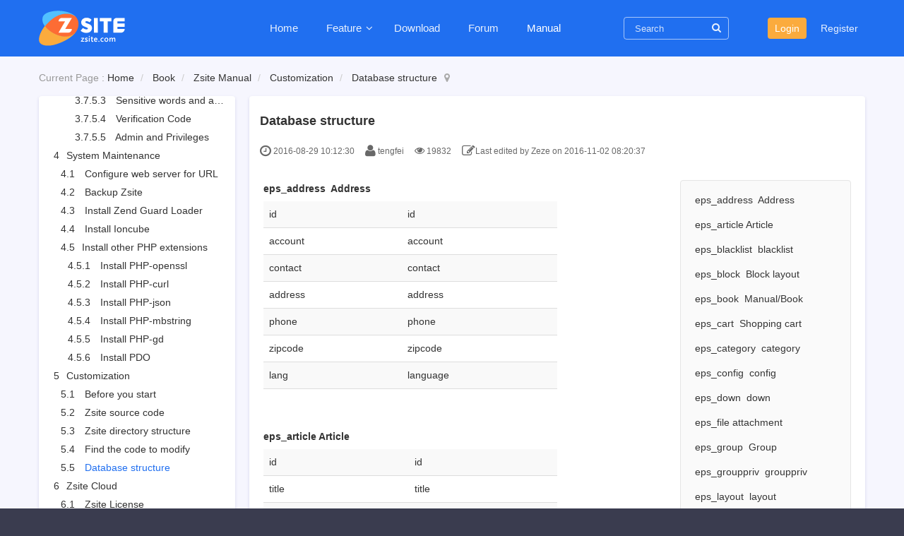

--- FILE ---
content_type: text/html; charset=UTF-8
request_url: https://zsite.net/book/zsitemanual/142.html
body_size: 18724
content:
<!DOCTYPE html><html xmlns:wb="http://open.weibo.com/wb" lang='en' class='m-book m-book-read'>
  <head profile="http://www.w3.org/2005/10/profile"> 
    <meta charset="utf-8"> 
    <meta name="renderer" content="webkit"> 
    <meta http-equiv="X-UA-Compatible" content="IE=edge"> 
    <meta http-equiv="Cache-Control" content="no-transform"> 
    <meta name="Generator" content="Zsite8.0 www.zsite.net'"> 
    <meta name="viewport" content="width=device-width, initial-scale=1.0"> 
    <link rel='preload' as='style' href='/source-css-39d06450f85d9a4164e4ea921ea4799e-1726970470.html'/>
    <link rel="alternate" media="only screen and (max-width: 640px)" href="https://zsite.net/book/zsitemanual/dbstructure-142.mhtml"> 
    <title>Database structure - Zsite Manual - Enterprise Portal System | Open Source Free CMS</title> 
    <meta name="keywords" content="database;structure - zsite;manual;"> 
    <meta name="description" content=""> 
    <link rel='stylesheet' href='/theme/default/default/chanzhi.all.css?v=8.0' type='text/css' media='screen'/> <script>
      var config={"webRoot":"\/","cookieLife":30,"cookiePath":"\/","requestType":"PATH_INFO","requestFix":"-","moduleVar":"m","methodVar":"f","viewVar":"t","defaultView":"html","themeRoot":"\/theme\/","currentModule":"book","currentMethod":"read","clientLang":"en","requiredFields":"","save":"Save","router":"\/index.php","runMode":"front","langCode":""}
      if(typeof(v) != "object") v = {};v.theme = {"template":"default","theme":"wide","device":"desktop"};
    </script>
    <script src='/js/chanzhi.all.js?v=8.0' type='text/javascript'></script> 
    <link rel='stylesheet' href='https://cdn.zsite.net/us1/css/zsite/default_wide_en.css?v=1598495245' type='text/css' media='screen' id='themeStyle'/> 
    <link rel='icon' href='/file.php?f=202005/f_99c2e035b018ecf2c97d2e9865ca2ada.ico&t=ico&o=&s=&v=1768719160' type='image/x-icon' />
    <link rel='shortcut icon' href='/file.php?f=202005/f_99c2e035b018ecf2c97d2e9865ca2ada.ico&t=ico&o=&s=&v=1768719160' type='image/x-icon' /> 
    <link href='/rss.xml' title='Enterprise Portal System | Open Source Free CMS' type='application/rss+xml' rel='alternate' /> <!--[if lt IE 9]>
      
      
      <script src='/js/chanzhi.all.ie8.js?v=8.0' type='text/javascript'></script>
      
      
      <![endif]--> <!--[if lt IE 10]>
      
      
      
      <script src='/js/chanzhi.all.ie9.js?v=8.0' type='text/javascript'></script>
      
      <![endif]--> 
    <div id="block308" class='block'>
      <style type="text/css">
        
        .animated{-webkit-animation-duration:1s;animation-duration:1s;-webkit-animation-fill-mode:both;animation-fill-mode:both}.animated-fast{-webkit-animation-duration:.5s;animation-duration:.5s;-webkit-animation-fill-mode:both;animation-fill-mode:both}.animated.infinite{-webkit-animation-iteration-count:infinite;animation-iteration-count:infinite}.animated.hinge{-webkit-animation-duration:2s;animation-duration:2s}.animated.bounceIn,.animated.bounceOut{-webkit-animation-duration:.75s;animation-duration:.75s}.animated.flipOutX,.animated.flipOutY{-webkit-animation-duration:.75s;animation-duration:.75s}@-webkit-keyframes bounce{20%,53%,80%,from,to{-webkit-animation-timing-function:cubic-bezier(.215,.61,.355,1);animation-timing-function:cubic-bezier(.215,.61,.355,1);-webkit-transform:translate3d(0,0,0);transform:translate3d(0,0,0)}40%,43%{-webkit-animation-timing-function:cubic-bezier(.755,.050,.855,.060);animation-timing-function:cubic-bezier(.755,.050,.855,.060);-webkit-transform:translate3d(0,-30px,0);transform:translate3d(0,-30px,0)}70%{-webkit-animation-timing-function:cubic-bezier(.755,.050,.855,.060);animation-timing-function:cubic-bezier(.755,.050,.855,.060);-webkit-transform:translate3d(0,-15px,0);transform:translate3d(0,-15px,0)}90%{-webkit-transform:translate3d(0,-4px,0);transform:translate3d(0,-4px,0)}}@keyframes bounce{20%,53%,80%,from,to{-webkit-animation-timing-function:cubic-bezier(.215,.61,.355,1);animation-timing-function:cubic-bezier(.215,.61,.355,1);-webkit-transform:translate3d(0,0,0);transform:translate3d(0,0,0)}40%,43%{-webkit-animation-timing-function:cubic-bezier(.755,.050,.855,.060);animation-timing-function:cubic-bezier(.755,.050,.855,.060);-webkit-transform:translate3d(0,-30px,0);transform:translate3d(0,-30px,0)}70%{-webkit-animation-timing-function:cubic-bezier(.755,.050,.855,.060);animation-timing-function:cubic-bezier(.755,.050,.855,.060);-webkit-transform:translate3d(0,-15px,0);transform:translate3d(0,-15px,0)}90%{-webkit-transform:translate3d(0,-4px,0);transform:translate3d(0,-4px,0)}}.bounce{-webkit-animation-name:bounce;animation-name:bounce;-webkit-transform-origin:center bottom;transform-origin:center bottom}@-webkit-keyframes flash{50%,from,to{opacity:1}25%,75%{opacity:0}}@keyframes flash{50%,from,to{opacity:1}25%,75%{opacity:0}}.flash{-webkit-animation-name:flash;animation-name:flash}@-webkit-keyframes pulse{from{-webkit-transform:scale3d(1,1,1);transform:scale3d(1,1,1)}50%{-webkit-transform:scale3d(1.05,1.05,1.05);transform:scale3d(1.05,1.05,1.05)}to{-webkit-transform:scale3d(1,1,1);transform:scale3d(1,1,1)}}@keyframes pulse{from{-webkit-transform:scale3d(1,1,1);transform:scale3d(1,1,1)}50%{-webkit-transform:scale3d(1.05,1.05,1.05);transform:scale3d(1.05,1.05,1.05)}to{-webkit-transform:scale3d(1,1,1);transform:scale3d(1,1,1)}}.pulse{-webkit-animation-name:pulse;animation-name:pulse}@-webkit-keyframes rubberBand{from{-webkit-transform:scale3d(1,1,1);transform:scale3d(1,1,1)}30%{-webkit-transform:scale3d(1.25,.75,1);transform:scale3d(1.25,.75,1)}40%{-webkit-transform:scale3d(.75,1.25,1);transform:scale3d(.75,1.25,1)}50%{-webkit-transform:scale3d(1.15,.85,1);transform:scale3d(1.15,.85,1)}65%{-webkit-transform:scale3d(.95,1.05,1);transform:scale3d(.95,1.05,1)}75%{-webkit-transform:scale3d(1.05,.95,1);transform:scale3d(1.05,.95,1)}to{-webkit-transform:scale3d(1,1,1);transform:scale3d(1,1,1)}}@keyframes rubberBand{from{-webkit-transform:scale3d(1,1,1);transform:scale3d(1,1,1)}30%{-webkit-transform:scale3d(1.25,.75,1);transform:scale3d(1.25,.75,1)}40%{-webkit-transform:scale3d(.75,1.25,1);transform:scale3d(.75,1.25,1)}50%{-webkit-transform:scale3d(1.15,.85,1);transform:scale3d(1.15,.85,1)}65%{-webkit-transform:scale3d(.95,1.05,1);transform:scale3d(.95,1.05,1)}75%{-webkit-transform:scale3d(1.05,.95,1);transform:scale3d(1.05,.95,1)}to{-webkit-transform:scale3d(1,1,1);transform:scale3d(1,1,1)}}.rubberBand{-webkit-animation-name:rubberBand;animation-name:rubberBand}@-webkit-keyframes shake{from,to{-webkit-transform:translate3d(0,0,0);transform:translate3d(0,0,0)}10%,30%,50%,70%,90%{-webkit-transform:translate3d(-10px,0,0);transform:translate3d(-10px,0,0)}20%,40%,60%,80%{-webkit-transform:translate3d(10px,0,0);transform:translate3d(10px,0,0)}}@keyframes shake{from,to{-webkit-transform:translate3d(0,0,0);transform:translate3d(0,0,0)}10%,30%,50%,70%,90%{-webkit-transform:translate3d(-10px,0,0);transform:translate3d(-10px,0,0)}20%,40%,60%,80%{-webkit-transform:translate3d(10px,0,0);transform:translate3d(10px,0,0)}}.shake{-webkit-animation-name:shake;animation-name:shake}@-webkit-keyframes swing{20%{-webkit-transform:rotate3d(0,0,1,15deg);transform:rotate3d(0,0,1,15deg)}40%{-webkit-transform:rotate3d(0,0,1,-10deg);transform:rotate3d(0,0,1,-10deg)}60%{-webkit-transform:rotate3d(0,0,1,5deg);transform:rotate3d(0,0,1,5deg)}80%{-webkit-transform:rotate3d(0,0,1,-5deg);transform:rotate3d(0,0,1,-5deg)}to{-webkit-transform:rotate3d(0,0,1,0deg);transform:rotate3d(0,0,1,0deg)}}@keyframes swing{20%{-webkit-transform:rotate3d(0,0,1,15deg);transform:rotate3d(0,0,1,15deg)}40%{-webkit-transform:rotate3d(0,0,1,-10deg);transform:rotate3d(0,0,1,-10deg)}60%{-webkit-transform:rotate3d(0,0,1,5deg);transform:rotate3d(0,0,1,5deg)}80%{-webkit-transform:rotate3d(0,0,1,-5deg);transform:rotate3d(0,0,1,-5deg)}to{-webkit-transform:rotate3d(0,0,1,0deg);transform:rotate3d(0,0,1,0deg)}}.swing{-webkit-transform-origin:top center;transform-origin:top center;-webkit-animation-name:swing;animation-name:swing}@-webkit-keyframes tada{from{-webkit-transform:scale3d(1,1,1);transform:scale3d(1,1,1)}10%,20%{-webkit-transform:scale3d(.9,.9,.9) rotate3d(0,0,1,-3deg);transform:scale3d(.9,.9,.9) rotate3d(0,0,1,-3deg)}30%,50%,70%,90%{-webkit-transform:scale3d(1.1,1.1,1.1) rotate3d(0,0,1,3deg);transform:scale3d(1.1,1.1,1.1) rotate3d(0,0,1,3deg)}40%,60%,80%{-webkit-transform:scale3d(1.1,1.1,1.1) rotate3d(0,0,1,-3deg);transform:scale3d(1.1,1.1,1.1) rotate3d(0,0,1,-3deg)}to{-webkit-transform:scale3d(1,1,1);transform:scale3d(1,1,1)}}@keyframes tada{from{-webkit-transform:scale3d(1,1,1);transform:scale3d(1,1,1)}10%,20%{-webkit-transform:scale3d(.9,.9,.9) rotate3d(0,0,1,-3deg);transform:scale3d(.9,.9,.9) rotate3d(0,0,1,-3deg)}30%,50%,70%,90%{-webkit-transform:scale3d(1.1,1.1,1.1) rotate3d(0,0,1,3deg);transform:scale3d(1.1,1.1,1.1) rotate3d(0,0,1,3deg)}40%,60%,80%{-webkit-transform:scale3d(1.1,1.1,1.1) rotate3d(0,0,1,-3deg);transform:scale3d(1.1,1.1,1.1) rotate3d(0,0,1,-3deg)}to{-webkit-transform:scale3d(1,1,1);transform:scale3d(1,1,1)}}.tada{-webkit-animation-name:tada;animation-name:tada}@-webkit-keyframes wobble{from{-webkit-transform:none;transform:none}15%{-webkit-transform:translate3d(-25%,0,0) rotate3d(0,0,1,-5deg);transform:translate3d(-25%,0,0) rotate3d(0,0,1,-5deg)}30%{-webkit-transform:translate3d(20%,0,0) rotate3d(0,0,1,3deg);transform:translate3d(20%,0,0) rotate3d(0,0,1,3deg)}45%{-webkit-transform:translate3d(-15%,0,0) rotate3d(0,0,1,-3deg);transform:translate3d(-15%,0,0) rotate3d(0,0,1,-3deg)}60%{-webkit-transform:translate3d(10%,0,0) rotate3d(0,0,1,2deg);transform:translate3d(10%,0,0) rotate3d(0,0,1,2deg)}75%{-webkit-transform:translate3d(-5%,0,0) rotate3d(0,0,1,-1deg);transform:translate3d(-5%,0,0) rotate3d(0,0,1,-1deg)}to{-webkit-transform:none;transform:none}}@keyframes wobble{from{-webkit-transform:none;transform:none}15%{-webkit-transform:translate3d(-25%,0,0) rotate3d(0,0,1,-5deg);transform:translate3d(-25%,0,0) rotate3d(0,0,1,-5deg)}30%{-webkit-transform:translate3d(20%,0,0) rotate3d(0,0,1,3deg);transform:translate3d(20%,0,0) rotate3d(0,0,1,3deg)}45%{-webkit-transform:translate3d(-15%,0,0) rotate3d(0,0,1,-3deg);transform:translate3d(-15%,0,0) rotate3d(0,0,1,-3deg)}60%{-webkit-transform:translate3d(10%,0,0) rotate3d(0,0,1,2deg);transform:translate3d(10%,0,0) rotate3d(0,0,1,2deg)}75%{-webkit-transform:translate3d(-5%,0,0) rotate3d(0,0,1,-1deg);transform:translate3d(-5%,0,0) rotate3d(0,0,1,-1deg)}to{-webkit-transform:none;transform:none}}.wobble{-webkit-animation-name:wobble;animation-name:wobble}@-webkit-keyframes jello{11.1%,from,to{-webkit-transform:none;transform:none}22.2%{-webkit-transform:skewX(-12.5deg) skewY(-12.5deg);transform:skewX(-12.5deg) skewY(-12.5deg)}33.3%{-webkit-transform:skewX(6.25deg) skewY(6.25deg);transform:skewX(6.25deg) skewY(6.25deg)}44.4%{-webkit-transform:skewX(-3.125deg) skewY(-3.125deg);transform:skewX(-3.125deg) skewY(-3.125deg)}55.5%{-webkit-transform:skewX(1.5625deg) skewY(1.5625deg);transform:skewX(1.5625deg) skewY(1.5625deg)}66.6%{-webkit-transform:skewX(-.78125deg) skewY(-.78125deg);transform:skewX(-.78125deg) skewY(-.78125deg)}77.7%{-webkit-transform:skewX(.390625deg) skewY(.390625deg);transform:skewX(.390625deg) skewY(.390625deg)}88.8%{-webkit-transform:skewX(-.1953125deg) skewY(-.1953125deg);transform:skewX(-.1953125deg) skewY(-.1953125deg)}}@keyframes jello{11.1%,from,to{-webkit-transform:none;transform:none}22.2%{-webkit-transform:skewX(-12.5deg) skewY(-12.5deg);transform:skewX(-12.5deg) skewY(-12.5deg)}33.3%{-webkit-transform:skewX(6.25deg) skewY(6.25deg);transform:skewX(6.25deg) skewY(6.25deg)}44.4%{-webkit-transform:skewX(-3.125deg) skewY(-3.125deg);transform:skewX(-3.125deg) skewY(-3.125deg)}55.5%{-webkit-transform:skewX(1.5625deg) skewY(1.5625deg);transform:skewX(1.5625deg) skewY(1.5625deg)}66.6%{-webkit-transform:skewX(-.78125deg) skewY(-.78125deg);transform:skewX(-.78125deg) skewY(-.78125deg)}77.7%{-webkit-transform:skewX(.390625deg) skewY(.390625deg);transform:skewX(.390625deg) skewY(.390625deg)}88.8%{-webkit-transform:skewX(-.1953125deg) skewY(-.1953125deg);transform:skewX(-.1953125deg) skewY(-.1953125deg)}}.jello{-webkit-animation-name:jello;animation-name:jello;-webkit-transform-origin:center;transform-origin:center}@-webkit-keyframes bounceIn{20%,40%,60%,80%,from,to{-webkit-animation-timing-function:cubic-bezier(.215,.61,.355,1);animation-timing-function:cubic-bezier(.215,.61,.355,1)}0%{opacity:0;-webkit-transform:scale3d(.3,.3,.3);transform:scale3d(.3,.3,.3)}20%{-webkit-transform:scale3d(1.1,1.1,1.1);transform:scale3d(1.1,1.1,1.1)}40%{-webkit-transform:scale3d(.9,.9,.9);transform:scale3d(.9,.9,.9)}60%{opacity:1;-webkit-transform:scale3d(1.03,1.03,1.03);transform:scale3d(1.03,1.03,1.03)}80%{-webkit-transform:scale3d(.97,.97,.97);transform:scale3d(.97,.97,.97)}to{opacity:1;-webkit-transform:scale3d(1,1,1);transform:scale3d(1,1,1)}}@keyframes bounceIn{20%,40%,60%,80%,from,to{-webkit-animation-timing-function:cubic-bezier(.215,.61,.355,1);animation-timing-function:cubic-bezier(.215,.61,.355,1)}0%{opacity:0;-webkit-transform:scale3d(.3,.3,.3);transform:scale3d(.3,.3,.3)}20%{-webkit-transform:scale3d(1.1,1.1,1.1);transform:scale3d(1.1,1.1,1.1)}40%{-webkit-transform:scale3d(.9,.9,.9);transform:scale3d(.9,.9,.9)}60%{opacity:1;-webkit-transform:scale3d(1.03,1.03,1.03);transform:scale3d(1.03,1.03,1.03)}80%{-webkit-transform:scale3d(.97,.97,.97);transform:scale3d(.97,.97,.97)}to{opacity:1;-webkit-transform:scale3d(1,1,1);transform:scale3d(1,1,1)}}.bounceIn{-webkit-animation-name:bounceIn;animation-name:bounceIn}@-webkit-keyframes bounceInDown{60%,75%,90%,from,to{-webkit-animation-timing-function:cubic-bezier(.215,.61,.355,1);animation-timing-function:cubic-bezier(.215,.61,.355,1)}0%{opacity:0;-webkit-transform:translate3d(0,-3000px,0);transform:translate3d(0,-3000px,0)}60%{opacity:1;-webkit-transform:translate3d(0,25px,0);transform:translate3d(0,25px,0)}75%{-webkit-transform:translate3d(0,-10px,0);transform:translate3d(0,-10px,0)}90%{-webkit-transform:translate3d(0,5px,0);transform:translate3d(0,5px,0)}to{-webkit-transform:none;transform:none}}@keyframes bounceInDown{60%,75%,90%,from,to{-webkit-animation-timing-function:cubic-bezier(.215,.61,.355,1);animation-timing-function:cubic-bezier(.215,.61,.355,1)}0%{opacity:0;-webkit-transform:translate3d(0,-3000px,0);transform:translate3d(0,-3000px,0)}60%{opacity:1;-webkit-transform:translate3d(0,25px,0);transform:translate3d(0,25px,0)}75%{-webkit-transform:translate3d(0,-10px,0);transform:translate3d(0,-10px,0)}90%{-webkit-transform:translate3d(0,5px,0);transform:translate3d(0,5px,0)}to{-webkit-transform:none;transform:none}}.bounceInDown{-webkit-animation-name:bounceInDown;animation-name:bounceInDown}@-webkit-keyframes bounceInLeft{60%,75%,90%,from,to{-webkit-animation-timing-function:cubic-bezier(.215,.61,.355,1);animation-timing-function:cubic-bezier(.215,.61,.355,1)}0%{opacity:0;-webkit-transform:translate3d(-3000px,0,0);transform:translate3d(-3000px,0,0)}60%{opacity:1;-webkit-transform:translate3d(25px,0,0);transform:translate3d(25px,0,0)}75%{-webkit-transform:translate3d(-10px,0,0);transform:translate3d(-10px,0,0)}90%{-webkit-transform:translate3d(5px,0,0);transform:translate3d(5px,0,0)}to{-webkit-transform:none;transform:none}}@keyframes bounceInLeft{60%,75%,90%,from,to{-webkit-animation-timing-function:cubic-bezier(.215,.61,.355,1);animation-timing-function:cubic-bezier(.215,.61,.355,1)}0%{opacity:0;-webkit-transform:translate3d(-3000px,0,0);transform:translate3d(-3000px,0,0)}60%{opacity:1;-webkit-transform:translate3d(25px,0,0);transform:translate3d(25px,0,0)}75%{-webkit-transform:translate3d(-10px,0,0);transform:translate3d(-10px,0,0)}90%{-webkit-transform:translate3d(5px,0,0);transform:translate3d(5px,0,0)}to{-webkit-transform:none;transform:none}}.bounceInLeft{-webkit-animation-name:bounceInLeft;animation-name:bounceInLeft}@-webkit-keyframes bounceInRight{60%,75%,90%,from,to{-webkit-animation-timing-function:cubic-bezier(.215,.61,.355,1);animation-timing-function:cubic-bezier(.215,.61,.355,1)}from{opacity:0;-webkit-transform:translate3d(3000px,0,0);transform:translate3d(3000px,0,0)}60%{opacity:1;-webkit-transform:translate3d(-25px,0,0);transform:translate3d(-25px,0,0)}75%{-webkit-transform:translate3d(10px,0,0);transform:translate3d(10px,0,0)}90%{-webkit-transform:translate3d(-5px,0,0);transform:translate3d(-5px,0,0)}to{-webkit-transform:none;transform:none}}@keyframes bounceInRight{60%,75%,90%,from,to{-webkit-animation-timing-function:cubic-bezier(.215,.61,.355,1);animation-timing-function:cubic-bezier(.215,.61,.355,1)}from{opacity:0;-webkit-transform:translate3d(3000px,0,0);transform:translate3d(3000px,0,0)}60%{opacity:1;-webkit-transform:translate3d(-25px,0,0);transform:translate3d(-25px,0,0)}75%{-webkit-transform:translate3d(10px,0,0);transform:translate3d(10px,0,0)}90%{-webkit-transform:translate3d(-5px,0,0);transform:translate3d(-5px,0,0)}to{-webkit-transform:none;transform:none}}.bounceInRight{-webkit-animation-name:bounceInRight;animation-name:bounceInRight}@-webkit-keyframes bounceInUp{60%,75%,90%,from,to{-webkit-animation-timing-function:cubic-bezier(.215,.61,.355,1);animation-timing-function:cubic-bezier(.215,.61,.355,1)}from{opacity:0;-webkit-transform:translate3d(0,3000px,0);transform:translate3d(0,3000px,0)}60%{opacity:1;-webkit-transform:translate3d(0,-20px,0);transform:translate3d(0,-20px,0)}75%{-webkit-transform:translate3d(0,10px,0);transform:translate3d(0,10px,0)}90%{-webkit-transform:translate3d(0,-5px,0);transform:translate3d(0,-5px,0)}to{-webkit-transform:translate3d(0,0,0);transform:translate3d(0,0,0)}}@keyframes bounceInUp{60%,75%,90%,from,to{-webkit-animation-timing-function:cubic-bezier(.215,.61,.355,1);animation-timing-function:cubic-bezier(.215,.61,.355,1)}from{opacity:0;-webkit-transform:translate3d(0,3000px,0);transform:translate3d(0,3000px,0)}60%{opacity:1;-webkit-transform:translate3d(0,-20px,0);transform:translate3d(0,-20px,0)}75%{-webkit-transform:translate3d(0,10px,0);transform:translate3d(0,10px,0)}90%{-webkit-transform:translate3d(0,-5px,0);transform:translate3d(0,-5px,0)}to{-webkit-transform:translate3d(0,0,0);transform:translate3d(0,0,0)}}.bounceInUp{-webkit-animation-name:bounceInUp;animation-name:bounceInUp}@-webkit-keyframes bounceOut{20%{-webkit-transform:scale3d(.9,.9,.9);transform:scale3d(.9,.9,.9)}50%,55%{opacity:1;-webkit-transform:scale3d(1.1,1.1,1.1);transform:scale3d(1.1,1.1,1.1)}to{opacity:0;-webkit-transform:scale3d(.3,.3,.3);transform:scale3d(.3,.3,.3)}}@keyframes bounceOut{20%{-webkit-transform:scale3d(.9,.9,.9);transform:scale3d(.9,.9,.9)}50%,55%{opacity:1;-webkit-transform:scale3d(1.1,1.1,1.1);transform:scale3d(1.1,1.1,1.1)}to{opacity:0;-webkit-transform:scale3d(.3,.3,.3);transform:scale3d(.3,.3,.3)}}.bounceOut{-webkit-animation-name:bounceOut;animation-name:bounceOut}@-webkit-keyframes bounceOutDown{20%{-webkit-transform:translate3d(0,10px,0);transform:translate3d(0,10px,0)}40%,45%{opacity:1;-webkit-transform:translate3d(0,-20px,0);transform:translate3d(0,-20px,0)}to{opacity:0;-webkit-transform:translate3d(0,2000px,0);transform:translate3d(0,2000px,0)}}@keyframes bounceOutDown{20%{-webkit-transform:translate3d(0,10px,0);transform:translate3d(0,10px,0)}40%,45%{opacity:1;-webkit-transform:translate3d(0,-20px,0);transform:translate3d(0,-20px,0)}to{opacity:0;-webkit-transform:translate3d(0,2000px,0);transform:translate3d(0,2000px,0)}}.bounceOutDown{-webkit-animation-name:bounceOutDown;animation-name:bounceOutDown}@-webkit-keyframes bounceOutLeft{20%{opacity:1;-webkit-transform:translate3d(20px,0,0);transform:translate3d(20px,0,0)}to{opacity:0;-webkit-transform:translate3d(-2000px,0,0);transform:translate3d(-2000px,0,0)}}@keyframes bounceOutLeft{20%{opacity:1;-webkit-transform:translate3d(20px,0,0);transform:translate3d(20px,0,0)}to{opacity:0;-webkit-transform:translate3d(-2000px,0,0);transform:translate3d(-2000px,0,0)}}.bounceOutLeft{-webkit-animation-name:bounceOutLeft;animation-name:bounceOutLeft}@-webkit-keyframes bounceOutRight{20%{opacity:1;-webkit-transform:translate3d(-20px,0,0);transform:translate3d(-20px,0,0)}to{opacity:0;-webkit-transform:translate3d(2000px,0,0);transform:translate3d(2000px,0,0)}}@keyframes bounceOutRight{20%{opacity:1;-webkit-transform:translate3d(-20px,0,0);transform:translate3d(-20px,0,0)}to{opacity:0;-webkit-transform:translate3d(2000px,0,0);transform:translate3d(2000px,0,0)}}.bounceOutRight{-webkit-animation-name:bounceOutRight;animation-name:bounceOutRight}@-webkit-keyframes bounceOutUp{20%{-webkit-transform:translate3d(0,-10px,0);transform:translate3d(0,-10px,0)}40%,45%{opacity:1;-webkit-transform:translate3d(0,20px,0);transform:translate3d(0,20px,0)}to{opacity:0;-webkit-transform:translate3d(0,-2000px,0);transform:translate3d(0,-2000px,0)}}@keyframes bounceOutUp{20%{-webkit-transform:translate3d(0,-10px,0);transform:translate3d(0,-10px,0)}40%,45%{opacity:1;-webkit-transform:translate3d(0,20px,0);transform:translate3d(0,20px,0)}to{opacity:0;-webkit-transform:translate3d(0,-2000px,0);transform:translate3d(0,-2000px,0)}}.bounceOutUp{-webkit-animation-name:bounceOutUp;animation-name:bounceOutUp}@-webkit-keyframes fadeIn{from{opacity:0;-ms-transform:scale(.95);-webkit-transform:scale(.95);transform:scale(.95)}to{opacity:1;-ms-transform:scale(1);-webkit-transform:scale(1);transform:scale(1)}}@keyframes fadeIn{from{opacity:0;-ms-transform:scale(.95);-webkit-transform:scale(.95);transform:scale(.95)}to{opacity:1;-ms-transform:scale(1);-webkit-transform:scale(1);transform:scale(1)}}.fadeIn{-webkit-animation-name:fadeIn;animation-name:fadeIn}@-webkit-keyframes fadeInDown{from{opacity:0;-webkit-transform:translate3d(0,-50px,0);transform:translate3d(0,-50px,0)}to{opacity:1;-webkit-transform:none;transform:none}}@keyframes fadeInDown{from{opacity:0;-webkit-transform:translate3d(0,-50px,0);transform:translate3d(0,-50px,0)}to{opacity:1;-webkit-transform:none;transform:none}}.fadeInDown{-webkit-animation-name:fadeInDown;animation-name:fadeInDown}@-webkit-keyframes fadeInDownBig{from{opacity:0;-webkit-transform:translate3d(0,-2000px,0);transform:translate3d(0,-2000px,0)}to{opacity:1;-webkit-transform:none;transform:none}}@keyframes fadeInDownBig{from{opacity:0;-webkit-transform:translate3d(0,-2000px,0);transform:translate3d(0,-2000px,0)}to{opacity:1;-webkit-transform:none;transform:none}}.fadeInDownBig{-webkit-animation-name:fadeInDownBig;animation-name:fadeInDownBig}@-webkit-keyframes fadeInLeft{from{opacity:0;-webkit-transform:translate3d(-50px,0,0);transform:translate3d(-50px,0,0)}to{opacity:1;-webkit-transform:none;transform:none}}@keyframes fadeInLeft{from{opacity:0;-webkit-transform:translate3d(-50px,0,0);transform:translate3d(-50px,0,0)}to{opacity:1;-webkit-transform:none;transform:none}}.fadeInLeft{-webkit-animation-name:fadeInLeft;animation-name:fadeInLeft}@-webkit-keyframes fadeInLeftBig{from{opacity:0;-webkit-transform:translate3d(-2000px,0,0);transform:translate3d(-2000px,0,0)}to{opacity:1;-webkit-transform:none;transform:none}}@keyframes fadeInLeftBig{from{opacity:0;-webkit-transform:translate3d(-2000px,0,0);transform:translate3d(-2000px,0,0)}to{opacity:1;-webkit-transform:none;transform:none}}.fadeInLeftBig{-webkit-animation-name:fadeInLeftBig;animation-name:fadeInLeftBig}@-webkit-keyframes fadeInRight{from{opacity:0;-webkit-transform:translate3d(50px,0,0);transform:translate3d(50px,0,0)}to{opacity:1;-webkit-transform:none;transform:none}}@keyframes fadeInRight{from{opacity:0;-webkit-transform:translate3d(50px,0,0);transform:translate3d(50px,0,0)}to{opacity:1;-webkit-transform:none;transform:none}}.fadeInRight{-webkit-animation-name:fadeInRight;animation-name:fadeInRight}@-webkit-keyframes fadeInRightBig{from{opacity:0;-webkit-transform:translate3d(2000px,0,0);transform:translate3d(2000px,0,0)}to{opacity:1;-webkit-transform:none;transform:none}}@keyframes fadeInRightBig{from{opacity:0;-webkit-transform:translate3d(2000px,0,0);transform:translate3d(2000px,0,0)}to{opacity:1;-webkit-transform:none;transform:none}}.fadeInRightBig{-webkit-animation-name:fadeInRightBig;animation-name:fadeInRightBig}@-webkit-keyframes fadeInUp{from{opacity:0;visibility:hidden;-webkit-transform:translate3d(0,40px,0);transform:translate3d(0,40px,0)}to{opacity:1;-webkit-transform:none;transform:none}}@keyframes fadeInUp{from{opacity:0;visibility:hidden;-webkit-transform:translate3d(0,40px,0);transform:translate3d(0,40px,0)}to{visibility:visible;opacity:1;-webkit-transform:none;transform:none}}.fadeInUp{-webkit-animation-name:fadeInUp;animation-name:fadeInUp}@-webkit-keyframes fadeInUpMenu{from{opacity:0;visibility:hidden;-webkit-transform:translate3d(0,20px,0);transform:translate3d(0,20px,0)}to{opacity:1;visibility:visible;-webkit-transform:none;transform:none}}@keyframes fadeInUpMenu{from{opacity:0;visibility:hidden;-webkit-transform:translate3d(0,20px,0);transform:translate3d(0,20px,0)}to{visibility:visible;opacity:1;-webkit-transform:none;transform:none}}.fadeInUpMenu{-webkit-animation-name:fadeInUpMenu;animation-name:fadeInUpMenu}@-webkit-keyframes fadeInUpBig{from{opacity:0;-webkit-transform:translate3d(0,2000px,0);transform:translate3d(0,2000px,0)}to{opacity:1;-webkit-transform:none;transform:none}}@keyframes fadeInUpBig{from{opacity:0;-webkit-transform:translate3d(0,2000px,0);transform:translate3d(0,2000px,0)}to{opacity:1;-webkit-transform:none;transform:none}}.fadeInUpBig{-webkit-animation-name:fadeInUpBig;animation-name:fadeInUpBig}@-webkit-keyframes fadeOut{from{opacity:1}to{opacity:0}}@keyframes fadeOut{from{opacity:1}to{opacity:0}}.fadeOut{-webkit-animation-name:fadeOut;animation-name:fadeOut}@-webkit-keyframes fadeOutDown{from{opacity:1}to{opacity:0;-webkit-transform:translate3d(0,40px,0);transform:translate3d(0,40px,0)}}@keyframes fadeOutDown{from{opacity:1}to{opacity:0;-webkit-transform:translate3d(0,40px,0);transform:translate3d(0,40px,0)}}.fadeOutDown{-webkit-animation-name:fadeOutDown;animation-name:fadeOutDown}@-webkit-keyframes fadeOutDownBig{from{opacity:1}to{opacity:0;-webkit-transform:translate3d(0,2000px,0);transform:translate3d(0,2000px,0)}}@keyframes fadeOutDownBig{from{opacity:1}to{opacity:0;-webkit-transform:translate3d(0,2000px,0);transform:translate3d(0,2000px,0)}}.fadeOutDownBig{-webkit-animation-name:fadeOutDownBig;animation-name:fadeOutDownBig}@-webkit-keyframes fadeOutLeft{from{opacity:1}to{opacity:0;-webkit-transform:translate3d(-100%,0,0);transform:translate3d(-100%,0,0)}}@keyframes fadeOutLeft{from{opacity:1}to{opacity:0;-webkit-transform:translate3d(-100%,0,0);transform:translate3d(-100%,0,0)}}.fadeOutLeft{-webkit-animation-name:fadeOutLeft;animation-name:fadeOutLeft}@-webkit-keyframes fadeOutLeftBig{from{opacity:1}to{opacity:0;-webkit-transform:translate3d(-2000px,0,0);transform:translate3d(-2000px,0,0)}}@keyframes fadeOutLeftBig{from{opacity:1}to{opacity:0;-webkit-transform:translate3d(-2000px,0,0);transform:translate3d(-2000px,0,0)}}.fadeOutLeftBig{-webkit-animation-name:fadeOutLeftBig;animation-name:fadeOutLeftBig}@-webkit-keyframes fadeOutRight{from{opacity:1}to{opacity:0;-webkit-transform:translate3d(100%,0,0);transform:translate3d(100%,0,0)}}@keyframes fadeOutRight{from{opacity:1}to{opacity:0;-webkit-transform:translate3d(100%,0,0);transform:translate3d(100%,0,0)}}.fadeOutRight{-webkit-animation-name:fadeOutRight;animation-name:fadeOutRight}@-webkit-keyframes fadeOutRightBig{from{opacity:1}to{opacity:0;-webkit-transform:translate3d(2000px,0,0);transform:translate3d(2000px,0,0)}}@keyframes fadeOutRightBig{from{opacity:1}to{opacity:0;-webkit-transform:translate3d(2000px,0,0);transform:translate3d(2000px,0,0)}}.fadeOutRightBig{-webkit-animation-name:fadeOutRightBig;animation-name:fadeOutRightBig}@-webkit-keyframes fadeOutUp{from{opacity:1}to{opacity:0;-webkit-transform:translate3d(0,-100%,0);transform:translate3d(0,-100%,0)}}@keyframes fadeOutUp{from{opacity:1}to{opacity:0;-webkit-transform:translate3d(0,-100%,0);transform:translate3d(0,-100%,0)}}.fadeOutUp{-webkit-animation-name:fadeOutUp;animation-name:fadeOutUp}@-webkit-keyframes fadeOutUpBig{from{opacity:1}to{opacity:0;-webkit-transform:translate3d(0,-2000px,0);transform:translate3d(0,-2000px,0)}}@keyframes fadeOutUpBig{from{opacity:1}to{opacity:0;-webkit-transform:translate3d(0,-2000px,0);transform:translate3d(0,-2000px,0)}}.fadeOutUpBig{-webkit-animation-name:fadeOutUpBig;animation-name:fadeOutUpBig}@-webkit-keyframes flip{from{-webkit-transform:perspective(400px) rotate3d(0,1,0,-360deg);transform:perspective(400px) rotate3d(0,1,0,-360deg);-webkit-animation-timing-function:ease-out;animation-timing-function:ease-out}40%{-webkit-transform:perspective(400px) translate3d(0,0,150px) rotate3d(0,1,0,-190deg);transform:perspective(400px) translate3d(0,0,150px) rotate3d(0,1,0,-190deg);-webkit-animation-timing-function:ease-out;animation-timing-function:ease-out}50%{-webkit-transform:perspective(400px) translate3d(0,0,150px) rotate3d(0,1,0,-170deg);transform:perspective(400px) translate3d(0,0,150px) rotate3d(0,1,0,-170deg);-webkit-animation-timing-function:ease-in;animation-timing-function:ease-in}80%{-webkit-transform:perspective(400px) scale3d(.95,.95,.95);transform:perspective(400px) scale3d(.95,.95,.95);-webkit-animation-timing-function:ease-in;animation-timing-function:ease-in}to{-webkit-transform:perspective(400px);transform:perspective(400px);-webkit-animation-timing-function:ease-in;animation-timing-function:ease-in}}@keyframes flip{from{-webkit-transform:perspective(400px) rotate3d(0,1,0,-360deg);transform:perspective(400px) rotate3d(0,1,0,-360deg);-webkit-animation-timing-function:ease-out;animation-timing-function:ease-out}40%{-webkit-transform:perspective(400px) translate3d(0,0,150px) rotate3d(0,1,0,-190deg);transform:perspective(400px) translate3d(0,0,150px) rotate3d(0,1,0,-190deg);-webkit-animation-timing-function:ease-out;animation-timing-function:ease-out}50%{-webkit-transform:perspective(400px) translate3d(0,0,150px) rotate3d(0,1,0,-170deg);transform:perspective(400px) translate3d(0,0,150px) rotate3d(0,1,0,-170deg);-webkit-animation-timing-function:ease-in;animation-timing-function:ease-in}80%{-webkit-transform:perspective(400px) scale3d(.95,.95,.95);transform:perspective(400px) scale3d(.95,.95,.95);-webkit-animation-timing-function:ease-in;animation-timing-function:ease-in}to{-webkit-transform:perspective(400px);transform:perspective(400px);-webkit-animation-timing-function:ease-in;animation-timing-function:ease-in}}.animated.flip{-webkit-backface-visibility:visible;backface-visibility:visible;-webkit-animation-name:flip;animation-name:flip}@-webkit-keyframes flipInX{from{-webkit-transform:perspective(400px) rotate3d(1,0,0,90deg);transform:perspective(400px) rotate3d(1,0,0,90deg);-webkit-animation-timing-function:ease-in;animation-timing-function:ease-in;opacity:0}40%{-webkit-transform:perspective(400px) rotate3d(1,0,0,-20deg);transform:perspective(400px) rotate3d(1,0,0,-20deg);-webkit-animation-timing-function:ease-in;animation-timing-function:ease-in}60%{-webkit-transform:perspective(400px) rotate3d(1,0,0,10deg);transform:perspective(400px) rotate3d(1,0,0,10deg);opacity:1}80%{-webkit-transform:perspective(400px) rotate3d(1,0,0,-5deg);transform:perspective(400px) rotate3d(1,0,0,-5deg)}to{-webkit-transform:perspective(400px);transform:perspective(400px)}}@keyframes flipInX{from{-webkit-transform:perspective(400px) rotate3d(1,0,0,90deg);transform:perspective(400px) rotate3d(1,0,0,90deg);-webkit-animation-timing-function:ease-in;animation-timing-function:ease-in;opacity:0}40%{-webkit-transform:perspective(400px) rotate3d(1,0,0,-20deg);transform:perspective(400px) rotate3d(1,0,0,-20deg);-webkit-animation-timing-function:ease-in;animation-timing-function:ease-in}60%{-webkit-transform:perspective(400px) rotate3d(1,0,0,10deg);transform:perspective(400px) rotate3d(1,0,0,10deg);opacity:1}80%{-webkit-transform:perspective(400px) rotate3d(1,0,0,-5deg);transform:perspective(400px) rotate3d(1,0,0,-5deg)}to{-webkit-transform:perspective(400px);transform:perspective(400px)}}.flipInX{-webkit-backface-visibility:visible!important;backface-visibility:visible!important;-webkit-animation-name:flipInX;animation-name:flipInX}@-webkit-keyframes flipInY{from{-webkit-transform:perspective(400px) rotate3d(0,1,0,90deg);transform:perspective(400px) rotate3d(0,1,0,90deg);-webkit-animation-timing-function:ease-in;animation-timing-function:ease-in;opacity:0}40%{-webkit-transform:perspective(400px) rotate3d(0,1,0,-20deg);transform:perspective(400px) rotate3d(0,1,0,-20deg);-webkit-animation-timing-function:ease-in;animation-timing-function:ease-in}60%{-webkit-transform:perspective(400px) rotate3d(0,1,0,10deg);transform:perspective(400px) rotate3d(0,1,0,10deg);opacity:1}80%{-webkit-transform:perspective(400px) rotate3d(0,1,0,-5deg);transform:perspective(400px) rotate3d(0,1,0,-5deg)}to{-webkit-transform:perspective(400px);transform:perspective(400px)}}@keyframes flipInY{from{-webkit-transform:perspective(400px) rotate3d(0,1,0,90deg);transform:perspective(400px) rotate3d(0,1,0,90deg);-webkit-animation-timing-function:ease-in;animation-timing-function:ease-in;opacity:0}40%{-webkit-transform:perspective(400px) rotate3d(0,1,0,-20deg);transform:perspective(400px) rotate3d(0,1,0,-20deg);-webkit-animation-timing-function:ease-in;animation-timing-function:ease-in}60%{-webkit-transform:perspective(400px) rotate3d(0,1,0,10deg);transform:perspective(400px) rotate3d(0,1,0,10deg);opacity:1}80%{-webkit-transform:perspective(400px) rotate3d(0,1,0,-5deg);transform:perspective(400px) rotate3d(0,1,0,-5deg)}to{-webkit-transform:perspective(400px);transform:perspective(400px)}}.flipInY{-webkit-backface-visibility:visible!important;backface-visibility:visible!important;-webkit-animation-name:flipInY;animation-name:flipInY}@-webkit-keyframes flipOutX{from{-webkit-transform:perspective(400px);transform:perspective(400px)}30%{-webkit-transform:perspective(400px) rotate3d(1,0,0,-20deg);transform:perspective(400px) rotate3d(1,0,0,-20deg);opacity:1}to{-webkit-transform:perspective(400px) rotate3d(1,0,0,90deg);transform:perspective(400px) rotate3d(1,0,0,90deg);opacity:0}}@keyframes flipOutX{from{-webkit-transform:perspective(400px);transform:perspective(400px)}30%{-webkit-transform:perspective(400px) rotate3d(1,0,0,-20deg);transform:perspective(400px) rotate3d(1,0,0,-20deg);opacity:1}to{-webkit-transform:perspective(400px) rotate3d(1,0,0,90deg);transform:perspective(400px) rotate3d(1,0,0,90deg);opacity:0}}.flipOutX{-webkit-animation-name:flipOutX;animation-name:flipOutX;-webkit-backface-visibility:visible!important;backface-visibility:visible!important}@-webkit-keyframes flipOutY{from{-webkit-transform:perspective(400px);transform:perspective(400px)}30%{-webkit-transform:perspective(400px) rotate3d(0,1,0,-15deg);transform:perspective(400px) rotate3d(0,1,0,-15deg);opacity:1}to{-webkit-transform:perspective(400px) rotate3d(0,1,0,90deg);transform:perspective(400px) rotate3d(0,1,0,90deg);opacity:0}}@keyframes flipOutY{from{-webkit-transform:perspective(400px);transform:perspective(400px)}30%{-webkit-transform:perspective(400px) rotate3d(0,1,0,-15deg);transform:perspective(400px) rotate3d(0,1,0,-15deg);opacity:1}to{-webkit-transform:perspective(400px) rotate3d(0,1,0,90deg);transform:perspective(400px) rotate3d(0,1,0,90deg);opacity:0}}.flipOutY{-webkit-backface-visibility:visible!important;backface-visibility:visible!important;-webkit-animation-name:flipOutY;animation-name:flipOutY}@-webkit-keyframes lightSpeedIn{from{-webkit-transform:translate3d(100%,0,0) skewX(-30deg);transform:translate3d(100%,0,0) skewX(-30deg);opacity:0}60%{-webkit-transform:skewX(20deg);transform:skewX(20deg);opacity:1}80%{-webkit-transform:skewX(-5deg);transform:skewX(-5deg);opacity:1}to{-webkit-transform:none;transform:none;opacity:1}}@keyframes lightSpeedIn{from{-webkit-transform:translate3d(100%,0,0) skewX(-30deg);transform:translate3d(100%,0,0) skewX(-30deg);opacity:0}60%{-webkit-transform:skewX(20deg);transform:skewX(20deg);opacity:1}80%{-webkit-transform:skewX(-5deg);transform:skewX(-5deg);opacity:1}to{-webkit-transform:none;transform:none;opacity:1}}.lightSpeedIn{-webkit-animation-name:lightSpeedIn;animation-name:lightSpeedIn;-webkit-animation-timing-function:ease-out;animation-timing-function:ease-out}@-webkit-keyframes lightSpeedOut{from{opacity:1}to{-webkit-transform:translate3d(100%,0,0) skewX(30deg);transform:translate3d(100%,0,0) skewX(30deg);opacity:0}}@keyframes lightSpeedOut{from{opacity:1}to{-webkit-transform:translate3d(100%,0,0) skewX(30deg);transform:translate3d(100%,0,0) skewX(30deg);opacity:0}}.lightSpeedOut{-webkit-animation-name:lightSpeedOut;animation-name:lightSpeedOut;-webkit-animation-timing-function:ease-in;animation-timing-function:ease-in}@-webkit-keyframes rotateIn{from{-webkit-transform-origin:center;transform-origin:center;-webkit-transform:rotate3d(0,0,1,-200deg);transform:rotate3d(0,0,1,-200deg);opacity:0}to{-webkit-transform-origin:center;transform-origin:center;-webkit-transform:none;transform:none;opacity:1}}@keyframes rotateIn{from{-webkit-transform-origin:center;transform-origin:center;-webkit-transform:rotate3d(0,0,1,-200deg);transform:rotate3d(0,0,1,-200deg);opacity:0}to{-webkit-transform-origin:center;transform-origin:center;-webkit-transform:none;transform:none;opacity:1}}.rotateIn{-webkit-animation-name:rotateIn;animation-name:rotateIn}@-webkit-keyframes rotateInDownLeft{from{-webkit-transform-origin:left bottom;transform-origin:left bottom;-webkit-transform:rotate3d(0,0,1,-45deg);transform:rotate3d(0,0,1,-45deg);opacity:0}to{-webkit-transform-origin:left bottom;transform-origin:left bottom;-webkit-transform:none;transform:none;opacity:1}}@keyframes rotateInDownLeft{from{-webkit-transform-origin:left bottom;transform-origin:left bottom;-webkit-transform:rotate3d(0,0,1,-45deg);transform:rotate3d(0,0,1,-45deg);opacity:0}to{-webkit-transform-origin:left bottom;transform-origin:left bottom;-webkit-transform:none;transform:none;opacity:1}}.rotateInDownLeft{-webkit-animation-name:rotateInDownLeft;animation-name:rotateInDownLeft}@-webkit-keyframes rotateInDownRight{from{-webkit-transform-origin:right bottom;transform-origin:right bottom;-webkit-transform:rotate3d(0,0,1,45deg);transform:rotate3d(0,0,1,45deg);opacity:0}to{-webkit-transform-origin:right bottom;transform-origin:right bottom;-webkit-transform:none;transform:none;opacity:1}}@keyframes rotateInDownRight{from{-webkit-transform-origin:right bottom;transform-origin:right bottom;-webkit-transform:rotate3d(0,0,1,45deg);transform:rotate3d(0,0,1,45deg);opacity:0}to{-webkit-transform-origin:right bottom;transform-origin:right bottom;-webkit-transform:none;transform:none;opacity:1}}.rotateInDownRight{-webkit-animation-name:rotateInDownRight;animation-name:rotateInDownRight}@-webkit-keyframes rotateInUpLeft{from{-webkit-transform-origin:left bottom;transform-origin:left bottom;-webkit-transform:rotate3d(0,0,1,45deg);transform:rotate3d(0,0,1,45deg);opacity:0}to{-webkit-transform-origin:left bottom;transform-origin:left bottom;-webkit-transform:none;transform:none;opacity:1}}@keyframes rotateInUpLeft{from{-webkit-transform-origin:left bottom;transform-origin:left bottom;-webkit-transform:rotate3d(0,0,1,45deg);transform:rotate3d(0,0,1,45deg);opacity:0}to{-webkit-transform-origin:left bottom;transform-origin:left bottom;-webkit-transform:none;transform:none;opacity:1}}.rotateInUpLeft{-webkit-animation-name:rotateInUpLeft;animation-name:rotateInUpLeft}@-webkit-keyframes rotateInUpRight{from{-webkit-transform-origin:right bottom;transform-origin:right bottom;-webkit-transform:rotate3d(0,0,1,-90deg);transform:rotate3d(0,0,1,-90deg);opacity:0}to{-webkit-transform-origin:right bottom;transform-origin:right bottom;-webkit-transform:none;transform:none;opacity:1}}@keyframes rotateInUpRight{from{-webkit-transform-origin:right bottom;transform-origin:right bottom;-webkit-transform:rotate3d(0,0,1,-90deg);transform:rotate3d(0,0,1,-90deg);opacity:0}to{-webkit-transform-origin:right bottom;transform-origin:right bottom;-webkit-transform:none;transform:none;opacity:1}}.rotateInUpRight{-webkit-animation-name:rotateInUpRight;animation-name:rotateInUpRight}@-webkit-keyframes rotateOut{from{-webkit-transform-origin:center;transform-origin:center;opacity:1}to{-webkit-transform-origin:center;transform-origin:center;-webkit-transform:rotate3d(0,0,1,200deg);transform:rotate3d(0,0,1,200deg);opacity:0}}@keyframes rotateOut{from{-webkit-transform-origin:center;transform-origin:center;opacity:1}to{-webkit-transform-origin:center;transform-origin:center;-webkit-transform:rotate3d(0,0,1,200deg);transform:rotate3d(0,0,1,200deg);opacity:0}}.rotateOut{-webkit-animation-name:rotateOut;animation-name:rotateOut}@-webkit-keyframes rotateOutDownLeft{from{-webkit-transform-origin:left bottom;transform-origin:left bottom;opacity:1}to{-webkit-transform-origin:left bottom;transform-origin:left bottom;-webkit-transform:rotate3d(0,0,1,45deg);transform:rotate3d(0,0,1,45deg);opacity:0}}@keyframes rotateOutDownLeft{from{-webkit-transform-origin:left bottom;transform-origin:left bottom;opacity:1}to{-webkit-transform-origin:left bottom;transform-origin:left bottom;-webkit-transform:rotate3d(0,0,1,45deg);transform:rotate3d(0,0,1,45deg);opacity:0}}.rotateOutDownLeft{-webkit-animation-name:rotateOutDownLeft;animation-name:rotateOutDownLeft}@-webkit-keyframes rotateOutDownRight{from{-webkit-transform-origin:right bottom;transform-origin:right bottom;opacity:1}to{-webkit-transform-origin:right bottom;transform-origin:right bottom;-webkit-transform:rotate3d(0,0,1,-45deg);transform:rotate3d(0,0,1,-45deg);opacity:0}}@keyframes rotateOutDownRight{from{-webkit-transform-origin:right bottom;transform-origin:right bottom;opacity:1}to{-webkit-transform-origin:right bottom;transform-origin:right bottom;-webkit-transform:rotate3d(0,0,1,-45deg);transform:rotate3d(0,0,1,-45deg);opacity:0}}.rotateOutDownRight{-webkit-animation-name:rotateOutDownRight;animation-name:rotateOutDownRight}@-webkit-keyframes rotateOutUpLeft{from{-webkit-transform-origin:left bottom;transform-origin:left bottom;opacity:1}to{-webkit-transform-origin:left bottom;transform-origin:left bottom;-webkit-transform:rotate3d(0,0,1,-45deg);transform:rotate3d(0,0,1,-45deg);opacity:0}}@keyframes rotateOutUpLeft{from{-webkit-transform-origin:left bottom;transform-origin:left bottom;opacity:1}to{-webkit-transform-origin:left bottom;transform-origin:left bottom;-webkit-transform:rotate3d(0,0,1,-45deg);transform:rotate3d(0,0,1,-45deg);opacity:0}}.rotateOutUpLeft{-webkit-animation-name:rotateOutUpLeft;animation-name:rotateOutUpLeft}@-webkit-keyframes rotateOutUpRight{from{-webkit-transform-origin:right bottom;transform-origin:right bottom;opacity:1}to{-webkit-transform-origin:right bottom;transform-origin:right bottom;-webkit-transform:rotate3d(0,0,1,90deg);transform:rotate3d(0,0,1,90deg);opacity:0}}@keyframes rotateOutUpRight{from{-webkit-transform-origin:right bottom;transform-origin:right bottom;opacity:1}to{-webkit-transform-origin:right bottom;transform-origin:right bottom;-webkit-transform:rotate3d(0,0,1,90deg);transform:rotate3d(0,0,1,90deg);opacity:0}}.rotateOutUpRight{-webkit-animation-name:rotateOutUpRight;animation-name:rotateOutUpRight}@-webkit-keyframes hinge{0%{-webkit-transform-origin:top left;transform-origin:top left;-webkit-animation-timing-function:ease-in-out;animation-timing-function:ease-in-out}20%,60%{-webkit-transform:rotate3d(0,0,1,80deg);transform:rotate3d(0,0,1,80deg);-webkit-transform-origin:top left;transform-origin:top left;-webkit-animation-timing-function:ease-in-out;animation-timing-function:ease-in-out}40%,80%{-webkit-transform:rotate3d(0,0,1,60deg);transform:rotate3d(0,0,1,60deg);-webkit-transform-origin:top left;transform-origin:top left;-webkit-animation-timing-function:ease-in-out;animation-timing-function:ease-in-out;opacity:1}to{-webkit-transform:translate3d(0,700px,0);transform:translate3d(0,700px,0);opacity:0}}@keyframes hinge{0%{-webkit-transform-origin:top left;transform-origin:top left;-webkit-animation-timing-function:ease-in-out;animation-timing-function:ease-in-out}20%,60%{-webkit-transform:rotate3d(0,0,1,80deg);transform:rotate3d(0,0,1,80deg);-webkit-transform-origin:top left;transform-origin:top left;-webkit-animation-timing-function:ease-in-out;animation-timing-function:ease-in-out}40%,80%{-webkit-transform:rotate3d(0,0,1,60deg);transform:rotate3d(0,0,1,60deg);-webkit-transform-origin:top left;transform-origin:top left;-webkit-animation-timing-function:ease-in-out;animation-timing-function:ease-in-out;opacity:1}to{-webkit-transform:translate3d(0,700px,0);transform:translate3d(0,700px,0);opacity:0}}.hinge{-webkit-animation-name:hinge;animation-name:hinge}@-webkit-keyframes rollIn{from{opacity:0;-webkit-transform:translate3d(-100%,0,0) rotate3d(0,0,1,-120deg);transform:translate3d(-100%,0,0) rotate3d(0,0,1,-120deg)}to{opacity:1;-webkit-transform:none;transform:none}}@keyframes rollIn{from{opacity:0;-webkit-transform:translate3d(-100%,0,0) rotate3d(0,0,1,-120deg);transform:translate3d(-100%,0,0) rotate3d(0,0,1,-120deg)}to{opacity:1;-webkit-transform:none;transform:none}}.rollIn{-webkit-animation-name:rollIn;animation-name:rollIn}@-webkit-keyframes rollOut{from{opacity:1}to{opacity:0;-webkit-transform:translate3d(100%,0,0) rotate3d(0,0,1,120deg);transform:translate3d(100%,0,0) rotate3d(0,0,1,120deg)}}@keyframes rollOut{from{opacity:1}to{opacity:0;-webkit-transform:translate3d(100%,0,0) rotate3d(0,0,1,120deg);transform:translate3d(100%,0,0) rotate3d(0,0,1,120deg)}}.rollOut{-webkit-animation-name:rollOut;animation-name:rollOut}@-webkit-keyframes zoomIn{from{opacity:0;-webkit-transform:scale3d(.3,.3,.3);transform:scale3d(.3,.3,.3)}50%{opacity:1}}@keyframes zoomIn{from{opacity:0;-webkit-transform:scale3d(.3,.3,.3);transform:scale3d(.3,.3,.3)}50%{opacity:1}}.zoomIn{-webkit-animation-name:zoomIn;animation-name:zoomIn}@-webkit-keyframes zoomInDown{from{opacity:0;-webkit-transform:scale3d(.1,.1,.1) translate3d(0,-1000px,0);transform:scale3d(.1,.1,.1) translate3d(0,-1000px,0);-webkit-animation-timing-function:cubic-bezier(.55,.055,.675,.19);animation-timing-function:cubic-bezier(.55,.055,.675,.19)}60%{opacity:1;-webkit-transform:scale3d(.475,.475,.475) translate3d(0,60px,0);transform:scale3d(.475,.475,.475) translate3d(0,60px,0);-webkit-animation-timing-function:cubic-bezier(.175,.885,.32,1);animation-timing-function:cubic-bezier(.175,.885,.32,1)}}@keyframes zoomInDown{from{opacity:0;-webkit-transform:scale3d(.1,.1,.1) translate3d(0,-1000px,0);transform:scale3d(.1,.1,.1) translate3d(0,-1000px,0);-webkit-animation-timing-function:cubic-bezier(.55,.055,.675,.19);animation-timing-function:cubic-bezier(.55,.055,.675,.19)}60%{opacity:1;-webkit-transform:scale3d(.475,.475,.475) translate3d(0,60px,0);transform:scale3d(.475,.475,.475) translate3d(0,60px,0);-webkit-animation-timing-function:cubic-bezier(.175,.885,.32,1);animation-timing-function:cubic-bezier(.175,.885,.32,1)}}.zoomInDown{-webkit-animation-name:zoomInDown;animation-name:zoomInDown}@-webkit-keyframes zoomInLeft{from{opacity:0;-webkit-transform:scale3d(.1,.1,.1) translate3d(-1000px,0,0);transform:scale3d(.1,.1,.1) translate3d(-1000px,0,0);-webkit-animation-timing-function:cubic-bezier(.55,.055,.675,.19);animation-timing-function:cubic-bezier(.55,.055,.675,.19)}60%{opacity:1;-webkit-transform:scale3d(.475,.475,.475) translate3d(10px,0,0);transform:scale3d(.475,.475,.475) translate3d(10px,0,0);-webkit-animation-timing-function:cubic-bezier(.175,.885,.32,1);animation-timing-function:cubic-bezier(.175,.885,.32,1)}}@keyframes zoomInLeft{from{opacity:0;-webkit-transform:scale3d(.1,.1,.1) translate3d(-1000px,0,0);transform:scale3d(.1,.1,.1) translate3d(-1000px,0,0);-webkit-animation-timing-function:cubic-bezier(.55,.055,.675,.19);animation-timing-function:cubic-bezier(.55,.055,.675,.19)}60%{opacity:1;-webkit-transform:scale3d(.475,.475,.475) translate3d(10px,0,0);transform:scale3d(.475,.475,.475) translate3d(10px,0,0);-webkit-animation-timing-function:cubic-bezier(.175,.885,.32,1);animation-timing-function:cubic-bezier(.175,.885,.32,1)}}.zoomInLeft{-webkit-animation-name:zoomInLeft;animation-name:zoomInLeft}@-webkit-keyframes zoomInRight{from{opacity:0;-webkit-transform:scale3d(.1,.1,.1) translate3d(1000px,0,0);transform:scale3d(.1,.1,.1) translate3d(1000px,0,0);-webkit-animation-timing-function:cubic-bezier(.55,.055,.675,.19);animation-timing-function:cubic-bezier(.55,.055,.675,.19)}60%{opacity:1;-webkit-transform:scale3d(.475,.475,.475) translate3d(-10px,0,0);transform:scale3d(.475,.475,.475) translate3d(-10px,0,0);-webkit-animation-timing-function:cubic-bezier(.175,.885,.32,1);animation-timing-function:cubic-bezier(.175,.885,.32,1)}}@keyframes zoomInRight{from{opacity:0;-webkit-transform:scale3d(.1,.1,.1) translate3d(1000px,0,0);transform:scale3d(.1,.1,.1) translate3d(1000px,0,0);-webkit-animation-timing-function:cubic-bezier(.55,.055,.675,.19);animation-timing-function:cubic-bezier(.55,.055,.675,.19)}60%{opacity:1;-webkit-transform:scale3d(.475,.475,.475) translate3d(-10px,0,0);transform:scale3d(.475,.475,.475) translate3d(-10px,0,0);-webkit-animation-timing-function:cubic-bezier(.175,.885,.32,1);animation-timing-function:cubic-bezier(.175,.885,.32,1)}}.zoomInRight{-webkit-animation-name:zoomInRight;animation-name:zoomInRight}@-webkit-keyframes zoomInUp{from{opacity:0;-webkit-transform:scale3d(.1,.1,.1) translate3d(0,1000px,0);transform:scale3d(.1,.1,.1) translate3d(0,1000px,0);-webkit-animation-timing-function:cubic-bezier(.55,.055,.675,.19);animation-timing-function:cubic-bezier(.55,.055,.675,.19)}60%{opacity:1;-webkit-transform:scale3d(.475,.475,.475) translate3d(0,-60px,0);transform:scale3d(.475,.475,.475) translate3d(0,-60px,0);-webkit-animation-timing-function:cubic-bezier(.175,.885,.32,1);animation-timing-function:cubic-bezier(.175,.885,.32,1)}}@keyframes zoomInUp{from{opacity:0;-webkit-transform:scale3d(.1,.1,.1) translate3d(0,1000px,0);transform:scale3d(.1,.1,.1) translate3d(0,1000px,0);-webkit-animation-timing-function:cubic-bezier(.55,.055,.675,.19);animation-timing-function:cubic-bezier(.55,.055,.675,.19)}60%{opacity:1;-webkit-transform:scale3d(.475,.475,.475) translate3d(0,-60px,0);transform:scale3d(.475,.475,.475) translate3d(0,-60px,0);-webkit-animation-timing-function:cubic-bezier(.175,.885,.32,1);animation-timing-function:cubic-bezier(.175,.885,.32,1)}}.zoomInUp{-webkit-animation-name:zoomInUp;animation-name:zoomInUp}@-webkit-keyframes zoomOut{from{opacity:1}50%{opacity:0;-webkit-transform:scale3d(.3,.3,.3);transform:scale3d(.3,.3,.3)}to{opacity:0}}@keyframes zoomOut{from{opacity:1}50%{opacity:0;-webkit-transform:scale3d(.3,.3,.3);transform:scale3d(.3,.3,.3)}to{opacity:0}}.zoomOut{-webkit-animation-name:zoomOut;animation-name:zoomOut}@-webkit-keyframes zoomOutDown{40%{opacity:1;-webkit-transform:scale3d(.475,.475,.475) translate3d(0,-60px,0);transform:scale3d(.475,.475,.475) translate3d(0,-60px,0);-webkit-animation-timing-function:cubic-bezier(.55,.055,.675,.19);animation-timing-function:cubic-bezier(.55,.055,.675,.19)}to{opacity:0;-webkit-transform:scale3d(.1,.1,.1) translate3d(0,2000px,0);transform:scale3d(.1,.1,.1) translate3d(0,2000px,0);-webkit-transform-origin:center bottom;transform-origin:center bottom;-webkit-animation-timing-function:cubic-bezier(.175,.885,.32,1);animation-timing-function:cubic-bezier(.175,.885,.32,1)}}@keyframes zoomOutDown{40%{opacity:1;-webkit-transform:scale3d(.475,.475,.475) translate3d(0,-60px,0);transform:scale3d(.475,.475,.475) translate3d(0,-60px,0);-webkit-animation-timing-function:cubic-bezier(.55,.055,.675,.19);animation-timing-function:cubic-bezier(.55,.055,.675,.19)}to{opacity:0;-webkit-transform:scale3d(.1,.1,.1) translate3d(0,2000px,0);transform:scale3d(.1,.1,.1) translate3d(0,2000px,0);-webkit-transform-origin:center bottom;transform-origin:center bottom;-webkit-animation-timing-function:cubic-bezier(.175,.885,.32,1);animation-timing-function:cubic-bezier(.175,.885,.32,1)}}.zoomOutDown{-webkit-animation-name:zoomOutDown;animation-name:zoomOutDown}@-webkit-keyframes zoomOutLeft{40%{opacity:1;-webkit-transform:scale3d(.475,.475,.475) translate3d(42px,0,0);transform:scale3d(.475,.475,.475) translate3d(42px,0,0)}to{opacity:0;-webkit-transform:scale(.1) translate3d(-2000px,0,0);transform:scale(.1) translate3d(-2000px,0,0);-webkit-transform-origin:left center;transform-origin:left center}}@keyframes zoomOutLeft{40%{opacity:1;-webkit-transform:scale3d(.475,.475,.475) translate3d(42px,0,0);transform:scale3d(.475,.475,.475) translate3d(42px,0,0)}to{opacity:0;-webkit-transform:scale(.1) translate3d(-2000px,0,0);transform:scale(.1) translate3d(-2000px,0,0);-webkit-transform-origin:left center;transform-origin:left center}}.zoomOutLeft{-webkit-animation-name:zoomOutLeft;animation-name:zoomOutLeft}@-webkit-keyframes zoomOutRight{40%{opacity:1;-webkit-transform:scale3d(.475,.475,.475) translate3d(-42px,0,0);transform:scale3d(.475,.475,.475) translate3d(-42px,0,0)}to{opacity:0;-webkit-transform:scale(.1) translate3d(2000px,0,0);transform:scale(.1) translate3d(2000px,0,0);-webkit-transform-origin:right center;transform-origin:right center}}@keyframes zoomOutRight{40%{opacity:1;-webkit-transform:scale3d(.475,.475,.475) translate3d(-42px,0,0);transform:scale3d(.475,.475,.475) translate3d(-42px,0,0)}to{opacity:0;-webkit-transform:scale(.1) translate3d(2000px,0,0);transform:scale(.1) translate3d(2000px,0,0);-webkit-transform-origin:right center;transform-origin:right center}}.zoomOutRight{-webkit-animation-name:zoomOutRight;animation-name:zoomOutRight}@-webkit-keyframes zoomOutUp{40%{opacity:1;-webkit-transform:scale3d(.475,.475,.475) translate3d(0,60px,0);transform:scale3d(.475,.475,.475) translate3d(0,60px,0);-webkit-animation-timing-function:cubic-bezier(.55,.055,.675,.19);animation-timing-function:cubic-bezier(.55,.055,.675,.19)}to{opacity:0;-webkit-transform:scale3d(.1,.1,.1) translate3d(0,-2000px,0);transform:scale3d(.1,.1,.1) translate3d(0,-2000px,0);-webkit-transform-origin:center bottom;transform-origin:center bottom;-webkit-animation-timing-function:cubic-bezier(.175,.885,.32,1);animation-timing-function:cubic-bezier(.175,.885,.32,1)}}@keyframes zoomOutUp{40%{opacity:1;-webkit-transform:scale3d(.475,.475,.475) translate3d(0,60px,0);transform:scale3d(.475,.475,.475) translate3d(0,60px,0);-webkit-animation-timing-function:cubic-bezier(.55,.055,.675,.19);animation-timing-function:cubic-bezier(.55,.055,.675,.19)}to{opacity:0;-webkit-transform:scale3d(.1,.1,.1) translate3d(0,-2000px,0);transform:scale3d(.1,.1,.1) translate3d(0,-2000px,0);-webkit-transform-origin:center bottom;transform-origin:center bottom;-webkit-animation-timing-function:cubic-bezier(.175,.885,.32,1);animation-timing-function:cubic-bezier(.175,.885,.32,1)}}.zoomOutUp{-webkit-animation-name:zoomOutUp;animation-name:zoomOutUp}@-webkit-keyframes slideInDown{from{-webkit-transform:translate3d(0,-100%,0);transform:translate3d(0,-100%,0);visibility:visible}to{-webkit-transform:translate3d(0,0,0);transform:translate3d(0,0,0)}}@keyframes slideInDown{from{-webkit-transform:translate3d(0,-100%,0);transform:translate3d(0,-100%,0);visibility:visible}to{-webkit-transform:translate3d(0,0,0);transform:translate3d(0,0,0)}}.slideInDown{-webkit-animation-name:slideInDown;animation-name:slideInDown}@-webkit-keyframes slideInLeft{from{-webkit-transform:translate3d(-100%,0,0);transform:translate3d(-100%,0,0);visibility:visible}to{-webkit-transform:translate3d(0,0,0);transform:translate3d(0,0,0)}}@keyframes slideInLeft{from{-webkit-transform:translate3d(-100%,0,0);transform:translate3d(-100%,0,0);visibility:visible}to{-webkit-transform:translate3d(0,0,0);transform:translate3d(0,0,0)}}.slideInLeft{-webkit-animation-name:slideInLeft;animation-name:slideInLeft}@-webkit-keyframes slideInRight{from{-webkit-transform:translate3d(100%,0,0);transform:translate3d(100%,0,0);visibility:visible}to{-webkit-transform:translate3d(0,0,0);transform:translate3d(0,0,0)}}@keyframes slideInRight{from{-webkit-transform:translate3d(100%,0,0);transform:translate3d(100%,0,0);visibility:visible}to{-webkit-transform:translate3d(0,0,0);transform:translate3d(0,0,0)}}.slideInRight{-webkit-animation-name:slideInRight;animation-name:slideInRight}@-webkit-keyframes slideInUp{from{-webkit-transform:translate3d(0,100%,0);transform:translate3d(0,100%,0);visibility:visible}to{-webkit-transform:translate3d(0,0,0);transform:translate3d(0,0,0)}}@keyframes slideInUp{from{-webkit-transform:translate3d(0,100%,0);transform:translate3d(0,100%,0);visibility:visible}to{-webkit-transform:translate3d(0,0,0);transform:translate3d(0,0,0)}}.slideInUp{-webkit-animation-name:slideInUp;animation-name:slideInUp}@-webkit-keyframes slideOutDown{from{-webkit-transform:translate3d(0,0,0);transform:translate3d(0,0,0)}to{visibility:hidden;-webkit-transform:translate3d(0,100%,0);transform:translate3d(0,100%,0)}}@keyframes slideOutDown{from{-webkit-transform:translate3d(0,0,0);transform:translate3d(0,0,0)}to{visibility:hidden;-webkit-transform:translate3d(0,100%,0);transform:translate3d(0,100%,0)}}.slideOutDown{-webkit-animation-name:slideOutDown;animation-name:slideOutDown}@-webkit-keyframes slideOutLeft{from{-webkit-transform:translate3d(0,0,0);transform:translate3d(0,0,0)}to{visibility:hidden;-webkit-transform:translate3d(-100%,0,0);transform:translate3d(-100%,0,0)}}@keyframes slideOutLeft{from{-webkit-transform:translate3d(0,0,0);transform:translate3d(0,0,0)}to{visibility:hidden;-webkit-transform:translate3d(-100%,0,0);transform:translate3d(-100%,0,0)}}.slideOutLeft{-webkit-animation-name:slideOutLeft;animation-name:slideOutLeft}@-webkit-keyframes slideOutRight{from{-webkit-transform:translate3d(0,0,0);transform:translate3d(0,0,0)}to{visibility:hidden;-webkit-transform:translate3d(100%,0,0);transform:translate3d(100%,0,0)}}@keyframes slideOutRight{from{-webkit-transform:translate3d(0,0,0);transform:translate3d(0,0,0)}to{visibility:hidden;-webkit-transform:translate3d(100%,0,0);transform:translate3d(100%,0,0)}}.slideOutRight{-webkit-animation-name:slideOutRight;animation-name:slideOutRight}@-webkit-keyframes slideOutUp{from{-webkit-transform:translate3d(0,0,0);transform:translate3d(0,0,0)}to{visibility:hidden;-webkit-transform:translate3d(0,-100%,0);transform:translate3d(0,-100%,0)}}@keyframes slideOutUp{from{-webkit-transform:translate3d(0,0,0);transform:translate3d(0,0,0)}to{visibility:hidden;-webkit-transform:translate3d(0,-100%,0);transform:translate3d(0,-100%,0)}}.slideOutUp{-webkit-animation-name:slideOutUp;animation-name:slideOutUp}
        
      </style>
      <script type="text/javascript">
        
        !(function(){var a,b,c,d=function(a,b){return function(){return a.apply(b,arguments)}},e=[].indexOf||function(a){for(var b=0,c=this.length;c>b;b++)if(b in this&&this[b]===a)return b;return-1};b=function(){function a(){}return a.prototype.extend=function(a,b){var c,d;for(c in b)d=b[c],null==a[c]&&(a[c]=d);return a},a.prototype.isMobile=function(a){return/Android|webOS|iPhone|iPad|iPod|BlackBerry|IEMobile|Opera Mini/i.test(a)},a}(),c=this.WeakMap||this.MozWeakMap||(c=function(){function a(){this.keys=[],this.values=[]}return a.prototype.get=function(a){var b,c,d,e,f;for(f=this.keys,b=d=0,e=f.length;e>d;b=++d)if(c=f[b],c===a)return this.values[b]},a.prototype.set=function(a,b){var c,d,e,f,g;for(g=this.keys,c=e=0,f=g.length;f>e;c=++e)if(d=g[c],d===a)return void(this.values[c]=b);return this.keys.push(a),this.values.push(b)},a}()),a=this.MutationObserver||this.WebkitMutationObserver||this.MozMutationObserver||(a=function(){function a(){console.warn("MutationObserver is not supported by your browser."),console.warn("WOW.js cannot detect dom mutations, please call .sync() after loading new content.")}return a.notSupported=!0,a.prototype.observe=function(){},a}()),this.WOW=function(){function f(a){null==a&&(a={}),this.scrollCallback=d(this.scrollCallback,this),this.scrollHandler=d(this.scrollHandler,this),this.start=d(this.start,this),this.scrolled=!0,this.config=this.util().extend(a,this.defaults),this.animationNameCache=new c}return f.prototype.defaults={boxClass:"wow",animateClass:"animated",offset:0,mobile:!0,live:!0},f.prototype.init=function(){var a;return this.element=window.document.documentElement,"interactive"===(a=document.readyState)||"complete"===a?this.start():document.addEventListener("DOMContentLoaded",this.start),this.finished=[]},f.prototype.start=function(){var b,c,d,e;if(this.stopped=!1,this.boxes=function(){var a,c,d,e;for(d=this.element.querySelectorAll("."+this.config.boxClass),e=[],a=0,c=d.length;c>a;a++)b=d[a],e.push(b);return e}.call(this),this.all=function(){var a,c,d,e;for(d=this.boxes,e=[],a=0,c=d.length;c>a;a++)b=d[a],e.push(b);return e}.call(this),this.boxes.length)if(this.disabled())this.resetStyle();else{for(e=this.boxes,c=0,d=e.length;d>c;c++)b=e[c],this.applyStyle(b,!0);window.addEventListener("scroll",this.scrollHandler,!1),window.addEventListener("resize",this.scrollHandler,!1),this.interval=setInterval(this.scrollCallback,50)}return this.config.live?new a(function(a){return function(b){var c,d,e,f,g;for(g=[],e=0,f=b.length;f>e;e++)d=b[e],g.push(function(){var a,b,e,f;for(e=d.addedNodes||[],f=[],a=0,b=e.length;b>a;a++)c=e[a],f.push(this.doSync(c));return f}.call(a));return g}}(this)).observe(document.body,{childList:!0,subtree:!0}):void 0},f.prototype.stop=function(){return this.stopped=!0,window.removeEventListener("scroll",this.scrollHandler,!1),window.removeEventListener("resize",this.scrollHandler,!1),null!=this.interval?clearInterval(this.interval):void 0},f.prototype.sync=function(){return a.notSupported?this.doSync(this.element):void 0},f.prototype.doSync=function(a){var b,c,d,f,g;if(!this.stopped){if(null==a&&(a=this.element),1!==a.nodeType)return;for(a=a.parentNode||a,f=a.querySelectorAll("."+this.config.boxClass),g=[],c=0,d=f.length;d>c;c++)b=f[c],e.call(this.all,b)<0?(this.applyStyle(b,!0),this.boxes.push(b),this.all.push(b),g.push(this.scrolled=!0)):g.push(void 0);return g}},f.prototype.show=function(a){return this.applyStyle(a),a.className=""+a.className+" "+this.config.animateClass},f.prototype.applyStyle=function(a,b){var c,d,e;return d=a.getAttribute("data-wow-duration"),c=a.getAttribute("data-wow-delay"),e=a.getAttribute("data-wow-iteration"),this.animate(function(f){return function(){return f.customStyle(a,b,d,c,e)}}(this))},f.prototype.animate=function(){return"requestAnimationFrame"in window?function(a){return window.requestAnimationFrame(a)}:function(a){return a()}}(),f.prototype.resetStyle=function(){var a,b,c,d,e;for(d=this.boxes,e=[],b=0,c=d.length;c>
          b;b++)a=d[b],e.push(a.setAttribute("style","visibility: visible;"));return e},f.prototype.customStyle=function(a,b,c,d,e){return b&&this.cacheAnimationName(a),a.style.visibility=b?"hidden":"visible",c&&this.vendorSet(a.style,{animationDuration:c}),d&&this.vendorSet(a.style,{animationDelay:d}),e&&this.vendorSet(a.style,{animationIterationCount:e}),this.vendorSet(a.style,{animationName:b?"none":this.cachedAnimationName(a)}),a},f.prototype.vendors=["moz","webkit"],f.prototype.vendorSet=function(a,b){var c,d,e,f;f=[];for(c in b)d=b[c],a[""+c]=d,f.push(function(){var b,f,g,h;for(g=this.vendors,h=[],b=0,f=g.length;f>b;b++)e=g[b],h.push(a[""+e+c.charAt(0).toUpperCase()+c.substr(1)]=d);return h}.call(this));return f},f.prototype.vendorCSS=function(a,b){var c,d,e,f,g,h;for(d=window.getComputedStyle(a),c=d.getPropertyCSSValue(b),h=this.vendors,f=0,g=h.length;g>f;f++)e=h[f],c=c||d.getPropertyCSSValue("-"+e+"-"+b);return c},f.prototype.animationName=function(a){var b;try{b=this.vendorCSS(a,"animation-name").cssText}catch(c){b=window.getComputedStyle(a).getPropertyValue("animation-name")}return"none"===b?"":b},f.prototype.cacheAnimationName=function(a){return this.animationNameCache.set(a,this.animationName(a))},f.prototype.cachedAnimationName=function(a){return this.animationNameCache.get(a)},f.prototype.scrollHandler=function(){return this.scrolled=!0},f.prototype.scrollCallback=function(){var a;return!this.scrolled||(this.scrolled=!1,this.boxes=function(){var b,c,d,e;for(d=this.boxes,e=[],b=0,c=d.length;c>b;b++)a=d[b],a&&(this.isVisible(a)?this.show(a):e.push(a));return e}.call(this),this.boxes.length||this.config.live)?void 0:this.stop()},f.prototype.offsetTop=function(a){for(var b;void 0===a.offsetTop;)a=a.parentNode;for(b=a.offsetTop;a=a.offsetParent;)b+=a.offsetTop;return b},f.prototype.isVisible=function(a){var b,c,d,e,f;return c=a.getAttribute("data-wow-offset")||this.config.offset,f=window.pageYOffset,e=f+Math.min(this.element.clientHeight,innerHeight)-c,d=this.offsetTop(a),b=d+a.clientHeight,e>=d&&b>=f},f.prototype.util=function(){return null!=this._util?this._util:this._util=new b},f.prototype.disabled=function(){return!this.config.mobile&&this.util().isMobile(navigator.userAgent)},f}()}).call(this);
          new WOW().init();
          
        </script>
      </div>
      <link rel='stylesheet' href='/source-css-39d06450f85d9a4164e4ea921ea4799e-1726970470.html' type='text/css' media='screen' />
    </head>
    <body> 
      <div class='page-container'> 
        <div class='blocks' data-region='all-top'>
          <div data-ve='block' data-id="113"> 
            <header id='header' class=''> 
              <div id='headNav' class=' with-searchbar'> 
                <div class='row'> 
                  <nav id='siteNav'>
                    <a href='/user-login.html' >Login</a>
                    <a href='/user-register.html' >Register</a>
                  </nav> 
                  <div id='searchbar' data-ve='search'> 
                    <form action='/search/' method='get' role='search'> 
                      <div class='input-group'> 
                        <input type='text' name='words' id='words' value='' class='form-control' placeholder='' /> 
                        <div class='input-group-btn'> 
                          <button class='btn btn-default' type='submit'>
                            <i class='icon icon-search'></i>
                          </button> 
                        </div> 
                      </div> 
                    </form> 
                  </div> 
                </div> 
              </div> 
              <div id='headTitle' class='with-navbar '> 
                <div class='row'> 
                  <div id='siteTitle'> 
                    <div id='siteLogo' data-ve='logo'>
                      <a href='/index.html' >
                      <img src='https://cdn.zsite.net/us1/upload/202008/f_98649be611424636e6ca49686e21e62c.png' class='logo' alt='EasyCorp' title='EasyCorp' /></a>
                    </div> 
                  </div> 
                  <div id='navbarWrapper'>
                    <nav id='navbar' class='navbar' data-type='desktop_top'> 
                      <div class='navbar-header'> 
                        <button type='button' class='navbar-toggle' data-toggle='collapse' data-target='#navbarCollapse'> 
                          <span class='icon-bar'></span> 
                          <span class='icon-bar'></span> 
                          <span class='icon-bar'></span> 
                        </button> 
                      </div> 
                      <div class='collapse navbar-collapse' id='navbarCollapse'> 
                        <ul class='nav navbar-nav'> 
                          <li class='nav-system-home'>
                          <a href='/index.html' target='_self'>Home</a></li> 
                          <li class="dropdown "> 
                          <a href='' class="dropdown-toggle" data-toggle="dropdown">Feature 
                          <b class='caret'></b></a> <ul class='dropdown-menu' role='menu'> 
                            <li class='nav-page-148'>
                            <a href='/page/opensource.html' target='_self'>Open Source</a></li> 
                            <li class='nav-page-147'>
                            <a href='/page/professional.html' target='_self'>Professional</a></li> <!-- end nav2 --> 
                          </ul> </li> 
                          <li class='nav-article-33'>
                          <a href='/download.html' target='_self'>Download</a></li> 
                          <li class='nav-system-forum'>
                          <a href='/forum/' target='_self'>Forum</a></li> 
                          <li class='nav-system-book'>
                          <a href='/book/' target='_self'>Manual</a></li> <!-- end nav1 --> 
                        </ul> 
                      </div>
                    </nav>
                  </div> 
                </div> 
              </div>
            </header>
          </div>
        </div> 
        <div class='page-wrapper'> 
          <div class='page-content'> 
            <div class='blocks row' data-region='all-banner'>
            </div> 
            <div class='row blocks' data-region='book_read-top'>
            </div> 
            <ul class="breadcrumb">
              <li>Current Page : 
              <a href='/' >Home</a></li>
              <li>
              <a href='/book/' >Book</a></li>
              <li>
              <a href='/book/zsitemanual.html' >Zsite Manual</a></li>
              <li>
              <a href='/book/zsitemanual/c115.html' >Customization</a></li>
              <li>
              <a href='/book/zsitemanual/dbstructure.html' >Database structure</a></li>
            </ul> 
            <div class='row'> 
              <div class='col-md-3'> 
                <div class='panel book-catalog bookScrollListsBox'> 
                  <div class='panel-heading clearfix'> 
                    <div class='dropdown pull-left'> 
                      <a href='javascript:;' data-toggle='dropdown' class='dropdown-toggle'>
                      <i class="icon icon-book"></i>
                      <strong>Zsite Manual</strong> 
                      <span>More
                      <i class='icon icon-caret-down'></i></span></a> <ul role='menu' class='dropdown-menu'> 
                        <li>
                        <a href='/book/zsitemanual.html' >Zsite Manual</a></li> 
                        <li>
                        <a href='/book/zsitepro.html' >Zsite Pro Manual</a></li> 
                      </ul> 
                    </div> 
                    <div class='pull-right home hide'>
                      <a href='/' title='Back to Homepage'>
                      <i class='icon-home'></i></a>
                    </div> 
                  </div> 
                  <div class='panel-body'> 
                    <div class='books'> 
                      <dl>
                        <dl>
                          <dd class='catalogue chapter text-nowrap text-ellipsis' title='Install and upgrade'> 
                            <span>
                            <span class='order'>1</span>&nbsp;Install and upgrade</span>
                          </dd>
                          <dl>
                            <dd id='article8' class='catalogue article text-nowrap text-ellipsis' title='System Requirements'> 
                              <strong>
                              <span class='order'>1.1</span></strong>&nbsp;
                              <a href='/book/zsitemanual/8.html' >System Requirements</a>
                            </dd>
                            <dd id='article9' class='catalogue article text-nowrap text-ellipsis' title='Source Code Installation'> 
                              <strong>
                              <span class='order'>1.2</span></strong>&nbsp;
                              <a href='/book/zsitemanual/9.html' >Source Code Installation</a>
                            </dd>
                            <dd id='article10' class='catalogue article text-nowrap text-ellipsis' title='One-Click Installation for Windows'> 
                              <strong>
                              <span class='order'>1.3</span></strong>&nbsp;
                              <a href='/book/zsitemanual/oneclickinstallation-10.html' >One-Click Installation for Windows</a>
                            </dd>
                            <dd id='article195' class='catalogue article text-nowrap text-ellipsis' title='Zsite, ZenTao and Zdoo'> 
                              <strong>
                              <span class='order'>1.4</span></strong>&nbsp;
                              <a href='/book/zsitemanual/free-cms-open-source-hrm-and-more-195.html' >Zsite, ZenTao and Zdoo</a>
                            </dd>
                            <dd id='article196' class='catalogue article text-nowrap text-ellipsis' title='Install Zsite with online scripts'> 
                              <strong>
                              <span class='order'>1.5</span></strong>&nbsp;
                              <a href='/book/zsitemanual/using-scripts-to-install-zsite-196.html' >Install Zsite with online scripts</a>
                            </dd>
                            <dd id='article11' class='catalogue article text-nowrap text-ellipsis' title='Upgrade Zsite'> 
                              <strong>
                              <span class='order'>1.6</span></strong>&nbsp;
                              <a href='/book/zsitemanual/upgrade-cms-opensource-11.html' >Upgrade Zsite</a>
                            </dd>
                            <dd id='article194' class='catalogue article text-nowrap text-ellipsis' title='Upgrade Zsite with online scripts'> 
                              <strong>
                              <span class='order'>1.7</span></strong>&nbsp;
                              <a href='/book/zsitemanual/upgrade-scripts-cms-open-source-194.html' >Upgrade Zsite with online scripts</a>
                            </dd>
                            <dd id='article12' class='catalogue article text-nowrap text-ellipsis' title='Zsite Themes'> 
                              <strong>
                              <span class='order'>1.8</span></strong>&nbsp;
                              <a href='/book/zsitemanual/themes-12.html' >Zsite Themes</a>
                            </dd>
                            <dd id='article161' class='catalogue article text-nowrap text-ellipsis' title='Decryption'> 
                              <strong>
                              <span class='order'>1.9</span></strong>&nbsp;
                              <a href='/book/zsitemanual/decryption-encrytion-ioncube-zend-gurad-loader-161.html' >Decryption</a>
                            </dd>
                          </dl>
                          <dd class='catalogue chapter text-nowrap text-ellipsis' title='About Zsite'> 
                            <span>
                            <span class='order'>2</span>&nbsp;About Zsite</span>
                          </dd>
                          <dl>
                            <dd id='article3' class='catalogue article text-nowrap text-ellipsis' title='About Zsite'> 
                              <strong>
                              <span class='order'>2.1</span></strong>&nbsp;
                              <a href='/book/zsitemanual/aboutchanzhi-3.html' >About Zsite</a>
                            </dd>
                            <dd id='article4' class='catalogue article text-nowrap text-ellipsis' title='Marketing in the era of mobile internet'> 
                              <strong>
                              <span class='order'>2.2</span></strong>&nbsp;
                              <a href='/book/zsitemanual/4.html' >Marketing in the era of mobile internet</a>
                            </dd>
                            <dd id='article5' class='catalogue article text-nowrap text-ellipsis' title='Zsite License'> 
                              <strong>
                              <span class='order'>2.3</span></strong>&nbsp;
                              <a href='/book/zsitemanual/zsitelicense-5.html' >Zsite License</a>
                            </dd>
                            <dd id='article6' class='catalogue article text-nowrap text-ellipsis' title='Zsite and ZenTao'> 
                              <strong>
                              <span class='order'>2.4</span></strong>&nbsp;
                              <a href='/book/zsitemanual/6.html' >Zsite and ZenTao</a>
                            </dd>
                          </dl>
                          <dd class='catalogue chapter text-nowrap text-ellipsis' title='How to use Zsite'> 
                            <span>
                            <span class='order'>3</span>&nbsp;How to use Zsite</span>
                          </dd>
                          <dl>
                            <dd class='catalogue chapter text-nowrap text-ellipsis' title='Content'> 
                              <span>
                              <span class='order'>3.1</span>&nbsp;Content</span>
                            </dd>
                            <dl>
                              <dd class='catalogue chapter text-nowrap text-ellipsis' title='Article'> 
                                <span>
                                <span class='order'>3.1.1</span>&nbsp;Article</span>
                              </dd>
                              <dl>
                                <dd id='article73' class='catalogue article text-nowrap text-ellipsis' title='Article Category'> 
                                  <strong>
                                  <span class='order'>3.1.1.1</span></strong>&nbsp;
                                  <a href='/book/zsitemanual/articlecategory-73.html' >Article Category</a>
                                </dd>
                                <dd id='article74' class='catalogue article text-nowrap text-ellipsis' title='Publish an Article'> 
                                  <strong>
                                  <span class='order'>3.1.1.2</span></strong>&nbsp;
                                  <a href='/book/zsitemanual/publisharticles-74.html' >Publish an Article</a>
                                </dd>
                                <dd id='article75' class='catalogue article text-nowrap text-ellipsis' title='Edit, Delete and Attach'> 
                                  <strong>
                                  <span class='order'>3.1.1.3</span></strong>&nbsp;
                                  <a href='/book/zsitemanual/75.html' >Edit, Delete and Attach</a>
                                </dd>
                              </dl>
                              <dd class='catalogue chapter text-nowrap text-ellipsis' title='Page'> 
                                <span>
                                <span class='order'>3.1.2</span>&nbsp;Page</span>
                              </dd>
                              <dl>
                                <dd id='article76' class='catalogue article text-nowrap text-ellipsis' title='Zsite Page'> 
                                  <strong>
                                  <span class='order'>3.1.2.1</span></strong>&nbsp;
                                  <a href='/book/zsitemanual/76.html' >Zsite Page</a>
                                </dd>
                              </dl>
                              <dd class='catalogue chapter text-nowrap text-ellipsis' title='Blog'> 
                                <span>
                                <span class='order'>3.1.3</span>&nbsp;Blog</span>
                              </dd>
                              <dl>
                                <dd id='article80' class='catalogue article text-nowrap text-ellipsis' title='Zsite blog'> 
                                  <strong>
                                  <span class='order'>3.1.3.1</span></strong>&nbsp;
                                  <a href='/book/zsitemanual/80.html' >Zsite blog</a>
                                </dd>
                              </dl>
                              <dd class='catalogue chapter text-nowrap text-ellipsis' title='Book'> 
                                <span>
                                <span class='order'>3.1.4</span>&nbsp;Book</span>
                              </dd>
                              <dl>
                                <dd id='article81' class='catalogue article text-nowrap text-ellipsis' title='Add a book'> 
                                  <strong>
                                  <span class='order'>3.1.4.1</span></strong>&nbsp;
                                  <a href='/book/zsitemanual/81.html' >Add a book</a>
                                </dd>
                                <dd id='article82' class='catalogue article text-nowrap text-ellipsis' title='Add chapters to a book'> 
                                  <strong>
                                  <span class='order'>3.1.4.2</span></strong>&nbsp;
                                  <a href='/book/zsitemanual/82.html' >Add chapters to a book</a>
                                </dd>
                                <dd id='article83' class='catalogue article text-nowrap text-ellipsis' title='Write articles for a chapter'> 
                                  <strong>
                                  <span class='order'>3.1.4.3</span></strong>&nbsp;
                                  <a href='/book/zsitemanual/83.html' >Write articles for a chapter</a>
                                </dd>
                                <dd id='article84' class='catalogue article text-nowrap text-ellipsis' title='Book settings'> 
                                  <strong>
                                  <span class='order'>3.1.4.4</span></strong>&nbsp;
                                  <a href='/book/zsitemanual/84.html' >Book settings</a>
                                </dd>
                              </dl>
                              <dd class='catalogue chapter text-nowrap text-ellipsis' title='Submission'> 
                                <span>
                                <span class='order'>3.1.5</span>&nbsp;Submission</span>
                              </dd>
                              <dl>
                                <dd id='article97' class='catalogue article text-nowrap text-ellipsis' title='Submit an article'> 
                                  <strong>
                                  <span class='order'>3.1.5.1</span></strong>&nbsp;
                                  <a href='/book/zsitemanual/97.html' >Submit an article</a>
                                </dd>
                              </dl>
                            </dl>
                            <dd class='catalogue chapter text-nowrap text-ellipsis' title='Mall'> 
                              <span>
                              <span class='order'>3.2</span>&nbsp;Mall</span>
                            </dd>
                            <dl>
                              <dd id='article65' class='catalogue article text-nowrap text-ellipsis' title='Orders and Settings'> 
                                <strong>
                                <span class='order'>3.2.1</span></strong>&nbsp;
                                <a href='/book/zsitemanual/orders-65.html' >Orders and Settings</a>
                              </dd>
                              <dd class='catalogue chapter text-nowrap text-ellipsis' title='Product'> 
                                <span>
                                <span class='order'>3.2.2</span>&nbsp;Product</span>
                              </dd>
                              <dl>
                                <dd id='article86' class='catalogue article text-nowrap text-ellipsis' title='Product category'> 
                                  <strong>
                                  <span class='order'>3.2.2.1</span></strong>&nbsp;
                                  <a href='/book/zsitemanual/productcategory-86.html' >Product category</a>
                                </dd>
                                <dd id='article87' class='catalogue article text-nowrap text-ellipsis' title='Add a product: basic info'> 
                                  <strong>
                                  <span class='order'>3.2.2.2</span></strong>&nbsp;
                                  <a href='/book/zsitemanual/87.html' >Add a product: basic info</a>
                                </dd>
                                <dd id='article88' class='catalogue article text-nowrap text-ellipsis' title='Add a product: attributions'> 
                                  <strong>
                                  <span class='order'>3.2.2.3</span></strong>&nbsp;
                                  <a href='/book/zsitemanual/88.html' >Add a product: attributions</a>
                                </dd>
                                <dd id='article89' class='catalogue article text-nowrap text-ellipsis' title='Add a product: images'> 
                                  <strong>
                                  <span class='order'>3.2.2.4</span></strong>&nbsp;
                                  <a href='/book/zsitemanual/89.html' >Add a product: images</a>
                                </dd>
                              </dl>
                            </dl>
                            <dd class='catalogue chapter text-nowrap text-ellipsis' title='User'> 
                              <span>
                              <span class='order'>3.3</span>&nbsp;User</span>
                            </dd>
                            <dl>
                              <dd class='catalogue chapter text-nowrap text-ellipsis' title='User Management'> 
                                <span>
                                <span class='order'>3.3.1</span>&nbsp;User Management</span>
                              </dd>
                              <dl>
                                <dd id='article98' class='catalogue article text-nowrap text-ellipsis' title='User list'> 
                                  <strong>
                                  <span class='order'>3.3.1.1</span></strong>&nbsp;
                                  <a href='/book/zsitemanual/userlist-98.html' >User list</a>
                                </dd>
                              </dl>
                              <dd class='catalogue chapter text-nowrap text-ellipsis' title='Comment'> 
                                <span>
                                <span class='order'>3.3.2</span>&nbsp;Comment</span>
                              </dd>
                              <dl>
                                <dd id='article93' class='catalogue article text-nowrap text-ellipsis' title='Review and reply a comment'> 
                                  <strong>
                                  <span class='order'>3.3.2.1</span></strong>&nbsp;
                                  <a href='/book/zsitemanual/93.html' >Review and reply a comment</a>
                                </dd>
                              </dl>
                              <dd class='catalogue chapter text-nowrap text-ellipsis' title='Forum'> 
                                <span>
                                <span class='order'>3.3.3</span>&nbsp;Forum</span>
                              </dd>
                              <dl>
                                <dd id='article94' class='catalogue article text-nowrap text-ellipsis' title='Board settings'> 
                                  <strong>
                                  <span class='order'>3.3.3.1</span></strong>&nbsp;
                                  <a href='/book/zsitemanual/board-94.html' >Board settings</a>
                                </dd>
                                <dd id='article95' class='catalogue article text-nowrap text-ellipsis' title='Board moderator and descriptions'> 
                                  <strong>
                                  <span class='order'>3.3.3.2</span></strong>&nbsp;
                                  <a href='/book/zsitemanual/BM-95.html' >Board moderator and descriptions</a>
                                </dd>
                                <dd id='article96' class='catalogue article text-nowrap text-ellipsis' title='Edit, delete, reply and stick a thread'> 
                                  <strong>
                                  <span class='order'>3.3.3.3</span></strong>&nbsp;
                                  <a href='/book/zsitemanual/96.html' >Edit, delete, reply and stick a thread</a>
                                </dd>
                              </dl>
                            </dl>
                            <dd class='catalogue chapter text-nowrap text-ellipsis' title='SEO'> 
                              <span>
                              <span class='order'>3.4</span>&nbsp;SEO</span>
                            </dd>
                            <dl>
                              <dd id='article99' class='catalogue article text-nowrap text-ellipsis' title='Traffic Statistics'> 
                                <strong>
                                <span class='order'>3.4.1</span></strong>&nbsp;
                                <a href='/book/zsitemanual/trafficstatistics-99.html' >Traffic Statistics</a>
                              </dd>
                              <dd id='article100' class='catalogue article text-nowrap text-ellipsis' title='Keywords'> 
                                <strong>
                                <span class='order'>3.4.2</span></strong>&nbsp;
                                <a href='/book/zsitemanual/keywords-100.html' >Keywords</a>
                              </dd>
                              <dd id='article101' class='catalogue article text-nowrap text-ellipsis' title='Links'> 
                                <strong>
                                <span class='order'>3.4.3</span></strong>&nbsp;
                                <a href='/book/zsitemanual/links-101.html' >Links</a>
                              </dd>
                            </dl>
                            <dd class='catalogue chapter text-nowrap text-ellipsis' title='UI'> 
                              <span>
                              <span class='order'>3.5</span>&nbsp;UI</span>
                            </dd>
                            <dl>
                              <dd class='catalogue chapter text-nowrap text-ellipsis' title='Interface'> 
                                <span>
                                <span class='order'>3.5.1</span>&nbsp;Interface</span>
                              </dd>
                              <dl>
                                <dd id='article118' class='catalogue article text-nowrap text-ellipsis' title='Theme'> 
                                  <strong>
                                  <span class='order'>3.5.1.1</span></strong>&nbsp;
                                  <a href='/book/zsitemanual/118.html' >Theme</a>
                                </dd>
                                <dd id='article119' class='catalogue article text-nowrap text-ellipsis' title='Layout'> 
                                  <strong>
                                  <span class='order'>3.5.1.2</span></strong>&nbsp;
                                  <a href='/book/zsitemanual/layout-119.html' >Layout</a>
                                </dd>
                                <dd id='article120' class='catalogue article text-nowrap text-ellipsis' title='Appearance'> 
                                  <strong>
                                  <span class='order'>3.5.1.3</span></strong>&nbsp;
                                  <a href='/book/zsitemanual/ui-120.html' >Appearance</a>
                                </dd>
                                <dd id='article121' class='catalogue article text-nowrap text-ellipsis' title='Code'> 
                                  <strong>
                                  <span class='order'>3.5.1.4</span></strong>&nbsp;
                                  <a href='/book/zsitemanual/code-121.html' >Code</a>
                                </dd>
                                <dd id='article122' class='catalogue article text-nowrap text-ellipsis' title='Source'> 
                                  <strong>
                                  <span class='order'>3.5.1.5</span></strong>&nbsp;
                                  <a href='/book/zsitemanual/material-122.html' >Source</a>
                                </dd>
                                <dd id='article123' class='catalogue article text-nowrap text-ellipsis' title='Mobile site'> 
                                  <strong>
                                  <span class='order'>3.5.1.6</span></strong>&nbsp;
                                  <a href='/book/zsitemanual/mobile-123.html' >Mobile site</a>
                                </dd>
                              </dl>
                              <dd class='catalogue chapter text-nowrap text-ellipsis' title='Logo'> 
                                <span>
                                <span class='order'>3.5.2</span>&nbsp;Logo</span>
                              </dd>
                              <dl>
                                <dd id='article129' class='catalogue article text-nowrap text-ellipsis' title='Site logo'> 
                                  <strong>
                                  <span class='order'>3.5.2.1</span></strong>&nbsp;
                                  <a href='/book/zsitemanual/sitelogo-129.html' >Site logo</a>
                                </dd>
                                <dd id='article130' class='catalogue article text-nowrap text-ellipsis' title='Site favicon'> 
                                  <strong>
                                  <span class='order'>3.5.2.2</span></strong>&nbsp;
                                  <a href='/book/zsitemanual/setfavicon-130.html' >Site favicon</a>
                                </dd>
                              </dl>
                              <dd id='article124' class='catalogue article text-nowrap text-ellipsis' title='Slides'> 
                                <strong>
                                <span class='order'>3.5.3</span></strong>&nbsp;
                                <a href='/book/zsitemanual/slides-124.html' >Slides</a>
                              </dd>
                              <dd id='article125' class='catalogue article text-nowrap text-ellipsis' title='Navigation'> 
                                <strong>
                                <span class='order'>3.5.4</span></strong>&nbsp;
                                <a href='/book/zsitemanual/navagation-125.html' >Navigation</a>
                              </dd>
                              <dd class='catalogue chapter text-nowrap text-ellipsis' title='Widget'> 
                                <span>
                                <span class='order'>3.5.5</span>&nbsp;Widget</span>
                              </dd>
                              <dl>
                                <dd id='article131' class='catalogue article text-nowrap text-ellipsis' title='Manage a widget'> 
                                  <strong>
                                  <span class='order'>3.5.5.1</span></strong>&nbsp;
                                  <a href='/book/zsitemanual/module-131.html' >Manage a widget</a>
                                </dd>
                                <dd id='article132' class='catalogue article text-nowrap text-ellipsis' title='Example: customized widget'> 
                                  <strong>
                                  <span class='order'>3.5.5.2</span></strong>&nbsp;
                                  <a href='/book/zsitemanual/blockcode-132.html' >Example: customized widget</a>
                                </dd>
                                <dd id='article179' class='catalogue article text-nowrap text-ellipsis' title='Example: use Widget to set the style'> 
                                  <strong>
                                  <span class='order'>3.5.5.3</span></strong>&nbsp;
                                  <a href='/book/zsitemanual/website-style-setting-widget-179.html' >Example: use Widget to set the style</a>
                                </dd>
                              </dl>
                              <dd id='article126' class='catalogue article text-nowrap text-ellipsis' title='Visual Editor'> 
                                <strong>
                                <span class='order'>3.5.6</span></strong>&nbsp;
                                <a href='/book/zsitemanual/126.html' >Visual Editor</a>
                              </dd>
                              <dd id='article127' class='catalogue article text-nowrap text-ellipsis' title='Other Settings'> 
                                <strong>
                                <span class='order'>3.5.7</span></strong>&nbsp;
                                <a href='/book/zsitemanual/127.html' >Other Settings</a>
                              </dd>
                              <dd id='article128' class='catalogue article text-nowrap text-ellipsis' title='Custom Themes'> 
                                <strong>
                                <span class='order'>3.5.8</span></strong>&nbsp;
                                <a href='/book/zsitemanual/128.html' >Custom Themes</a>
                              </dd>
                            </dl>
                            <dd class='catalogue chapter text-nowrap text-ellipsis' title='Ext'> 
                              <span>
                              <span class='order'>3.6</span>&nbsp;Ext</span>
                            </dd>
                            <dl>
                              <dd id='article135' class='catalogue article text-nowrap text-ellipsis' title='Extensions and Themes'> 
                                <strong>
                                <span class='order'>3.6.1</span></strong>&nbsp;
                                <a href='/book/zsitemanual/plugins-135.html' >Extensions and Themes</a>
                              </dd>
                              <dd id='article180' class='catalogue article text-nowrap text-ellipsis' title='Import JS'> 
                                <strong>
                                <span class='order'>3.6.2</span></strong>&nbsp;
                                <a href='/book/zsitemanual/import-javascript-theme-cms-180.html' >Import JS</a>
                              </dd>
                            </dl>
                            <dd class='catalogue chapter text-nowrap text-ellipsis' title='Set'> 
                              <span>
                              <span class='order'>3.7</span>&nbsp;Set</span>
                            </dd>
                            <dl>
                              <dd class='catalogue chapter text-nowrap text-ellipsis' title='Site'> 
                                <span>
                                <span class='order'>3.7.1</span>&nbsp;Site</span>
                              </dd>
                              <dl>
                                <dd id='article68' class='catalogue article text-nowrap text-ellipsis' title='Basic settings'> 
                                  <strong>
                                  <span class='order'>3.7.1.1</span></strong>&nbsp;
                                  <a href='/book/zsitemanual/sitesettings-68.html' >Basic settings</a>
                                </dd>
                                <dd id='article181' class='catalogue article text-nowrap text-ellipsis' title='Language'> 
                                  <strong>
                                  <span class='order'>3.7.1.2</span></strong>&nbsp;
                                  <a href='/book/zsitemanual/181.html' >Language</a>
                                </dd>
                                <dd id='article182' class='catalogue article text-nowrap text-ellipsis' title='Path'> 
                                  <strong>
                                  <span class='order'>3.7.1.3</span></strong>&nbsp;
                                  <a href='/book/zsitemanual/path-type-cms-open-source-182.html' >Path</a>
                                </dd>
                                <dd id='article102' class='catalogue article text-nowrap text-ellipsis' title='Domain settings'> 
                                  <strong>
                                  <span class='order'>3.7.1.4</span></strong>&nbsp;
                                  <a href='/book/zsitemanual/102.html' >Domain settings</a>
                                </dd>
                                <dd id='article103' class='catalogue article text-nowrap text-ellipsis' title='CND settings'> 
                                  <strong>
                                  <span class='order'>3.7.1.5</span></strong>&nbsp;
                                  <a href='/book/zsitemanual/cndsettings-103.html' >CND settings</a>
                                </dd>
                                <dd id='article104' class='catalogue article text-nowrap text-ellipsis' title='Cache settings'> 
                                  <strong>
                                  <span class='order'>3.7.1.6</span></strong>&nbsp;
                                  <a href='/book/zsitemanual/cachesettings-104.html' >Cache settings</a>
                                </dd>
                                <dd id='article105' class='catalogue article text-nowrap text-ellipsis' title='Homepage menu'> 
                                  <strong>
                                  <span class='order'>3.7.1.7</span></strong>&nbsp;
                                  <a href='/book/zsitemanual/homepagesettings-105.html' >Homepage menu</a>
                                </dd>
                                <dd id='article111' class='catalogue article text-nowrap text-ellipsis' title='Full text retrieval'> 
                                  <strong>
                                  <span class='order'>3.7.1.8</span></strong>&nbsp;
                                  <a href='/book/zsitemanual/textretrieval-111.html' >Full text retrieval</a>
                                </dd>
                                <dd id='article113' class='catalogue article text-nowrap text-ellipsis' title='Backup/Restore'> 
                                  <strong>
                                  <span class='order'>3.7.1.9</span></strong>&nbsp;
                                  <a href='/book/zsitemanual/restorebackup-113.html' >Backup/Restore</a>
                                </dd>
                                <dd id='article183' class='catalogue article text-nowrap text-ellipsis' title='Agreement'> 
                                  <strong>
                                  <span class='order'>3.7.1.10</span></strong>&nbsp;
                                  <a href='/book/zsitemanual/user-agreement-license-183.html' >Agreement</a>
                                </dd>
                                <dd id='article184' class='catalogue article text-nowrap text-ellipsis' title='Static Settings'> 
                                  <strong>
                                  <span class='order'>3.7.1.11</span></strong>&nbsp;
                                  <a href='/book/zsitemanual/static-settings-cms-open-source-184.html' >Static Settings</a>
                                </dd>
                              </dl>
                              <dd class='catalogue chapter text-nowrap text-ellipsis' title='Company'> 
                                <span>
                                <span class='order'>3.7.2</span>&nbsp;Company</span>
                              </dd>
                              <dl>
                                <dd id='article166' class='catalogue article text-nowrap text-ellipsis' title='Company Information'> 
                                  <strong>
                                  <span class='order'>3.7.2.1</span></strong>&nbsp;
                                  <a href='/book/zsitemanual/166.html' >Company Information</a>
                                </dd>
                                <dd id='article167' class='catalogue article text-nowrap text-ellipsis' title='Contact'> 
                                  <strong>
                                  <span class='order'>3.7.2.2</span></strong>&nbsp;
                                  <a href='/book/zsitemanual/167.html' >Contact</a>
                                </dd>
                              </dl>
                              <dd id='article164' class='catalogue article text-nowrap text-ellipsis' title='Points'> 
                                <strong>
                                <span class='order'>3.7.3</span></strong>&nbsp;
                                <a href='/book/zsitemanual/164.html' >Points</a>
                              </dd>
                              <dd class='catalogue chapter text-nowrap text-ellipsis' title='API'> 
                                <span>
                                <span class='order'>3.7.4</span>&nbsp;API</span>
                              </dd>
                              <dl>
                                <dd id='article168' class='catalogue article text-nowrap text-ellipsis' title='Email Setting '> 
                                  <strong>
                                  <span class='order'>3.7.4.1</span></strong>&nbsp;
                                  <a href='/book/zsitemanual/168.html' >Email Setting </a>
                                </dd>
                                <dd class='catalogue chapter text-nowrap text-ellipsis' title='OAuth'> 
                                  <span>
                                  <span class='order'>3.7.4.2</span>&nbsp;OAuth</span>
                                </dd>
                                <dl>
                                  <dd id='article197' class='catalogue article text-nowrap text-ellipsis' title='GitHub'> 
                                    <strong>
                                    <span class='order'>3.7.4.2.1</span></strong>&nbsp;
                                    <a href='/book/zsitemanual/github-login-cms-open-source-197.html' >GitHub</a>
                                  </dd>
                                  <dd id='article198' class='catalogue article text-nowrap text-ellipsis' title='Facebook'> 
                                    <strong>
                                    <span class='order'>3.7.4.2.2</span></strong>&nbsp;
                                    <a href='/book/zsitemanual/facebook-login-cms-open-source-198.html' >Facebook</a>
                                  </dd>
                                </dl>
                              </dl>
                              <dd class='catalogue chapter text-nowrap text-ellipsis' title='Security'> 
                                <span>
                                <span class='order'>3.7.5</span>&nbsp;Security</span>
                              </dd>
                              <dl>
                                <dd id='article69' class='catalogue article text-nowrap text-ellipsis' title='Basic settings'> 
                                  <strong>
                                  <span class='order'>3.7.5.1</span></strong>&nbsp;
                                  <a href='/book/zsitemanual/free-cms-open-source-drupal-alternatives-69.html' >Basic settings</a>
                                </dd>
                                <dd id='article70' class='catalogue article text-nowrap text-ellipsis' title='Filters and Blacklist/Whitelist'> 
                                  <strong>
                                  <span class='order'>3.7.5.2</span></strong>&nbsp;
                                  <a href='/book/zsitemanual/filtersettings-70.html' >Filters and Blacklist/Whitelist</a>
                                </dd>
                                <dd id='article117' class='catalogue article text-nowrap text-ellipsis' title='Sensitive words and attachment'> 
                                  <strong>
                                  <span class='order'>3.7.5.3</span></strong>&nbsp;
                                  <a href='/book/zsitemanual/terms-attach-117.html' >Sensitive words and attachment</a>
                                </dd>
                                <dd id='article71' class='catalogue article text-nowrap text-ellipsis' title='Verification Code'> 
                                  <strong>
                                  <span class='order'>3.7.5.4</span></strong>&nbsp;
                                  <a href='/book/zsitemanual/securitycode-71.html' >Verification Code</a>
                                </dd>
                                <dd id='article72' class='catalogue article text-nowrap text-ellipsis' title='Admin and Privileges'> 
                                  <strong>
                                  <span class='order'>3.7.5.5</span></strong>&nbsp;
                                  <a href='/book/zsitemanual/adminsettings-72.html' >Admin and Privileges</a>
                                </dd>
                              </dl>
                            </dl>
                          </dl>
                          <dd class='catalogue chapter text-nowrap text-ellipsis' title='System Maintenance'> 
                            <span>
                            <span class='order'>4</span>&nbsp;System Maintenance</span>
                          </dd>
                          <dl>
                            <dd id='article136' class='catalogue article text-nowrap text-ellipsis' title='Configure web server for URL'> 
                              <strong>
                              <span class='order'>4.1</span></strong>&nbsp;
                              <a href='/book/zsitemanual/staticaccess-136.html' >Configure web server for URL</a>
                            </dd>
                            <dd id='article137' class='catalogue article text-nowrap text-ellipsis' title='Backup Zsite'> 
                              <strong>
                              <span class='order'>4.2</span></strong>&nbsp;
                              <a href='/book/zsitemanual/backupZsite-137.html' >Backup Zsite</a>
                            </dd>
                            <dd id='article162' class='catalogue article text-nowrap text-ellipsis' title='Install Zend Guard Loader'> 
                              <strong>
                              <span class='order'>4.3</span></strong>&nbsp;
                              <a href='/book/zsitemanual/162.html' >Install Zend Guard Loader</a>
                            </dd>
                            <dd id='article160' class='catalogue article text-nowrap text-ellipsis' title='Install Ioncube'> 
                              <strong>
                              <span class='order'>4.4</span></strong>&nbsp;
                              <a href='/book/zsitemanual/free-cms-ioncube-zsite-160.html' >Install Ioncube</a>
                            </dd>
                            <dd class='catalogue chapter text-nowrap text-ellipsis' title='Install other PHP extensions'> 
                              <span>
                              <span class='order'>4.5</span>&nbsp;Install other PHP extensions</span>
                            </dd>
                            <dl>
                              <dd id='article187' class='catalogue article text-nowrap text-ellipsis' title='Install PHP-openssl'> 
                                <strong>
                                <span class='order'>4.5.1</span></strong>&nbsp;
                                <a href='/book/zsitemanual/smtp-server-ssl-php-187.html' >Install PHP-openssl</a>
                              </dd>
                              <dd id='article188' class='catalogue article text-nowrap text-ellipsis' title='Install PHP-curl'> 
                                <strong>
                                <span class='order'>4.5.2</span></strong>&nbsp;
                                <a href='/book/zsitemanual/php-extension-curl-188.html' >Install PHP-curl</a>
                              </dd>
                              <dd id='article189' class='catalogue article text-nowrap text-ellipsis' title='Install PHP-json'> 
                                <strong>
                                <span class='order'>4.5.3</span></strong>&nbsp;
                                <a href='/book/zsitemanual/php-extension-json-189.html' >Install PHP-json</a>
                              </dd>
                              <dd id='article190' class='catalogue article text-nowrap text-ellipsis' title='Install PHP-mbstring'> 
                                <strong>
                                <span class='order'>4.5.4</span></strong>&nbsp;
                                <a href='/book/zsitemanual/php-extension-mbstring-190.html' >Install PHP-mbstring</a>
                              </dd>
                              <dd id='article191' class='catalogue article text-nowrap text-ellipsis' title='Install PHP-gd'> 
                                <strong>
                                <span class='order'>4.5.5</span></strong>&nbsp;
                                <a href='/book/zsitemanual/php-extension-gd-191.html' >Install PHP-gd</a>
                              </dd>
                              <dd id='article192' class='catalogue article text-nowrap text-ellipsis' title='Install PDO '> 
                                <strong>
                                <span class='order'>4.5.6</span></strong>&nbsp;
                                <a href='/book/zsitemanual/php-extension-pdo-192.html' >Install PDO </a>
                              </dd>
                            </dl>
                          </dl>
                          <dd class='catalogue chapter text-nowrap text-ellipsis' title='Customization'> 
                            <span>
                            <span class='order'>5</span>&nbsp;Customization</span>
                          </dd>
                          <dl>
                            <dd id='article138' class='catalogue article text-nowrap text-ellipsis' title='Before you start'> 
                              <strong>
                              <span class='order'>5.1</span></strong>&nbsp;
                              <a href='/book/zsitemanual/zsiteframework-138.html' >Before you start</a>
                            </dd>
                            <dd id='article139' class='catalogue article text-nowrap text-ellipsis' title='Zsite source code'> 
                              <strong>
                              <span class='order'>5.2</span></strong>&nbsp;
                              <a href='/book/zsitemanual/zsitesourcecode-139.html' >Zsite source code</a>
                            </dd>
                            <dd id='article140' class='catalogue article text-nowrap text-ellipsis' title='Zsite directory structure'> 
                              <strong>
                              <span class='order'>5.3</span></strong>&nbsp;
                              <a href='/book/zsitemanual/zsitedirectory-140.html' >Zsite directory structure</a>
                            </dd>
                            <dd id='article141' class='catalogue article text-nowrap text-ellipsis' title='Find the code to modify'> 
                              <strong>
                              <span class='order'>5.4</span></strong>&nbsp;
                              <a href='/book/zsitemanual/modifycode-141.html' >Find the code to modify</a>
                            </dd>
                            <dd id='article142' class='catalogue article text-nowrap text-ellipsis' title='Database structure'> 
                              <strong>
                              <span class='order'>5.5</span></strong>&nbsp;
                              <a href='/book/zsitemanual/dbstructure-142.html' >Database structure</a>
                            </dd>
                          </dl>
                          <dd class='catalogue chapter text-nowrap text-ellipsis' title='Zsite Cloud'> 
                            <span>
                            <span class='order'>6</span>&nbsp;Zsite Cloud</span>
                          </dd>
                          <dl>
                            <dd id='article143' class='catalogue article text-nowrap text-ellipsis' title='Zsite License'> 
                              <strong>
                              <span class='order'>6.1</span></strong>&nbsp;
                              <a href='/book/zsitemanual/zsitelicense-143.html' >Zsite License</a>
                            </dd>
                            <dd id='article144' class='catalogue article text-nowrap text-ellipsis' title='Zsite versions'> 
                              <strong>
                              <span class='order'>6.2</span></strong>&nbsp;
                              <a href='/book/zsitemanual/versions-144.html' >Zsite versions</a>
                            </dd>
                            <dd id='article145' class='catalogue article text-nowrap text-ellipsis' title='Resolve domain name to Zsite server'> 
                              <strong>
                              <span class='order'>6.3</span></strong>&nbsp;
                              <a href='/book/zsitemanual/domainresolution-145.html' >Resolve domain name to Zsite server</a>
                            </dd>
                            <dd id='article146' class='catalogue article text-nowrap text-ellipsis' title='Why my site is locked?'> 
                              <strong>
                              <span class='order'>6.4</span></strong>&nbsp;
                              <a href='/book/zsitemanual/lockedsite-146.html' >Why my site is locked?</a>
                            </dd>
                            <dd id='article193' class='catalogue article text-nowrap text-ellipsis' title='How to backup my Zsite data?'> 
                              <strong>
                              <span class='order'>6.5</span></strong>&nbsp;
                              <a href='/book/zsitemanual/data-backup-cms-free-193.html' >How to backup my Zsite data?</a>
                            </dd>
                          </dl>
                        </dl>
                      </dl> 
                    </div> 
                  </div> 
                </div> 
              </div> 
              <div class='col-md-9'> 
                <div class='article book-content' id='book' data-id='142'> 
                  <header> 
                    <h2>
                      Database structure
                    </h2> 
                    <dl class='dl-inline'> 
                      <dd data-toggle='tooltip' data-placement='top' data-original-title='Added on 
                        <strong>2016-08-29 10:12:30</strong> '>
                        <i class='icon-time icon-large'></i> 2016-08-29 10:12:30
                      </dd> 
                      <dd data-toggle='tooltip' data-placement='top' data-original-title='Author 
                        <strong>tengfei</strong> '>
                        <i class='icon-user icon-large'></i> tengfei
                      </dd> 
                      <dd data-toggle='tooltip' data-placement='top' data-original-title='Read 
                        <strong>19832</strong> '>
                        <i class='icon-eye-open'></i> 19832
                      </dd> 
                      <dd data-toggle='tooltip' data-placement='top' >
                        <i class='icon-edit icon-large'></i>Last edited by Zeze on 2016-11-02 08:20:37 
                      </dd> 
                    </dl> 
                  </header> 
                  <section class='article-content'> 
                    <ul class='nav nav-content'>
                      <li>
                      <a href='#0'>eps_address&nbsp; Address</a></li>
                      <li>
                      <a href='#1'>eps_article Article</a></li>
                      <li>
                      <a href='#2'>eps_blacklist&nbsp;&nbsp;blacklist</a></li>
                      <li>
                      <a href='#3'>eps_block&nbsp; Block layout</a></li>
                      <li>
                      <a href='#4'>eps_book&nbsp; Manual/Book</a></li>
                      <li>
                      <a href='#5'>eps_cart&nbsp; Shopping cart</a></li>
                      <li>
                      <a href='#6'>eps_category&nbsp;&nbsp;category</a></li>
                      <li>
                      <a href='#7'>eps_config&nbsp;&nbsp;config</a></li>
                      <li>
                      <a href='#8'>eps_down&nbsp;&nbsp;down</a></li>
                      <li>
                      <a href='#9'>eps_file attachment</a></li>
                      <li>
                      <a href='#10'>eps_group&nbsp; Group</a></li>
                      <li>
                      <a href='#11'>eps_grouppriv&nbsp;&nbsp;grouppriv</a></li>
                      <li>
                      <a href='#12'>eps_layout&nbsp;&nbsp;layout</a></li>
                      <li>
                      <a href='#13'>eps_log&nbsp;&nbsp;log</a></li>
                      <li>
                      <a href='#14'>eps_message&nbsp; Message</a></li>
                      <li>
                      <a href='#15'>eps_oauth&nbsp;&nbsp;oauth</a></li>
                      <li>
                      <a href='#16'>eps_operationlog&nbsp;&nbsp;operationlog</a></li>
                      <li>
                      <a href='#17'>eps_order_product&nbsp; Orders</a></li>
                      <li>
                      <a href='#18'>eps_package Plug-ins</a></li>
                      <li>
                      <a href='#19'>eps_product_custom&nbsp; Product</a></li>
                      <li>
                      <a href='#20'>eps_relation&nbsp;&nbsp;relation</a></li>
                      <li>
                      <a href='#21'>eps_reply&nbsp; Reply</a></li>
                      <li>
                      <a href='#22'>eps_score&nbsp; Score/Reward Point</a></li>
                      <li>
                      <a href='#23'>eps_search_index&nbsp; Search</a></li>
                      <li>
                      <a href='#24'>eps_slide&nbsp; Slide</a></li>
                      <li>
                      <a href='#25'>eps_statlog&nbsp;&nbsp;statlog</a></li>
                      <li>
                      <a href='#26'>eps_statreferer&nbsp;&nbsp;statreferer</a></li>
                      <li>
                      <a href='#27'>eps_statregion&nbsp;&nbsp;statregion</a></li>
                      <li>
                      <a href='#28'>eps_statreport&nbsp;&nbsp;statreport</a></li>
                      <li>
                      <a href='#29'>eps_statvisitor&nbsp;&nbsp;statvisitor</a></li>
                      <li>
                      <a href='#30'>eps_tag&nbsp; Keyword</a></li>
                      <li>
                      <a href='#31'>eps_thread&nbsp;&nbsp;主题</a></li>
                      <li>
                      <a href='#32'>eps_user&nbsp; Member </a></li>
                      <li>
                      <a href='#33'>eps_usergroup&nbsp;&nbsp;usergroup</a></li>
                      <li>
                      <a href='#34'>eps_widget&nbsp; Widget</a></li>
                      <li>
                      <a href='#35'>eps_wx_response&nbsp;&nbsp;wx</a></li>
                    </ul>
                    <div class='content'>
                      <h4 id=0 id="0">
                        eps_address&nbsp; Address<br />
                      </h4>
                      <table class="table table-hover table-striped" style="width:50%;">
                        <tbody>
                          <tr>
                            <td>
                              id
                            </td>
                            <td>
                              id
                            </td>
                          </tr>
                          <tr>
                            <td>
                              account
                            </td>
                            <td>
                              account
                            </td>
                          </tr>
                          <tr>
                            <td>
                              contact
                            </td>
                            <td>
                              contact
                            </td>
                          </tr>
                          <tr>
                            <td>
                              address
                            </td>
                            <td>
                              address
                            </td>
                          </tr>
                          <tr>
                            <td>
                              phone
                            </td>
                            <td>
                              phone
                            </td>
                          </tr>
                          <tr>
                            <td>
                              zipcode
                            </td>
                            <td>
                              zipcode
                            </td>
                          </tr>
                          <tr>
                            <td>
                              lang
                            </td>
                            <td>
                              language
                            </td>
                          </tr>
                        </tbody>
                      </table>
                      <br />
                      <h4 id=1 id="1">
                        eps_article Article<br />
                      </h4>
                      <table class="table table-hover table-striped" style="width:50%;">
                        <tbody>
                          <tr>
                            <td>
                              id
                            </td>
                            <td>
                              id
                            </td>
                          </tr>
                          <tr>
                            <td>
                              title
                            </td>
                            <td>
                              title
                            </td>
                          </tr>
                          <tr>
                            <td>
                              alias
                            </td>
                            <td>
                              alias
                            </td>
                          </tr>
                          <tr>
                            <td>
                              keywords
                            </td>
                            <td>
                              keyword
                            </td>
                          </tr>
                          <tr>
                            <td>
                              summary
                            </td>
                            <td>
                              summary
                            </td>
                          </tr>
                          <tr>
                            <td>
                              content
                            </td>
                            <td>
                              content
                            </td>
                          </tr>
                          <tr>
                            <td>
                              source
                            </td>
                            <td>
                              source
                            </td>
                          </tr>
                          <tr>
                            <td>
                              copySite
                            </td>
                            <td>
                              copySite
                            </td>
                          </tr>
                          <tr>
                            <td>
                              copyURL
                            </td>
                            <td>
                              copyURL
                            </td>
                          </tr>
                          <tr>
                            <td>
                              author
                            </td>
                            <td>
                              author
                            </td>
                          </tr>
                          <tr>
                            <td>
                              addedBy
                            </td>
                            <td>
                              addedBy
                            </td>
                          </tr>
                          <tr>
                            <td>
                              editor
                            </td>
                            <td>
                              editor
                            </td>
                          </tr>
                          <tr>
                            <td>
                              addedDate
                            </td>
                            <td>
                              addedDate<br />
                            </td>
                          </tr>
                          <tr>
                            <td>
                              editedDate
                            </td>
                            <td>
                              editedDate
                            </td>
                          </tr>
                          <tr>
                            <td>
                              status
                            </td>
                            <td>
                              statu
                            </td>
                          </tr>
                          <tr>
                            <td>
                              type
                            </td>
                            <td>
                              type
                            </td>
                          </tr>
                          <tr>
                            <td>
                              submittion
                            </td>
                            <td>
                              submission
                            </td>
                          </tr>
                          <tr>
                            <td>
                              views
                            </td>
                            <td>
                              viewa
                            </td>
                          </tr>
                          <tr>
                            <td>
                              sticky
                            </td>
                            <td>
                              sticky
                            </td>
                          </tr>
                          <tr>
                            <td>
                              order
                            </td>
                            <td>
                              order
                            </td>
                          </tr>
                          <tr>
                            <td>
                              link
                            </td>
                            <td>
                              link
                            </td>
                          </tr>
                          <tr>
                            <td>
                              css
                            </td>
                            <td>
                              CSS
                            </td>
                          </tr>
                          <tr>
                            <td>
                              js
                            </td>
                            <td>
                              JS
                            </td>
                          </tr>
                          <tr>
                            <td>
                              onlyBody
                            </td>
                            <td>
                              onlyBody
                            </td>
                          </tr>
                          <tr>
                            <td>
                              lang
                            </td>
                            <td>
                              language
                            </td>
                          </tr>
                        </tbody>
                      </table>
                      <br />
                      <h4 id=2 id="2">
                        eps_blacklist&nbsp;&nbsp;blacklist
                      </h4>
                      <table class="table table-hover table-striped" style="width:50%;">
                        <tbody>
                          <tr>
                            <td>
                              type
                            </td>
                            <td>
                              type
                            </td>
                          </tr>
                          <tr>
                            <td>
                              identity
                            </td>
                            <td>
                              identity
                            </td>
                          </tr>
                          <tr>
                            <td>
                              reason
                            </td>
                            <td>
                              reason
                            </td>
                          </tr>
                          <tr>
                            <td>
                              expiredDate
                            </td>
                            <td>
                              expiredDate
                            </td>
                          </tr>
                          <tr>
                            <td>
                              times
                            </td>
                            <td>
                              times
                            </td>
                          </tr>
                          <tr>
                            <td>
                              lang
                            </td>
                            <td>
                              lang
                            </td>
                          </tr>
                        </tbody>
                      </table>
                      <br />
                      <h4 id=3 id="3">
                        eps_block&nbsp; Block layout<br />
                      </h4>
                      <table class="table table-hover table-striped" style="width:50%;">
                        <tbody>
                          <tr>
                            <td>
                              id
                            </td>
                            <td>
                              ID<br />
                            </td>
                          </tr>
                          <tr>
                            <td>
                              originID
                            </td>
                            <td>
                              originID
                            </td>
                          </tr>
                          <tr>
                            <td>
                              template
                            </td>
                            <td>
                              template
                            </td>
                          </tr>
                          <tr>
                            <td>
                              type
                            </td>
                            <td>
                              type
                            </td>
                          </tr>
                          <tr>
                            <td>
                              title
                            </td>
                            <td>
                              titile
                            </td>
                          </tr>
                          <tr>
                            <td>
                              content
                            </td>
                            <td>
                              content<br />
                            </td>
                          </tr>
                          <tr>
                            <td>
                              lang
                            </td>
                            <td>
                              language
                            </td>
                          </tr>
                        </tbody>
                      </table>
                      <br />
                      <h4 id=4 id="4">
                        eps_book&nbsp; Manual/Book<br />
                      </h4>
                      <table class="table table-hover table-striped" style="width:50%;">
                        <tbody>
                          <tr>
                            <td>
                              id
                            </td>
                            <td>
                              ID<br />
                            </td>
                          </tr>
                          <tr>
                            <td>
                              title
                            </td>
                            <td>
                              titile<br />
                            </td>
                          </tr>
                          <tr>
                            <td>
                              alias
                            </td>
                            <td>
                              alias<br />
                            </td>
                          </tr>
                          <tr>
                            <td>
                              keywords
                            </td>
                            <td>
                              keywords<br />
                            </td>
                          </tr>
                          <tr>
                            <td>
                              summary
                            </td>
                            <td>
                              summary<br />
                            </td>
                          </tr>
                          <tr>
                            <td>
                              content
                            </td>
                            <td>
                              <p>
                                content
                              </p>
                              <p>
                                <br />
                              </p>
                            </td>
                          </tr>
                          <tr>
                            <td>
                              type
                            </td>
                            <td>
                              type<br />
                            </td>
                          </tr>
                          <tr>
                            <td>
                              parent
                            </td>
                            <td>
                              parent<br />
                            </td>
                          </tr>
                          <tr>
                            <td>
                              path
                            </td>
                            <td>
                              path
                            </td>
                          </tr>
                          <tr>
                            <td>
                              grade
                            </td>
                            <td>
                              grade
                            </td>
                          </tr>
                          <tr>
                            <td>
                              author
                            </td>
                            <td>
                              author
                            </td>
                          </tr>
                          <tr>
                            <td>
                              editor
                            </td>
                            <td>
                              editor
                            </td>
                          </tr>
                          <tr>
                            <td>
                              addedDate
                            </td>
                            <td>
                              addedDate
                            </td>
                          </tr>
                          <tr>
                            <td>
                              editedDate
                            </td>
                            <td>
                              editedDate
                            </td>
                          </tr>
                          <tr>
                            <td>
                              views
                            </td>
                            <td>
                              views
                            </td>
                          </tr>
                          <tr>
                            <td>
                              order
                            </td>
                            <td>
                              order<br />
                            </td>
                          </tr>
                          <tr>
                            <td>
                              lang
                            </td>
                            <td>
                              language
                            </td>
                          </tr>
                        </tbody>
                      </table>
                      <br />
                      <h4 id=5 id="5">
                        eps_cart&nbsp; Shopping cart<br />
                      </h4>
                      <table class="table table-hover table-striped" style="width:50%;">
                        <tbody>
                          <tr>
                            <td>
                              id
                            </td>
                            <td>
                              id
                            </td>
                          </tr>
                          <tr>
                            <td>
                              account
                            </td>
                            <td>
                              account
                            </td>
                          </tr>
                          <tr>
                            <td>
                              product
                            </td>
                            <td>
                              product
                            </td>
                          </tr>
                          <tr>
                            <td>
                              count
                            </td>
                            <td>
                              count
                            </td>
                          </tr>
                          <tr>
                            <td>
                              lang
                            </td>
                            <td>
                              lang
                            </td>
                          </tr>
                        </tbody>
                      </table>
                      <br />
                      <h4 id=6 id="6">
                        eps_category&nbsp;&nbsp;category
                      </h4>
                      <table class="table table-hover table-striped" style="width:50%;">
                        <tbody>
                          <tr>
                            <td>
                              id
                            </td>
                            <td>
                              id
                            </td>
                          </tr>
                          <tr>
                            <td>
                              name
                            </td>
                            <td>
                              name
                            </td>
                          </tr>
                          <tr>
                            <td>
                              abbr
                            </td>
                            <td>
                              abbr
                            </td>
                          </tr>
                          <tr>
                            <td>
                              alias
                            </td>
                            <td>
                              alias
                            </td>
                          </tr>
                          <tr>
                            <td>
                              desc
                            </td>
                            <td>
                              desc
                            </td>
                          </tr>
                          <tr>
                            <td>
                              keywords
                            </td>
                            <td>
                              keywords
                            </td>
                          </tr>
                          <tr>
                            <td>
                              parent
                            </td>
                            <td>
                              parent
                            </td>
                          </tr>
                          <tr>
                            <td>
                              path
                            </td>
                            <td>
                              path
                            </td>
                          </tr>
                          <tr>
                            <td>
                              grade
                            </td>
                            <td>
                              grade
                            </td>
                          </tr>
                          <tr>
                            <td>
                              order
                            </td>
                            <td>
                              order
                            </td>
                          </tr>
                          <tr>
                            <td>
                              type
                            </td>
                            <td>
                              type
                            </td>
                          </tr>
                          <tr>
                            <td>
                              readonly
                            </td>
                            <td>
                              readonly
                            </td>
                          </tr>
                          <tr>
                            <td>
                              moderators
                            </td>
                            <td>
                              moderators
                            </td>
                          </tr>
                          <tr>
                            <td>
                              threads
                            </td>
                            <td>
                              threads
                            </td>
                          </tr>
                          <tr>
                            <td>
                              posts
                            </td>
                            <td>
                              posts
                            </td>
                          </tr>
                          <tr>
                            <td>
                              postedBy
                            </td>
                            <td>
                              postedBy
                            </td>
                          </tr>
                          <tr>
                            <td>
                              postedDate
                            </td>
                            <td>
                              postedDate
                            </td>
                          </tr>
                          <tr>
                            <td>
                              postID
                            </td>
                            <td>
                              postID
                            </td>
                          </tr>
                          <tr>
                            <td>
                              replyID
                            </td>
                            <td>
                              replyID
                            </td>
                          </tr>
                          <tr>
                            <td>
                              link
                            </td>
                            <td>
                              link
                            </td>
                          </tr>
                          <tr>
                            <td>
                              unsaleable
                            </td>
                            <td>
                              unsaleable
                            </td>
                          </tr>
                          <tr>
                            <td>
                              lang
                            </td>
                            <td>
                              lang
                            </td>
                          </tr>
                        </tbody>
                      </table>
                      <br />
                      <h4 id=7 id="7">
                        eps_config&nbsp;&nbsp;config
                      </h4>
                      <table class="table table-hover table-striped" style="width:50%;">
                        <tbody>
                          <tr>
                            <td>
                              id
                            </td>
                            <td>
                              id
                            </td>
                          </tr>
                          <tr>
                            <td>
                              owner
                            </td>
                            <td>
                              owner
                            </td>
                          </tr>
                          <tr>
                            <td>
                              module
                            </td>
                            <td>
                              module
                            </td>
                          </tr>
                          <tr>
                            <td>
                              section
                            </td>
                            <td>
                              section
                            </td>
                          </tr>
                          <tr>
                            <td>
                              key
                            </td>
                            <td>
                              key
                            </td>
                          </tr>
                          <tr>
                            <td>
                              value
                            </td>
                            <td>
                              value
                            </td>
                          </tr>
                          <tr>
                            <td>
                              lang
                            </td>
                            <td>
                              lang
                            </td>
                          </tr>
                        </tbody>
                      </table>
                      <br />
                      <h4 id=8 id="8">
                        eps_down&nbsp;&nbsp;down
                      </h4>
                      <table class="table table-hover table-striped" style="width:50%;">
                        <tbody>
                          <tr>
                            <td>
                              id
                            </td>
                            <td>
                              id
                            </td>
                          </tr>
                          <tr>
                            <td>
                              account
                            </td>
                            <td>
                              account
                            </td>
                          </tr>
                          <tr>
                            <td>
                              file
                            </td>
                            <td>
                              file
                            </td>
                          </tr>
                          <tr>
                            <td>
                              ip
                            </td>
                            <td>
                              ip
                            </td>
                          </tr>
                          <tr>
                            <td>
                              time
                            </td>
                            <td>
                              time
                            </td>
                          </tr>
                          <tr>
                            <td>
                              referer
                            </td>
                            <td>
                              referer
                            </td>
                          </tr>
                          <tr>
                            <td>
                              lang
                            </td>
                            <td>
                              lang
                            </td>
                          </tr>
                        </tbody>
                      </table>
                      <br />
                      <h4 id=9 id="9">
                        eps_file attachment
                      </h4>
                      <table class="table table-hover table-striped" style="width:50%;">
                        <tbody>
                          <tr>
                            <td>
                              id
                            </td>
                            <td>
                              Id
                            </td>
                          </tr>
                          <tr>
                            <td>
                              pathname
                            </td>
                            <td>
                              pathname<br />
                            </td>
                          </tr>
                          <tr>
                            <td>
                              title
                            </td>
                            <td>
                              titile<br />
                            </td>
                          </tr>
                          <tr>
                            <td>
                              extension
                            </td>
                            <td>
                              extension<br />
                            </td>
                          </tr>
                          <tr>
                            <td>
                              size
                            </td>
                            <td>
                              size<br />
                            </td>
                          </tr>
                          <tr>
                            <td>
                              width
                            </td>
                            <td>
                              width
                            </td>
                          </tr>
                          <tr>
                            <td>
                              height
                            </td>
                            <td>
                              height
                            </td>
                          </tr>
                          <tr>
                            <td>
                              objectType
                            </td>
                            <td>
                              objectType
                            </td>
                          </tr>
                          <tr>
                            <td>
                              objectID
                            </td>
                            <td>
                              objectID
                            </td>
                          </tr>
                          <tr>
                            <td>
                              addedBy
                            </td>
                            <td>
                              addedBy<br />
                            </td>
                          </tr>
                          <tr>
                            <td>
                              addedDate
                            </td>
                            <td>
                              addedDate<br />
                            </td>
                          </tr>
                          <tr>
                            <td>
                              public
                            </td>
                            <td>
                              public<br />
                            </td>
                          </tr>
                          <tr>
                            <td>
                              score
                            </td>
                            <td>
                              score<br />
                            </td>
                          </tr>
                          <tr>
                            <td>
                              downloads
                            </td>
                            <td>
                              downloads
                            </td>
                          </tr>
                          <tr>
                            <td>
                              extra
                            </td>
                            <td>
                              extra
                            </td>
                          </tr>
                          <tr>
                            <td>
                              primary
                            </td>
                            <td>
                              primary<br />
                            </td>
                          </tr>
                          <tr>
                            <td>
                              editor
                            </td>
                            <td>
                              editor
                            </td>
                          </tr>
                          <tr>
                            <td>
                              lang
                            </td>
                            <td>
                              language
                            </td>
                          </tr>
                        </tbody>
                      </table>
                      <br />
                      <h4 id=10 id="10">
                        eps_group&nbsp; Group<br />
                      </h4>
                      <table class="table table-hover table-striped" style="width:50%;">
                        <tbody>
                          <tr>
                            <td>
                              id
                            </td>
                            <td>
                              ID<br />
                            </td>
                          </tr>
                          <tr>
                            <td>
                              name
                            </td>
                            <td>
                              group nmae<br />
                            </td>
                          </tr>
                          <tr>
                            <td>
                              role
                            </td>
                            <td>
                              role
                            </td>
                          </tr>
                          <tr>
                            <td>
                              desc
                            </td>
                            <td>
                              group description<br />
                            </td>
                          </tr>
                          <tr>
                            <td>
                              lang
                            </td>
                            <td>
                              language
                            </td>
                          </tr>
                        </tbody>
                      </table>
                      <br />
                      <h4 id=11 id="11">
                        eps_grouppriv&nbsp;&nbsp;grouppriv
                      </h4>
                      <table class="table table-hover table-striped" style="width:50%;">
                        <tbody>
                          <tr>
                            <td>
                              group
                            </td>
                            <td>
                              group
                            </td>
                          </tr>
                          <tr>
                            <td>
                              module
                            </td>
                            <td>
                              module
                            </td>
                          </tr>
                          <tr>
                            <td>
                              method
                            </td>
                            <td>
                              method
                            </td>
                          </tr>
                          <tr>
                            <td>
                              lang
                            </td>
                            <td>
                              language
                            </td>
                          </tr>
                        </tbody>
                      </table>
                      <br />
                      <h4 id=12 id="12">
                        eps_layout&nbsp;&nbsp;layout
                      </h4>
                      <table class="table table-hover table-striped" style="width:50%;">
                        <tbody>
                          <tr>
                            <td>
                              template
                            </td>
                            <td>
                              template
                            </td>
                          </tr>
                          <tr>
                            <td>
                              plan
                            </td>
                            <td>
                              plan
                            </td>
                          </tr>
                          <tr>
                            <td>
                              page
                            </td>
                            <td>
                              page
                            </td>
                          </tr>
                          <tr>
                            <td>
                              region
                            </td>
                            <td>
                              region
                            </td>
                          </tr>
                          <tr>
                            <td>
                              object
                            </td>
                            <td>
                              object
                            </td>
                          </tr>
                          <tr>
                            <td>
                              blocks
                            </td>
                            <td>
                              blocks
                            </td>
                          </tr>
                          <tr>
                            <td>
                              import
                            </td>
                            <td>
                              import
                            </td>
                          </tr>
                          <tr>
                            <td>
                              lang
                            </td>
                            <td>
                              language
                            </td>
                          </tr>
                        </tbody>
                      </table>
                      <br />
                      <h4 id=13 id="13">
                        eps_log&nbsp;&nbsp;log
                      </h4>
                      <table class="table table-hover table-striped" style="width:50%;">
                        <tbody>
                          <tr>
                            <td>
                              id
                            </td>
                            <td>
                              id
                            </td>
                          </tr>
                          <tr>
                            <td>
                              account
                            </td>
                            <td>
                              account
                            </td>
                          </tr>
                          <tr>
                            <td>
                              browser
                            </td>
                            <td>
                              browser
                            </td>
                          </tr>
                          <tr>
                            <td>
                              ip
                            </td>
                            <td>
                              ip
                            </td>
                          </tr>
                          <tr>
                            <td>
                              location
                            </td>
                            <td>
                              location
                            </td>
                          </tr>
                          <tr>
                            <td>
                              date
                            </td>
                            <td>
                              date
                            </td>
                          </tr>
                          <tr>
                            <td>
                              desc
                            </td>
                            <td>
                              description
                            </td>
                          </tr>
                          <tr>
                            <td>
                              ext
                            </td>
                            <td>
                              extension
                            </td>
                          </tr>
                          <tr>
                            <td>
                              type
                            </td>
                            <td>
                              type
                            </td>
                          </tr>
                          <tr>
                            <td>
                              lang
                            </td>
                            <td>
                              language
                            </td>
                          </tr>
                        </tbody>
                      </table>
                      <br />
                      <h4 id=14 id="14">
                        eps_message&nbsp; Message<br />
                      </h4>
                      <table class="table table-hover table-striped" style="width:50%;">
                        <tbody>
                          <tr>
                            <td>
                              id
                            </td>
                            <td>
                              ID<br />
                            </td>
                          </tr>
                          <tr>
                            <td>
                              type
                            </td>
                            <td>
                              type
                            </td>
                          </tr>
                          <tr>
                            <td>
                              objectType
                            </td>
                            <td>
                              objectType
                            </td>
                          </tr>
                          <tr>
                            <td>
                              objectID
                            </td>
                            <td>
                              objectID
                            </td>
                          </tr>
                          <tr>
                            <td>
                              account
                            </td>
                            <td>
                              account
                            </td>
                          </tr>
                          <tr>
                            <td>
                              from
                            </td>
                            <td>
                              from<br />
                            </td>
                          </tr>
                          <tr>
                            <td>
                              to
                            </td>
                            <td>
                              to
                            </td>
                          </tr>
                          <tr>
                            <td>
                              phone
                            </td>
                            <td>
                              phone<br />
                            </td>
                          </tr>
                          <tr>
                            <td>
                              mobile
                            </td>
                            <td>
                              mobile<br />
                            </td>
                          </tr>
                          <tr>
                            <td>
                              email
                            </td>
                            <td>
                              email<br />
                            </td>
                          </tr>
                          <tr>
                            <td>
                              qq
                            </td>
                            <td>
                              QQ
                            </td>
                          </tr>
                          <tr>
                            <td>
                              date
                            </td>
                            <td>
                              date<br />
                            </td>
                          </tr>
                          <tr>
                            <td>
                              content
                            </td>
                            <td>
                              content<br />
                            </td>
                          </tr>
                          <tr>
                            <td>
                              link
                            </td>
                            <td>
                              link
                            </td>
                          </tr>
                          <tr>
                            <td>
                              ip
                            </td>
                            <td>
                              ip
                            </td>
                          </tr>
                          <tr>
                            <td>
                              status
                            </td>
                            <td>
                              status
                            </td>
                          </tr>
                          <tr>
                            <td>
                              public
                            </td>
                            <td>
                              public
                            </td>
                          </tr>
                          <tr>
                            <td>
                              readed
                            </td>
                            <td>
                              read<br />
                            </td>
                          </tr>
                          <tr>
                            <td>
                              receiveEmail
                            </td>
                            <td>
                              receiveEmail
                            </td>
                          </tr>
                          <tr>
                            <td>
                              lang
                            </td>
                            <td>
                              language
                            </td>
                          </tr>
                        </tbody>
                      </table>
                      <br />
                      <h4 id=15 id="15">
                        eps_oauth&nbsp;&nbsp;oauth
                      </h4>
                      <table class="table table-hover table-striped" style="width:50%;">
                        <tbody>
                          <tr>
                            <td>
                              account
                            </td>
                            <td>
                              account
                            </td>
                          </tr>
                          <tr>
                            <td>
                              provider
                            </td>
                            <td>
                              provider
                            </td>
                          </tr>
                          <tr>
                            <td>
                              openID
                            </td>
                            <td>
                              openID
                            </td>
                          </tr>
                          <tr>
                            <td>
                              lang
                            </td>
                            <td>
                              language
                            </td>
                          </tr>
                        </tbody>
                      </table>
                      <br />
                      <h4 id=16 id="16">
                        eps_operationlog&nbsp;&nbsp;operationlog
                      </h4>
                      <table class="table table-hover table-striped" style="width:50%;">
                        <tbody>
                          <tr>
                            <td>
                              id
                            </td>
                            <td>
                              id
                            </td>
                          </tr>
                          <tr>
                            <td>
                              type
                            </td>
                            <td>
                              type
                            </td>
                          </tr>
                          <tr>
                            <td>
                              identity
                            </td>
                            <td>
                              identity
                            </td>
                          </tr>
                          <tr>
                            <td>
                              operation
                            </td>
                            <td>
                              operation
                            </td>
                          </tr>
                          <tr>
                            <td>
                              count
                            </td>
                            <td>
                              count
                            </td>
                          </tr>
                          <tr>
                            <td>
                              createdTime
                            </td>
                            <td>
                              createdTime
                            </td>
                          </tr>
                          <tr>
                            <td>
                              lang
                            </td>
                            <td>
                              language
                            </td>
                          </tr>
                        </tbody>
                      </table>
                      <br />
                      <h4 id=17 id="17">
                        eps_order_product&nbsp; Orders<br />
                      </h4>
                      <table class="table table-hover table-striped" style="width:50%;">
                        <tbody>
                          <tr>
                            <td>
                              id
                            </td>
                            <td>
                              ID
                            </td>
                          </tr>
                          <tr>
                            <td>
                              orderID
                            </td>
                            <td>
                              orderID
                            </td>
                          </tr>
                          <tr>
                            <td>
                              productID
                            </td>
                            <td>
                              productID
                            </td>
                          </tr>
                          <tr>
                            <td>
                              productName
                            </td>
                            <td>
                              productName
                            </td>
                          </tr>
                          <tr>
                            <td>
                              price
                            </td>
                            <td>
                              price<br />
                            </td>
                          </tr>
                          <tr>
                            <td>
                              count
                            </td>
                            <td>
                              count<br />
                            </td>
                          </tr>
                          <tr>
                            <td>
                              lang
                            </td>
                            <td>
                              language
                            </td>
                          </tr>
                        </tbody>
                      </table>
                      <br />
                      <h4 id=18 id="18">
                        eps_package Plug-ins
                      </h4>
                      <table class="table table-hover table-striped" style="width:50%;">
                        <tbody>
                          <tr>
                            <td>
                              id
                            </td>
                            <td>
                              ID<br />
                            </td>
                          </tr>
                          <tr>
                            <td>
                              name
                            </td>
                            <td>
                              name<br />
                            </td>
                          </tr>
                          <tr>
                            <td>
                              code
                            </td>
                            <td>
                              code<br />
                            </td>
                          </tr>
                          <tr>
                            <td>
                              version
                            </td>
                            <td>
                              version<br />
                            </td>
                          </tr>
                          <tr>
                            <td>
                              author
                            </td>
                            <td>
                              author<br />
                            </td>
                          </tr>
                          <tr>
                            <td>
                              desc
                            </td>
                            <td>
                              desccription
                            </td>
                          </tr>
                          <tr>
                            <td>
                              license
                            </td>
                            <td>
                              license<br />
                            </td>
                          </tr>
                          <tr>
                            <td>
                              type
                            </td>
                            <td>
                              type
                            </td>
                          </tr>
                          <tr>
                            <td>
                              site
                            </td>
                            <td>
                              site<br />
                            </td>
                          </tr>
                          <tr>
                            <td>
                              chanzhiCompatible
                            </td>
                            <td>
                              chanzhiCompatible
                            </td>
                          </tr>
                          <tr>
                            <td>
                              templateCompatible
                            </td>
                            <td>
                              templateCompatible
                            </td>
                          </tr>
                          <tr>
                            <td>
                              installedTime
                            </td>
                            <td>
                              installedTime
                            </td>
                          </tr>
                          <tr>
                            <td>
                              depends
                            </td>
                            <td>
                              depends<br />
                            </td>
                          </tr>
                          <tr>
                            <td>
                              dirs
                            </td>
                            <td>
                              dirs
                            </td>
                          </tr>
                          <tr>
                            <td>
                              files
                            </td>
                            <td>
                              files
                            </td>
                          </tr>
                          <tr>
                            <td>
                              status
                            </td>
                            <td>
                              status
                            </td>
                          </tr>
                          <tr>
                            <td>
                              lang
                            </td>
                            <td>
                              language
                            </td>
                          </tr>
                        </tbody>
                      </table>
                      <br />
                      <h4 id=19 id="19">
                        eps_product_custom&nbsp; Product<br />
                      </h4>
                      <table class="table table-hover table-striped" style="width:50%;">
                        <tbody>
                          <tr>
                            <td>
                              id
                            </td>
                            <td>
                              ID<br />
                            </td>
                          </tr>
                          <tr>
                            <td>
                              product
                            </td>
                            <td>
                              product
                            </td>
                          </tr>
                          <tr>
                            <td>
                              label
                            </td>
                            <td>
                              label
                            </td>
                          </tr>
                          <tr>
                            <td>
                              value
                            </td>
                            <td>
                              value
                            </td>
                          </tr>
                          <tr>
                            <td>
                              order
                            </td>
                            <td>
                              order<br />
                            </td>
                          </tr>
                          <tr>
                            <td>
                              lang
                            </td>
                            <td>
                              language
                            </td>
                          </tr>
                        </tbody>
                      </table>
                      <br />
                      <h4 id=20 id="20">
                        eps_relation&nbsp;&nbsp;relation
                      </h4>
                      <table class="table table-hover table-striped" style="width:50%;">
                        <tbody>
                          <tr>
                            <td>
                              type
                            </td>
                            <td>
                              type
                            </td>
                          </tr>
                          <tr>
                            <td>
                              id
                            </td>
                            <td>
                              id
                            </td>
                          </tr>
                          <tr>
                            <td>
                              category
                            </td>
                            <td>
                              category
                            </td>
                          </tr>
                          <tr>
                            <td>
                              lang
                            </td>
                            <td>
                              language
                            </td>
                          </tr>
                        </tbody>
                      </table>
                      <br />
                      <h4 id=21 id="21">
                        eps_reply&nbsp; Reply<br />
                      </h4>
                      <table class="table table-hover table-striped" style="width:50%;">
                        <tbody>
                          <tr>
                            <td>
                              id
                            </td>
                            <td>
                              Id<br />
                            </td>
                          </tr>
                          <tr>
                            <td>
                              thread
                            </td>
                            <td>
                              thread
                            </td>
                          </tr>
                          <tr>
                            <td>
                              content
                            </td>
                            <td>
                              content<br />
                            </td>
                          </tr>
                          <tr>
                            <td>
                              author
                            </td>
                            <td>
                              author<br />
                            </td>
                          </tr>
                          <tr>
                            <td>
                              editor
                            </td>
                            <td>
                              editor
                            </td>
                          </tr>
                          <tr>
                            <td>
                              addedDate
                            </td>
                            <td>
                              addedDate<br />
                            </td>
                          </tr>
                          <tr>
                            <td>
                              editedDate
                            </td>
                            <td>
                              editedDate
                            </td>
                          </tr>
                          <tr>
                            <td>
                              hidden
                            </td>
                            <td>
                              hidden
                            </td>
                          </tr>
                          <tr>
                            <td>
                              lang
                            </td>
                            <td>
                              language
                            </td>
                          </tr>
                        </tbody>
                      </table>
                      <br />
                      <h4 id=22 id="22">
                        eps_score&nbsp; Score/Reward Point<br />
                      </h4>
                      <table class="table table-hover table-striped" style="width:50%;">
                        <tbody>
                          <tr>
                            <td>
                              id
                            </td>
                            <td>
                              ID
                            </td>
                          </tr>
                          <tr>
                            <td>
                              account
                            </td>
                            <td>
                              account<br />
                            </td>
                          </tr>
                          <tr>
                            <td>
                              method
                            </td>
                            <td>
                              method<br />
                            </td>
                          </tr>
                          <tr>
                            <td>
                              type
                            </td>
                            <td>
                              type<br />
                            </td>
                          </tr>
                          <tr>
                            <td>
                              count
                            </td>
                            <td>
                              count<br />
                            </td>
                          </tr>
                          <tr>
                            <td>
                              before
                            </td>
                            <td>
                              before<br />
                            </td>
                          </tr>
                          <tr>
                            <td>
                              after
                            </td>
                            <td>
                              after<br />
                            </td>
                          </tr>
                          <tr>
                            <td>
                              objectType
                            </td>
                            <td>
                              objectType
                            </td>
                          </tr>
                          <tr>
                            <td>
                              objectID
                            </td>
                            <td>
                              objectID
                            </td>
                          </tr>
                          <tr>
                            <td>
                              actor
                            </td>
                            <td>
                              actor
                            </td>
                          </tr>
                          <tr>
                            <td>
                              note
                            </td>
                            <td>
                              note<br />
                            </td>
                          </tr>
                          <tr>
                            <td>
                              time
                            </td>
                            <td>
                              time<br />
                            </td>
                          </tr>
                          <tr>
                            <td>
                              lang
                            </td>
                            <td>
                              language
                            </td>
                          </tr>
                        </tbody>
                      </table>
                      <br />
                      <h4 id=23 id="23">
                        eps_search_index&nbsp; Search<br />
                      </h4>
                      <table class="table table-hover table-striped" style="width:50%;">
                        <tbody>
                          <tr>
                            <td>
                              id
                            </td>
                            <td>
                              id
                            </td>
                          </tr>
                          <tr>
                            <td>
                              objectType
                            </td>
                            <td>
                              objectType
                            </td>
                          </tr>
                          <tr>
                            <td>
                              objectID
                            </td>
                            <td>
                              objectID
                            </td>
                          </tr>
                          <tr>
                            <td>
                              title
                            </td>
                            <td>
                              title
                            </td>
                          </tr>
                          <tr>
                            <td>
                              content
                            </td>
                            <td>
                              content
                            </td>
                          </tr>
                          <tr>
                            <td>
                              params
                            </td>
                            <td>
                              params
                            </td>
                          </tr>
                          <tr>
                            <td>
                              addedDate
                            </td>
                            <td>
                              addedDate
                            </td>
                          </tr>
                          <tr>
                            <td>
                              editedDate
                            </td>
                            <td>
                              editedDate
                            </td>
                          </tr>
                          <tr>
                            <td>
                              status
                            </td>
                            <td>
                              status
                            </td>
                          </tr>
                          <tr>
                            <td>
                              lang
                            </td>
                            <td>
                              lang
                            </td>
                          </tr>
                        </tbody>
                      </table>
                      <br />
                      <h4 id=24 id="24">
                        eps_slide&nbsp; Slide<br />
                      </h4>
                      <table class="table table-hover table-striped" style="width:50%;">
                        <tbody>
                          <tr>
                            <td>
                              id
                            </td>
                            <td>
                              id
                            </td>
                          </tr>
                          <tr>
                            <td>
                              group
                            </td>
                            <td>
                              slide group
                            </td>
                          </tr>
                          <tr>
                            <td>
                              title
                            </td>
                            <td>
                              title<br />
                            </td>
                          </tr>
                          <tr>
                            <td>
                              titleColor
                            </td>
                            <td>
                              titile color<br />
                            </td>
                          </tr>
                          <tr>
                            <td>
                              mainLink
                            </td>
                            <td>
                              main link<br />
                            </td>
                          </tr>
                          <tr>
                            <td>
                              target
                            </td>
                            <td>
                              target<br />
                            </td>
                          </tr>
                          <tr>
                            <td>
                              backgroundType
                            </td>
                            <td>
                              backgroundType
                            </td>
                          </tr>
                          <tr>
                            <td>
                              backgroundColor
                            </td>
                            <td>
                              backgroundColor
                            </td>
                          </tr>
                          <tr>
                            <td>
                              height
                            </td>
                            <td>
                              height<br />
                            </td>
                          </tr>
                          <tr>
                            <td>
                              image
                            </td>
                            <td>
                              image<br />
                            </td>
                          </tr>
                          <tr>
                            <td>
                              label
                            </td>
                            <td>
                              lable<br />
                            </td>
                          </tr>
                          <tr>
                            <td>
                              buttonClass
                            </td>
                            <td>
                              buttonClass
                            </td>
                          </tr>
                          <tr>
                            <td>
                              buttonUrl
                            </td>
                            <td>
                              button Url<br />
                            </td>
                          </tr>
                          <tr>
                            <td>
                              buttonTarget
                            </td>
                            <td>
                              buttonTarget
                            </td>
                          </tr>
                          <tr>
                            <td>
                              summary
                            </td>
                            <td>
                              summary
                            </td>
                          </tr>
                          <tr>
                            <td>
                              createdDate
                            </td>
                            <td>
                              createdDate
                            </td>
                          </tr>
                          <tr>
                            <td>
                              order
                            </td>
                            <td>
                              order
                            </td>
                          </tr>
                          <tr>
                            <td>
                              lang
                            </td>
                            <td>
                              lang
                            </td>
                          </tr>
                        </tbody>
                      </table>
                      <br />
                      <h4 id=25 id="25">
                        eps_statlog&nbsp;&nbsp;statlog
                      </h4>
                      <table class="table table-hover table-striped" style="width:50%;">
                        <tbody>
                          <tr>
                            <td>
                              id
                            </td>
                            <td>
                              id
                            </td>
                          </tr>
                          <tr>
                            <td>
                              referer
                            </td>
                            <td>
                              referer
                            </td>
                          </tr>
                          <tr>
                            <td>
                              domain
                            </td>
                            <td>
                              domain
                            </td>
                          </tr>
                          <tr>
                            <td>
                              url
                            </td>
                            <td>
                              url
                            </td>
                          </tr>
                          <tr>
                            <td>
                              link
                            </td>
                            <td>
                              link
                            </td>
                          </tr>
                          <tr>
                            <td>
                              searchEngine
                            </td>
                            <td>
                              searchEngine
                            </td>
                          </tr>
                          <tr>
                            <td>
                              keywords
                            </td>
                            <td>
                              keywords
                            </td>
                          </tr>
                          <tr>
                            <td>
                              visitor
                            </td>
                            <td>
                              visitor
                            </td>
                          </tr>
                          <tr>
                            <td>
                              osName
                            </td>
                            <td>
                              osName
                            </td>
                          </tr>
                          <tr>
                            <td>
                              browserName
                            </td>
                            <td>
                              browserName
                            </td>
                          </tr>
                          <tr>
                            <td>
                              browserVersion
                            </td>
                            <td>
                              browserVersion
                            </td>
                          </tr>
                          <tr>
                            <td>
                              ip
                            </td>
                            <td>
                              ip
                            </td>
                          </tr>
                          <tr>
                            <td>
                              country
                            </td>
                            <td>
                              country
                            </td>
                          </tr>
                          <tr>
                            <td>
                              province
                            </td>
                            <td>
                              province
                            </td>
                          </tr>
                          <tr>
                            <td>
                              city
                            </td>
                            <td>
                              city
                            </td>
                          </tr>
                          <tr>
                            <td>
                              account
                            </td>
                            <td>
                              account
                            </td>
                          </tr>
                          <tr>
                            <td>
                              year
                            </td>
                            <td>
                              year
                            </td>
                          </tr>
                          <tr>
                            <td>
                              month
                            </td>
                            <td>
                              month
                            </td>
                          </tr>
                          <tr>
                            <td>
                              day
                            </td>
                            <td>
                              day
                            </td>
                          </tr>
                          <tr>
                            <td>
                              hour
                            </td>
                            <td>
                              hour
                            </td>
                          </tr>
                          <tr>
                            <td>
                              new
                            </td>
                            <td>
                              new
                            </td>
                          </tr>
                          <tr>
                            <td>
                              mobile
                            </td>
                            <td>
                              mobile
                            </td>
                          </tr>
                          <tr>
                            <td>
                              lang
                            </td>
                            <td>
                              language
                            </td>
                          </tr>
                        </tbody>
                      </table>
                      <br />
                      <h4 id=26 id="26">
                        eps_statreferer&nbsp;&nbsp;statreferer
                      </h4>
                      <table class="table table-hover table-striped" style="width:50%;">
                        <tbody>
                          <tr>
                            <td>
                              id
                            </td>
                            <td>
                              id
                            </td>
                          </tr>
                          <tr>
                            <td>
                              url
                            </td>
                            <td>
                              url
                            </td>
                          </tr>
                          <tr>
                            <td>
                              domain
                            </td>
                            <td>
                              domain
                            </td>
                          </tr>
                          <tr>
                            <td>
                              searchEngine
                            </td>
                            <td>
                              searchEngine
                            </td>
                          </tr>
                          <tr>
                            <td>
                              keywords
                            </td>
                            <td>
                              keywords
                            </td>
                          </tr>
                          <tr>
                            <td>
                              lang
                            </td>
                            <td>
                              lang
                            </td>
                          </tr>
                        </tbody>
                      </table>
                      <br />
                      <h4 id=27 id="27">
                        eps_statregion&nbsp;&nbsp;statregion
                      </h4>
                      <table class="table table-hover table-striped" style="width:50%;">
                        <tbody>
                          <tr>
                            <td>
                              id
                            </td>
                            <td>
                              id
                            </td>
                          </tr>
                          <tr>
                            <td>
                              timeType
                            </td>
                            <td>
                              timeType
                            </td>
                          </tr>
                          <tr>
                            <td>
                              timeValue
                            </td>
                            <td>
                              timeValue
                            </td>
                          </tr>
                          <tr>
                            <td>
                              country
                            </td>
                            <td>
                              country
                            </td>
                          </tr>
                          <tr>
                            <td>
                              province
                            </td>
                            <td>
                              province
                            </td>
                          </tr>
                          <tr>
                            <td>
                              city
                            </td>
                            <td>
                              city
                            </td>
                          </tr>
                          <tr>
                            <td>
                              pv
                            </td>
                            <td>
                              pv
                            </td>
                          </tr>
                          <tr>
                            <td>
                              uv
                            </td>
                            <td>
                              uv
                            </td>
                          </tr>
                          <tr>
                            <td>
                              ip
                            </td>
                            <td>
                              ip
                            </td>
                          </tr>
                          <tr>
                            <td>
                              lang
                            </td>
                            <td>
                              lang
                            </td>
                          </tr>
                        </tbody>
                      </table>
                      <br />
                      <h4 id=28 id="28">
                        eps_statreport&nbsp;&nbsp;statreport
                      </h4>
                      <table class="table table-hover table-striped" style="width:50%;">
                        <tbody>
                          <tr>
                            <td>
                              id
                            </td>
                            <td>
                              id
                            </td>
                          </tr>
                          <tr>
                            <td>
                              type
                            </td>
                            <td>
                              type
                            </td>
                          </tr>
                          <tr>
                            <td>
                              item
                            </td>
                            <td>
                              item
                            </td>
                          </tr>
                          <tr>
                            <td>
                              extra
                            </td>
                            <td>
                              extra
                            </td>
                          </tr>
                          <tr>
                            <td>
                              timeType
                            </td>
                            <td>
                              timeType
                            </td>
                          </tr>
                          <tr>
                            <td>
                              timeValue
                            </td>
                            <td>
                              timeValue
                            </td>
                          </tr>
                          <tr>
                            <td>
                              pv
                            </td>
                            <td>
                              pv
                            </td>
                          </tr>
                          <tr>
                            <td>
                              uv
                            </td>
                            <td>
                              uv
                            </td>
                          </tr>
                          <tr>
                            <td>
                              ip
                            </td>
                            <td>
                              ip
                            </td>
                          </tr>
                          <tr>
                            <td>
                              lang
                            </td>
                            <td>
                              lang
                            </td>
                          </tr>
                        </tbody>
                      </table>
                      <br />
                      <h4 id=29 id="29">
                        eps_statvisitor&nbsp;&nbsp;statvisitor
                      </h4>
                      <table class="table table-hover table-striped" style="width:50%;">
                        <tbody>
                          <tr>
                            <td>
                              id
                            </td>
                            <td>
                              id
                            </td>
                          </tr>
                          <tr>
                            <td>
                              osName
                            </td>
                            <td>
                              osName
                            </td>
                          </tr>
                          <tr>
                            <td>
                              osVersion
                            </td>
                            <td>
                              osVersion
                            </td>
                          </tr>
                          <tr>
                            <td>
                              browserName
                            </td>
                            <td>
                              browserName
                            </td>
                          </tr>
                          <tr>
                            <td>
                              browserVersion
                            </td>
                            <td>
                              browserVersion
                            </td>
                          </tr>
                          <tr>
                            <td>
                              browserLanguage
                            </td>
                            <td>
                              browserLanguage
                            </td>
                          </tr>
                          <tr>
                            <td>
                              device
                            </td>
                            <td>
                              device
                            </td>
                          </tr>
                          <tr>
                            <td>
                              resolution
                            </td>
                            <td>
                              resolution
                            </td>
                          </tr>
                          <tr>
                            <td>
                              createdTime
                            </td>
                            <td>
                              createdTime
                            </td>
                          </tr>
                          <tr>
                            <td>
                              lang
                            </td>
                            <td>
                              lang
                            </td>
                          </tr>
                        </tbody>
                      </table>
                      <br />
                      <h4 id=30 id="30">
                        eps_tag&nbsp; Keyword
                      </h4>
                      <table class="table table-hover table-striped" style="width:50%;">
                        <tbody>
                          <tr>
                            <td>
                              id
                            </td>
                            <td>
                              id
                            </td>
                          </tr>
                          <tr>
                            <td>
                              tag
                            </td>
                            <td>
                              tag
                            </td>
                          </tr>
                          <tr>
                            <td>
                              link
                            </td>
                            <td>
                              link
                            </td>
                          </tr>
                          <tr>
                            <td>
                              rank
                            </td>
                            <td>
                              rank<br />
                            </td>
                          </tr>
                          <tr>
                            <td>
                              lang
                            </td>
                            <td>
                              language
                            </td>
                          </tr>
                        </tbody>
                      </table>
                      <br />
                      <h4 id=31 id="31">
                        eps_thread&nbsp;&nbsp;主题
                      </h4>
                      <table class="table table-hover table-striped" style="width:50%;">
                        <tbody>
                          <tr>
                            <td>
                              id
                            </td>
                            <td>
                              ID
                            </td>
                          </tr>
                          <tr>
                            <td>
                              board
                            </td>
                            <td>
                              board<br />
                            </td>
                          </tr>
                          <tr>
                            <td>
                              title
                            </td>
                            <td>
                              tiltile<br />
                            </td>
                          </tr>
                          <tr>
                            <td>
                              color
                            </td>
                            <td>
                              color
                            </td>
                          </tr>
                          <tr>
                            <td>
                              content
                            </td>
                            <td>
                              content<br />
                            </td>
                          </tr>
                          <tr>
                            <td>
                              author
                            </td>
                            <td>
                              author<br />
                            </td>
                          </tr>
                          <tr>
                            <td>
                              editor
                            </td>
                            <td>
                              editor
                            </td>
                          </tr>
                          <tr>
                            <td>
                              addedDate
                            </td>
                            <td>
                              addedDate
                            </td>
                          </tr>
                          <tr>
                            <td>
                              editedDate
                            </td>
                            <td>
                              editedDate
                            </td>
                          </tr>
                          <tr>
                            <td>
                              readonly
                            </td>
                            <td>
                              Read only<br />
                            </td>
                          </tr>
                          <tr>
                            <td>
                              views
                            </td>
                            <td>
                              views<br />
                            </td>
                          </tr>
                          <tr>
                            <td>
                              stick
                            </td>
                            <td>
                              stick<br />
                            </td>
                          </tr>
                          <tr>
                            <td>
                              replies
                            </td>
                            <td>
                              replies<br />
                            </td>
                          </tr>
                          <tr>
                            <td>
                              repliedBy
                            </td>
                            <td>
                              repliedBy
                            </td>
                          </tr>
                          <tr>
                            <td>
                              repliedDate
                            </td>
                            <td>
                              repliedDate
                            </td>
                          </tr>
                          <tr>
                            <td>
                              replyID
                            </td>
                            <td>
                              replyID
                            </td>
                          </tr>
                          <tr>
                            <td>
                              hidden
                            </td>
                            <td>
                              hidden
                            </td>
                          </tr>
                          <tr>
                            <td>
                              link
                            </td>
                            <td>
                              link<br />
                            </td>
                          </tr>
                          <tr>
                            <td>
                              lang
                            </td>
                            <td>
                              language
                            </td>
                          </tr>
                          <tr>
                            <td>
                              status
                            </td>
                            <td>
                              status<br />
                            </td>
                          </tr>
                          <tr>
                            <td>
                              ip
                            </td>
                            <td>
                              ip
                            </td>
                          </tr>
                        </tbody>
                      </table>
                      <br />
                      <h4 id=32 id="32">
                        eps_user&nbsp; Member <br />
                      </h4>
                      <table class="table table-hover table-striped" style="width:50%;">
                        <tbody>
                          <tr>
                            <td>
                              id
                            </td>
                            <td>
                              ID<br />
                            </td>
                          </tr>
                          <tr>
                            <td>
                              account
                            </td>
                            <td>
                              account<br />
                            </td>
                          </tr>
                          <tr>
                            <td>
                              password
                            </td>
                            <td>
                              password<br />
                            </td>
                          </tr>
                          <tr>
                            <td>
                              realname
                            </td>
                            <td>
                              real name<br />
                            </td>
                          </tr>
                          <tr>
                            <td>
                              realnames
                            </td>
                            <td>
                              realnames
                            </td>
                          </tr>
                          <tr>
                            <td>
                              nickname
                            </td>
                            <td>
                              nickname<br />
                            </td>
                          </tr>
                          <tr>
                            <td>
                              admin
                            </td>
                            <td>
                              admin<br />
                            </td>
                          </tr>
                          <tr>
                            <td>
                              avatar
                            </td>
                            <td>
                              avatar<br />
                            </td>
                          </tr>
                          <tr>
                            <td>
                              birthday
                            </td>
                            <td>
                              birthday<br />
                            </td>
                          </tr>
                          <tr>
                            <td>
                              gender
                            </td>
                            <td>
                              gender<br />
                            </td>
                          </tr>
                          <tr>
                            <td>
                              email
                            </td>
                            <td>
                              email<br />
                            </td>
                          </tr>
                          <tr>
                            <td>
                              skype
                            </td>
                            <td>
                              skype
                            </td>
                          </tr>
                          <tr>
                            <td>
                              qq
                            </td>
                            <td>
                              QQ
                            </td>
                          </tr>
                          <tr>
                            <td>
                              yahoo
                            </td>
                            <td>
                              yahoo<br />
                            </td>
                          </tr>
                          <tr>
                            <td>
                              gtalk
                            </td>
                            <td>
                              Gtalk
                            </td>
                          </tr>
                          <tr>
                            <td>
                              wangwang
                            </td>
                            <td>
                              wangwang<br />
                            </td>
                          </tr>
                          <tr>
                            <td>
                              site
                            </td>
                            <td>
                              site
                            </td>
                          </tr>
                          <tr>
                            <td>
                              mobile
                            </td>
                            <td>
                              mobile<br />
                            </td>
                          </tr>
                          <tr>
                            <td>
                              phone
                            </td>
                            <td>
                              phone<br />
                            </td>
                          </tr>
                          <tr>
                            <td>
                              company
                            </td>
                            <td>
                              compnay/organization<br />
                            </td>
                          </tr>
                          <tr>
                            <td>
                              address
                            </td>
                            <td>
                              <p>
                                address
                              </p>
                            </td>
                          </tr>
                          <tr>
                            <td>
                              zipcode
                            </td>
                            <td>
                              zip code<br />
                            </td>
                          </tr>
                          <tr>
                            <td>
                              visits
                            </td>
                            <td>
                              visits<br />
                            </td>
                          </tr>
                          <tr>
                            <td>
                              ip
                            </td>
                            <td>
                              IP
                            </td>
                          </tr>
                          <tr>
                            <td>
                              last
                            </td>
                            <td>
                              last login<br />
                            </td>
                          </tr>
                          <tr>
                            <td>
                              score
                            </td>
                            <td>
                              reward point/score<br />
                            </td>
                          </tr>
                          <tr>
                            <td>
                              rank
                            </td>
                            <td>
                              rank<br />
                            </td>
                          </tr>
                          <tr>
                            <td>
                              maxLogin
                            </td>
                            <td>
                              maxLogin
                            </td>
                          </tr>
                          <tr>
                            <td>
                              fails
                            </td>
                            <td>
                              fails
                            </td>
                          </tr>
                          <tr>
                            <td>
                              referer
                            </td>
                            <td>
                              referer
                            </td>
                          </tr>
                          <tr>
                            <td>
                              join
                            </td>
                            <td>
                              date of joining<br />
                            </td>
                          </tr>
                          <tr>
                            <td>
                              reset
                            </td>
                            <td>
                              reset
                            </td>
                          </tr>
                          <tr>
                            <td>
                              locked
                            </td>
                            <td>
                              once looked,&nbsp; please try in %s
                            </td>
                          </tr>
                          <tr>
                            <td>
                              public
                            </td>
                            <td>
                              public
                            </td>
                          </tr>
                          <tr>
                            <td>
                              emailCertified
                            </td>
                            <td>
                              emailCertified
                            </td>
                          </tr>
                          <tr>
                            <td>
                              security
                            </td>
                            <td>
                              security
                            </td>
                          </tr>
                          <tr>
                            <td>
                              os
                            </td>
                            <td>
                              os
                            </td>
                          </tr>
                          <tr>
                            <td>
                              browser
                            </td>
                            <td>
                              browser
                            </td>
                          </tr>
                          <tr>
                            <td>
                              lang
                            </td>
                            <td>
                              language
                            </td>
                          </tr>
                        </tbody>
                      </table>
                      <br />
                      <h4 id=33 id="33">
                        eps_usergroup&nbsp;&nbsp;usergroup
                      </h4>
                      <table class="table table-hover table-striped" style="width:50%;">
                        <tbody>
                          <tr>
                            <td>
                              account
                            </td>
                            <td>
                              account
                            </td>
                          </tr>
                          <tr>
                            <td>
                              group
                            </td>
                            <td>
                              group
                            </td>
                          </tr>
                          <tr>
                            <td>
                              lang
                            </td>
                            <td>
                              lang
                            </td>
                          </tr>
                        </tbody>
                      </table>
                      <br />
                      <h4 id=34 id="34">
                        eps_widget&nbsp; Widget
                      </h4>
                      <table class="table table-hover table-striped" style="width:50%;">
                        <tbody>
                          <tr>
                            <td>
                              id
                            </td>
                            <td>
                              id
                            </td>
                          </tr>
                          <tr>
                            <td>
                              account
                            </td>
                            <td>
                              account
                            </td>
                          </tr>
                          <tr>
                            <td>
                              type
                            </td>
                            <td>
                              type
                            </td>
                          </tr>
                          <tr>
                            <td>
                              title
                            </td>
                            <td>
                              widget name<br />
                            </td>
                          </tr>
                          <tr>
                            <td>
                              params
                            </td>
                            <td>
                              <br />
                            </td>
                          </tr>
                          <tr>
                            <td>
                              order
                            </td>
                            <td>
                              order
                            </td>
                          </tr>
                          <tr>
                            <td>
                              grid
                            </td>
                            <td>
                              grid
                            </td>
                          </tr>
                          <tr>
                            <td>
                              hidden
                            </td>
                            <td>
                              hidden<br />
                            </td>
                          </tr>
                          <tr>
                            <td>
                              lang
                            </td>
                            <td>
                              language
                            </td>
                          </tr>
                        </tbody>
                      </table>
                      <br />
                      <h4 id=35 id="35">
                        eps_wx_response&nbsp;&nbsp;wx
                      </h4>
                      <table class="table table-hover table-striped" style="width:50%;">
                        <tbody>
                          <tr>
                            <td>
                              id
                            </td>
                            <td>
                              id
                            </td>
                          </tr>
                          <tr>
                            <td>
                              public
                            </td>
                            <td>
                              public
                            </td>
                          </tr>
                          <tr>
                            <td>
                              key
                            </td>
                            <td>
                              key
                            </td>
                          </tr>
                          <tr>
                            <td>
                              group
                            </td>
                            <td>
                              group
                            </td>
                          </tr>
                          <tr>
                            <td>
                              type
                            </td>
                            <td>
                              type
                            </td>
                          </tr>
                          <tr>
                            <td>
                              source
                            </td>
                            <td>
                              source
                            </td>
                          </tr>
                          <tr>
                            <td>
                              content
                            </td>
                            <td>
                              content
                            </td>
                          </tr>
                          <tr>
                            <td>
                              lang
                            </td>
                            <td>
                              language
                            </td>
                          </tr>
                        </tbody>
                      </table>
                      <br />
                    </div> 
                  </section> 
                  <section>
                    <ul class='files-list clearfix'>
                    </ul>
                  </section> 
                  <footer> 
                    <p class='small'>
                      <strong class='text-muted'>Tags</strong>
                      <span class='article-keywords'> : database;structure</span>
                    </p> 
                    <ul class='pager pager-justify'> 
                      <li class='previous' title='Find the code to modify'>
                      <a href='/book/zsitemanual/modifycode-141.html' >
                      <i class='icon-arrow-left'></i> 
                      <span>Find the code to modify</span></a></li> 
                      <li class='back'> 
                      <a href='/book/zsitemanual.html' >
                      <i class='icon-list-ul'></i> Back to Contents</a> </li> 
                      <li class='next' title='Zsite License'>
                      <a href='/book/zsitemanual/zsitelicense-143.html' >
                      <span>Zsite License</span> 
                      <i class='icon-arrow-right'></i></a></li> 
                    </ul> 
                  </footer> 
                </div> 
                <div class='blocks' data-region='book_read-bottom'>
                </div> 
              </div> 
            </div> 
            <script src='/js/videojs/video.min.js?v=8.0' type='text/javascript'></script>
            <link rel='stylesheet' href='/js/videojs/video-js.min.css?v=8.0' type='text/css' media='screen'/> <div class='blocks all-bottom row' data-region='all-bottom'> 
              <div class='col' data-grid='12'>
                <div id="block267" class='block'>
                  <div id="foot"> 
                    <div class="foot"> 
                      <ul> 
                        <li> <h4>CUSTOMERS
                      </h4> 
                      <span>Haier</span>
                      <span>Vanke</span>
                      <span>Skyworth</span>
                      <span>China Mobile</span> </li> 
                      <li> <h4>PRODUCTS
                    </h4> 
                    <a href="http://www.zentao.pm" target="_blank">ZenTao</a>
                    <a href="http://www.zdoo.org" target="_blank">ZDOO</a>
                    <a href="https://saas.zentao.pm/" target="_blank">ZenTao Cloud</a> </li> 
                    <li> <h4>SUPPORT
                  </h4> 
                  <a href="https://github.com/easysoft/changerpress" target="_blank">GitHub</a>
                  <a href="https://sourceforge.net/projects/zentao/" target="_blank">SourceForge</a>
                  <a href="/dynamic.html" target="_blank">Dynamic</a>
                  <a href="/download.html" target="_blank">Download</a> </li> 
                  <li> <h4>CONTACT US
                </h4> 
                <span>
                <a target="_blank" href="/cdn-cgi/l/email-protection#de8cbbb0bbbb9ebbbfada7adb1b8aaf0b2aaba">Email: <span class="__cf_email__" data-cfemail="4e1c2b202b2b0e2b2f3d373d21283a60223a2a">[email&#160;protected]</span></a></span>
                <span>Skype: <a href="/cdn-cgi/l/email-protection" class="__cf_email__" data-cfemail="5226373c3534373b12313c3728213d34267c313d3f">[email&#160;protected]</a></span><div class="share"> 
                  <a href="https://www.facebook.com/natureeasysoft" target="_blank"> 
                  <img src="https://cdn.zsite.net/us1/source/default/wide/Facebook-icon.png" alt="" /> </a> 
                  <a href="https://plus.google.com/communities/112915797913370541007" target="_blank"> 
                  <img src="https://cdn.zsite.net/us1/source/default/wide/Google-icon.png" alt="" /> </a> 
                  <a href="https://twitter.com/cneasysoft" target="_blank"> 
                  <img src="https://cdn.zsite.net/us1/source/default/wide/Twitter-icon.png" alt="" /> </a> 
                  <a href="https://www.linkedin.com/company-beta/1156596/" target="_blank"> 
                  <img src="https://cdn.zsite.net/us1/source/default/wide/Linkedin-icon.png" alt="" /> </a> 
                </div> </li> 
              </ul> 
            </div>
          </div>
        </div>
      </div> 
    </div> 
  </div>
</div> 
<footer id='footer' class='clearfix'> 
  <div class='wrapper'> 
    <div id='footNav'> 
      <a href='/sitemap/' class='text-linki'>
      <i class='icon-sitemap'></i> Sitemap</a> 
    </div> 
    <span id='copyright'> &copy; 2010- 2026 EasyCorp &nbsp;&nbsp; </span> 
    <span id='icpInfo'> </span> <div id='powerby'> 
      <a href='http://www.zsite.net/?v=8.0' target='_blank' title='Zsite, free and open source php CMS.'>
      <span class='icon-zsite'></span> 
      <span class='name'>ZSite</span>8.0</a> 
    </div> 
  </div> 
</footer> 
<a href='#' id='go2top' class='icon-arrow-up' data-toggle='tooltip' title='Top'></a>
</div>
<div class='hide'>
</div> 
<script data-cfasync="false" src="/cdn-cgi/scripts/5c5dd728/cloudflare-static/email-decode.min.js"></script><script src='/source-js-39d06450f85d9a4164e4ea921ea4799e-1726970470.html' type='text/javascript'></script>
<script defer src="https://static.cloudflareinsights.com/beacon.min.js/vcd15cbe7772f49c399c6a5babf22c1241717689176015" integrity="sha512-ZpsOmlRQV6y907TI0dKBHq9Md29nnaEIPlkf84rnaERnq6zvWvPUqr2ft8M1aS28oN72PdrCzSjY4U6VaAw1EQ==" data-cf-beacon='{"version":"2024.11.0","token":"98c6bbeaba7f4f3fba1d0a4b25cf0ef5","r":1,"server_timing":{"name":{"cfCacheStatus":true,"cfEdge":true,"cfExtPri":true,"cfL4":true,"cfOrigin":true,"cfSpeedBrain":true},"location_startswith":null}}' crossorigin="anonymous"></script>
</body>
</html>

--- FILE ---
content_type: text/css;charset=UTF-8
request_url: https://zsite.net/source-css-39d06450f85d9a4164e4ea921ea4799e-1726970470.html
body_size: 4600
content:
/* Css for https://zsite.net/book/zsitemanual/142.html, Version=1726970470 */
 /* books */
.books {position: relative;}
.books dl{margin: 0 0 0 10px; line-height: 20px;}
.books > dl {margin-left: 0;}
.books .article { padding: 0; border: none; box-shadow: none; margin: 0}
.book,.chapter,.books .article { line-height: 30px; padding: 3px 0; transition: all 0.3s; border-radius: 4px}
.book:before { content: '\e62a'; font-family: ZenIcon; display: inline-block; margin-right: 10px; font-weight: normal; font-size: 14px; width: 30px; height: 30px; color: #999; text-align: center; border: 1px solid #e1e1e1; border-radius: 15px; }
.book > strong,.chapter > strong,.books .article > strong { font-size: 16px; display: inline-block; }
.chapter > strong,.books .article > strong { font-size: 14px; }
.books .article > strong { font-weight: normal; }
.books .actions { display: inline-block; margin-left: 20px;}
.books .actions a { color: #999; font-weight: normal; }
.book:hover,.chapter:hover,.books .article:hover {background-color: #f6f6f6; }
.book:hover .actions a,.chapter:hover .actions a,.books .article:hover .actions a { color: #506EAF; }
.chapter, .books .article { line-height: 20px; }
.chapter .order,.books .article .order { display: inline-block; margin-right: 0; height: 20px; line-height: 20px; padding: 0 6px; text-align: center; border-radius: 5px; transition: all 0.3s;  }
.books dd:hover .order,.book:hover:before{border-color: #999}
.books dd.active{font-weight:bold}

.catalog.chapter.dragging, .catalog.article.dragging {opacity: 0.25; background-color: #FFF4E5; border: 1px solid #fff}
.catalog.chapter.drag-shadow, .catalog.article.drag-shadow {background: #fff; border: 1px solid #ddd; box-shadow:0 1px 8px rgba(0,0,0,.15);}
.sort {cursor: move;}
.catalog {position: relative;}
.catalog.drop-to {background: none;}
.catalog.drop-to:before {display: block; background-color: #E48600; content: ' '; height: 1px; width: 100%; position: absolute; top: -1px}
.catalog.dragging .catalog.drop-to:before, .catalog.drop-to.dragging:before {display: none}
.catalog-empty {display: none; padding: 0; height: 10px; line-height: 5px!important}
dl.drop-area {background-color: #f1f1f1}
.show-empty-catalog .catalog-empty {display: block;}
.books > .catalog > .actions > .sort-handle {display: none}

.fullScreen-book{display: block; width: 100%; height: 100%;}
.fullScreen-book > .panel{border: none; box-shadow: none;}
.fullScreen-book .fullScreen-catalog{position: absolute; top: 0; left: 0; z-index: 1; width: 300px; overflow-y:auto; height: 100%; border-right: 1px solid #ddd; padding-bottom:20px;}
.fullScreen-book .fullScreen-content{position: absolute; top: 0; left: 320px; height: 100%; overflow-y: auto; right: 0; padding-bottom:20px;}
.fullScreen-book .fullScreen-inner{max-width: 960px; margin: 0 auto;}
.fullScreen-book .fullScreen-content footer ul{background: #fafafa; display: block; position: fixed; bottom: 0; right: 20px; left: 320px; margin: 0; z-index: 1000;}
.fullScreen-book .home{margin: 0;}
.fullScreen-book .powerby{position: fixed; background: #fafafa; bottom: 0; height: 30px; line-height: 30px; left: 0; width: 282px; overflow: hidden;}
.fullScreen-book .powerby .icon-chanzhi{left: 0; position: absolute; top: 8px;}
.fullScreen-book .powerby a {display: block; margin: 0; padding-left: 36px; color: #777; position: relative;}
.fullScreen-book .powerby a > .name{display: block; overflow: hidden; position: absolute; width: 0;}
.article > .article-content { padding-top: 0; }
.article-content > .content { max-width: 900px; }
.nav-content { float: right; max-width: 360px; background-color: #fafafa; border: 1px solid #e5e5e5; margin: 0 0 20px 20px; border-radius: 4px; padding: 10px 0; }
.nav-content > li > a { padding:5px 20px; text-shadow: #FFF 0px 1px 0px; }
#bookInfoLink{margin-left:20px;}
.activeBookInfo{font-weight:bold;}

.previous > a, .next > a{overflow: hidden;}
.previous > a > span, .next > a > span{display: inline-block; overflow: hidden; white-space: nowrap; text-overflow: ellipsis; vertical-align: middle;}
.icon-arrow-left, .icon-arrow-right{vertical-align: middle;}
body{background:#3a3c4f;}a{color:#333;}a:hover,a:focus,button:focus,input:focus{outline:none !important;text-decoration:none !important;}input,button,textarea,select{box-shadow:none !important;text-shadow:none !important;}#header{border:none;background:linear-gradient(to bottom,#206ff0,#51c1ff);background:#206ff0;}#headNav{display:none !important;}#siteTitle,#siteLogo img{min-width:50px !important;}#headTitle > .row{position:relative;}#headTitle > .row #navbarWrapper{padding:0 !important;}#navbar{background:none;margin:0 20px 0 0 !important;}#navbar .navbar-nav{width:auto !important;}#navbar .nav > li > a{padding:0 20px;margin:0;font-size:15px;color:rgba(255,255,255,0.9);line-height:80px;}#navbar .nav > li > a .caret{border:none;display:inline;font-weight:normal;vertical-align:top;display:inline-block;}#navbar .nav > li > a .caret:before{display:inline-block;font-family:ZenIcon;content:'\e6e3';color:rgba(255,255,255,0.9);}#navbar .nav > li > a:hover,#navbar .nav > li > a:focus,#navbar .nav > li.open > a,#navbar .nav > li.open > a:hover,#navbar .nav > li.open > a:focus,#navbar .nav >li.active>a,#navbar .nav >li.active>a:hover,#navbar .nav >li.active>a:focus{background:none;color:#fff;font-weight:normal;}#navbar .nav > li > a:hover .caret:before,#navbar .nav > li > a:focus .caret:before,#navbar .nav > li.open > a .caret:before,#navbar .nav > li.open > a:hover .caret:before,#navbar .nav > li.open > a:focus .caret:before,#navbar .nav >li.active>a .caret:before,#navbar .nav >li.active>a:hover .caret:before,#navbar .nav >li.active>a:focus .caret:before{color:#fff;}#navbar .dropdown-menu{margin:0;border:none;box-shadow:0px 5px 10px rgba(93,56,198,0.3);}#navbar .nav > li > .dropdown-menu:before{display:block;content:'';width:0;height:0;border:8px solid;border-color:transparent transparent #fff;position:absolute;left:30px;top:-16px;}#navbar .dropdown-submenu:focus > a,#navbar .dropdown-submenu:hover > a,#navbar .dropdown-menu > li > a:focus,#navbar .dropdown-menu > li > a:hover{background:#51c1ff;}.dropdown-menu > li > a:hover,.dropdown-menu > li > a:focus,.dropdown-menu > .active > a,.dropdown-menu > .active > a:hover,.dropdown-menu > .active > a:focus,.dropdown-submenu:hover > a,.dropdown-submenu:focus > a{background:#51c1ff;}.dropdown-menu > li > a:hover:after,.dropdown-menu > li > a:focus:after,.dropdown-menu > .active > a:after,.dropdown-menu > .active > a:hover:after,.dropdown-menu > .active > a:focus:after,.dropdown-submenu:hover > a:after,.dropdown-submenu:focus > a:after{border-left-color:#fff;}#siteNav{line-height:10px;}#siteNav a{height:30px;line-height:30px;display:inline-block;overflow:hidden;padding:0 10px;color:rgba(255,255,255,0.9);}#siteNav a:hover{color:#fff;}#siteNav a:first-child{margin-right:6px;background:#fbab3d;color:#fff;border-radius:4px;}#siteNav a:first-child:hover{background:#fd6c34;}#siteNav #msgBox{display:none;float:left;}#siteNav #msgBox .label{border:none;min-width:10px;width:16px;height:16px;line-height:16px;padding:0;text-align:center;color:#206ff0;}#searchbar{float:none !important;}#searchbar>form{float:right !important;max-width:150px !important;}#searchbar .form-control{border-radius:4px;background:none;color:#fff;border:solid 1px rgba(255,255,255,0.6);padding:5px 30px 5px 15px;}#searchbar .form-control:focus{border:solid 1px #fff;}#searchbar input::-webkit-input-placeholder{color:rgba(255,255,255,0.8);}#searchbar input::-moz-placeholder{color:rgba(255,255,255,0.9);}#searchbar input:-ms-input-placeholder{color:rgba(255,255,255,0.8);}#searchbar .btn{color:rgba(255,255,255,0.9);}#searchbar .btn:hover{color:#fff;}#footer{background:#3a3c4f;}#footer #footNav{left:0;}#footer #powerby a{margin:0;}#footer a,#footer span{color:rgba(255,255,255,0.6);}#footer a:hover,#footer a:hover span{color:#fff;opacity:1 !important;}#commentBox .mgb-0{margin-bottom:20px;}#commentBox .panel > .comment-container .panel{width:auto;margin:0 10px 20px;background:#f6f6fe;border:solid 1px #e5e5e5;box-shadow:none;}#commentBox .form-control{border-color:#e5e5e5;}#go2top{background:#fff;border-radius:3px;border:none;box-shadow:0 0 10px rgba(0,0,0,0.2);text-shadow:none;left:auto !important;right:35px;bottom:50px;}.page-wrapper{background:#f6f6fe;}.panel,.list,.article{border:none;border-radius:4px;box-shadow:0 2px 4px rgba(85,85,163,0.2);}.panel header,.panel .panel-heading,.list header,.list .panel-heading,.article header,.article .panel-heading{border-color:#e5e5e5;padding:12px 15px;}.panel header h2,.panel .panel-heading h2,.list header h2,.list .panel-heading h2,.article header h2,.article .panel-heading h2{line-height:1.53846154;}.row>.col>.panel,.row>.col .carousel,.row>[class*='col-']>.panel,.row>[class*='col-'] .carousel,.page-content>.panel,#boards>.panel,.page-side>.panel,.row>[class*='col-']>.nav,.row>[class*='col-']>.list-group,.m-blog .card,.row>.col>.list-group{margin-bottom:20px;}.row{margin-right:-10px;margin-left:-10px;}.row>[class*='col-'],.row>.col{padding-left:10px;padding-right:10px;}.all-bottom>div{padding:0 !important;}.carousel{margin-bottom:0 !important;}.breadcrumb{padding:0;margin-bottom:15px;}.btn{text-shadow:none;border-radius:4px;}.btn-lg{font-size:16px;padding:10px 20px;min-width:130px;border:none;}.btn-primary,.btn-danger,.btn-warning,.btn-success,.btn-info{border:none;}.title{padding:60px 0 40px;text-align:center;}.title h2{margin:0;font-size:26px;font-weight:normal;}.title h2 span{color:#fd6c34;}.title h2 img{margin:-5px 5px 0 0 !important;}.title h3{font-weight:normal;margin:20px 0 0;}.title h4{font-weight:normal;color:#fd6c34;margin:15px 0 0;font-size:16px;}.title p{font-size:15px;color:#808080;margin:10px 0 0;}.more{text-align:center;margin:40px 0 0;text-indent:10px;}.more p{font-size:15px;color:#fd6c34;margin:0 0 15px;}.more a i{margin-left:3px;}.m-user-resetpassword .panel{background:none;box-shadow:none;}.m-user-resetpassword .panel .panel-heading{font-size:20px;}.m-user-resetpassword .panel .panel-heading strong{font-weight:normal;}.m-user-resetpassword #reset{background:#fff;box-shadow:0 10px 20px rgba(85,85,163,0.2);}.m-user-resetpassword #reset #ajaxForm{padding:0;}.m-user-resetpassword #reset #ajaxForm .form-control{height:auto;padding:8px;border-radius:4px;}.m-user-resetpassword #reset #ajaxForm .btn-primary{padding:10px;}.m-user-resetpassword #reset .panel-body{padding:25px 20px;}.m-order-check #payment .inline-block{display:block !important;}.m-user .col-md-2 .nav,.m-order .col-md-2 .nav,.m-address .col-md-2 .nav,.m-request .col-md-2 .nav,.m-license .col-md-2 .nav,.m-saas .col-md-2 .nav,.m-portal .col-md-2 .nav,.m-extension .col-md-2 .nav,.m-effect .col-md-2 .nav{margin-bottom:14px;}.m-user .col-md-2 .nav .nav-heading,.m-order .col-md-2 .nav .nav-heading,.m-address .col-md-2 .nav .nav-heading,.m-request .col-md-2 .nav .nav-heading,.m-license .col-md-2 .nav .nav-heading,.m-saas .col-md-2 .nav .nav-heading,.m-portal .col-md-2 .nav .nav-heading,.m-extension .col-md-2 .nav .nav-heading,.m-effect .col-md-2 .nav .nav-heading{color:#333;}.m-user .col-md-2 .nav li,.m-order .col-md-2 .nav li,.m-address .col-md-2 .nav li,.m-request .col-md-2 .nav li,.m-license .col-md-2 .nav li,.m-saas .col-md-2 .nav li,.m-portal .col-md-2 .nav li,.m-extension .col-md-2 .nav li,.m-effect .col-md-2 .nav li{margin-top:0;}.m-user .col-md-2 .nav li a,.m-order .col-md-2 .nav li a,.m-address .col-md-2 .nav li a,.m-request .col-md-2 .nav li a,.m-license .col-md-2 .nav li a,.m-saas .col-md-2 .nav li a,.m-portal .col-md-2 .nav li a,.m-extension .col-md-2 .nav li a,.m-effect .col-md-2 .nav li a{padding:5px 18px;border-bottom:solid 1px #fff;}.m-user .col-md-2 .nav li a i,.m-order .col-md-2 .nav li a i,.m-address .col-md-2 .nav li a i,.m-request .col-md-2 .nav li a i,.m-license .col-md-2 .nav li a i,.m-saas .col-md-2 .nav li a i,.m-portal .col-md-2 .nav li a i,.m-extension .col-md-2 .nav li a i,.m-effect .col-md-2 .nav li a i{display:inline-block;width:16px;color:#808080;text-align:center;}.m-user .col-md-2 .nav li a:hover,.m-user .col-md-2 .nav li a:focus,.m-order .col-md-2 .nav li a:hover,.m-order .col-md-2 .nav li a:focus,.m-address .col-md-2 .nav li a:hover,.m-address .col-md-2 .nav li a:focus,.m-request .col-md-2 .nav li a:hover,.m-request .col-md-2 .nav li a:focus,.m-license .col-md-2 .nav li a:hover,.m-license .col-md-2 .nav li a:focus,.m-saas .col-md-2 .nav li a:hover,.m-saas .col-md-2 .nav li a:focus,.m-portal .col-md-2 .nav li a:hover,.m-portal .col-md-2 .nav li a:focus,.m-extension .col-md-2 .nav li a:hover,.m-extension .col-md-2 .nav li a:focus,.m-effect .col-md-2 .nav li a:hover,.m-effect .col-md-2 .nav li a:focus{color:#fff;border-color:#e5e5e5;background:#51c1ff;border-bottom:solid 1px #fff;}.m-user .col-md-2 .nav li a:hover i,.m-user .col-md-2 .nav li a:focus i,.m-order .col-md-2 .nav li a:hover i,.m-order .col-md-2 .nav li a:focus i,.m-address .col-md-2 .nav li a:hover i,.m-address .col-md-2 .nav li a:focus i,.m-request .col-md-2 .nav li a:hover i,.m-request .col-md-2 .nav li a:focus i,.m-license .col-md-2 .nav li a:hover i,.m-license .col-md-2 .nav li a:focus i,.m-saas .col-md-2 .nav li a:hover i,.m-saas .col-md-2 .nav li a:focus i,.m-portal .col-md-2 .nav li a:hover i,.m-portal .col-md-2 .nav li a:focus i,.m-extension .col-md-2 .nav li a:hover i,.m-extension .col-md-2 .nav li a:focus i,.m-effect .col-md-2 .nav li a:hover i,.m-effect .col-md-2 .nav li a:focus i{color:#fff;}.m-user .col-md-2 .nav li .icon-chevron-right,.m-order .col-md-2 .nav li .icon-chevron-right,.m-address .col-md-2 .nav li .icon-chevron-right,.m-request .col-md-2 .nav li .icon-chevron-right,.m-license .col-md-2 .nav li .icon-chevron-right,.m-saas .col-md-2 .nav li .icon-chevron-right,.m-portal .col-md-2 .nav li .icon-chevron-right,.m-extension .col-md-2 .nav li .icon-chevron-right,.m-effect .col-md-2 .nav li .icon-chevron-right{margin-top:5px;}.m-user .col-md-2 .nav li.active a,.m-order .col-md-2 .nav li.active a,.m-address .col-md-2 .nav li.active a,.m-request .col-md-2 .nav li.active a,.m-license .col-md-2 .nav li.active a,.m-saas .col-md-2 .nav li.active a,.m-portal .col-md-2 .nav li.active a,.m-extension .col-md-2 .nav li.active a,.m-effect .col-md-2 .nav li.active a{background:#206ff0;color:#fff;border-color:#e5e5e5;border-bottom:solid 1px #fff;}.m-user .col-md-2 .nav li.active a i,.m-order .col-md-2 .nav li.active a i,.m-address .col-md-2 .nav li.active a i,.m-request .col-md-2 .nav li.active a i,.m-license .col-md-2 .nav li.active a i,.m-saas .col-md-2 .nav li.active a i,.m-portal .col-md-2 .nav li.active a i,.m-extension .col-md-2 .nav li.active a i,.m-effect .col-md-2 .nav li.active a i{color:#fff;}.m-user .col-md-10 .panel,.m-order .col-md-10 .panel,.m-address .col-md-10 .panel,.m-request .col-md-10 .panel,.m-license .col-md-10 .panel,.m-saas .col-md-10 .panel,.m-portal .col-md-10 .panel,.m-extension .col-md-10 .panel,.m-effect .col-md-10 .panel{box-shadow:none;border:solid 1px #ddd;}.m-user-login #login .btn-primary,.m-user-register #login .btn-primary{margin-bottom:15px;}.m-user-login #login-pure,.m-user-login #login-region,.m-user-register #login-pure,.m-user-register #login-region{border-radius:4px;border:none;padding:0;}.m-user-login #login-pure .input-lg,.m-user-login #login-region .input-lg,.m-user-register #login-pure .input-lg,.m-user-register #login-region .input-lg{font-size:16px;}.m-user-login #login,.m-user-register #login{overflow:visible;}.m-user-login #login-pure,.m-user-login #reg #login-region,.m-user-register #login-pure,.m-user-register #reg #login-region{box-shadow:0 10px 20px rgba(85,85,163,0.2);}.m-user-login #login-pure,.m-user-register #login-pure{overflow:visible;padding-top:20px;}.m-user-login #login,.m-user-login #reg,.m-user-register #login,.m-user-register #reg{border:none;box-shadow:none;background:none;}.m-user-login #login .row,.m-user-login #reg .row,.m-user-register #login .row,.m-user-register #reg .row{background:none;}.m-user-login #login .panel-heading,.m-user-login #reg .panel-heading,.m-user-register #login .panel-heading,.m-user-register #reg .panel-heading{border:none;}.m-user-login #login .form-control,.m-user-login #reg .form-control,.m-user-register #login .form-control,.m-user-register #reg .form-control{border-radius:4px;}.m-user-login #login .btn-primary,.m-user-login #reg .btn-primary,.m-user-register #login .btn-primary,.m-user-register #reg .btn-primary{padding:10px 20px;border-radius:4px;line-height:1.53846154;}.m-user-login #reg .panel,.m-user-register #reg .panel{width:80%;margin:0 10% 0 5%;padding:20px 0 0;max-width:450px;}.col-md-3 .panel .panel-heading{background:#206ff0;}.col-md-3 .panel .panel-heading .pull-left{float:none !important;}.col-md-3 .panel .panel-heading strong{color:#fff;}.col-md-3 .panel .panel-heading .dropdown > a{display:block;width:100%;color:#fff;}.col-md-3 .panel .panel-heading .dropdown > a span{float:right;}.col-md-3 .panel .panel-heading .dropdown-menu{width:100%;left:0;top:100%;margin-top:10px;border:none;}.col-md-3 .panel .panel-heading .dropdown-menu li>a{padding:8px 20px;}.col-md-3 .panel .panel-heading .dropdown-menu li>a:hover,.col-md-3 .panel .panel-heading .dropdown-menu li>a:focus{background:none;color:#206ff0;}.col-md-3 .panel .panel-heading .dropdown-menu li:last-child{display:none;}.col-md-3 .panel .books a{color:#333;}.col-md-3 .panel .books a:hover{color:#206ff0;}.col-md-3 .panel .books .article:hover,.col-md-3 .panel .books .chapter:hover{background:none;}.col-md-3 .panel .books>dl>dl{margin:0;}.col-md-3 .panel .books dd.active{font-weight:normal;}.col-md-3 .panel .books dd.active a{color:#206ff0;}.article > header h1,.article > header h2,.article > header h3{font-size:18px;margin:10px 0;}#block308{}#block308 .panel-heading{}
#header {padding: 0; margin-bottom: 14px;}
#headNav {min-height: 30px; line-height: 30px; padding: 0; margin-bottom: 8px;}
#headNav, #headTitle {position: static; display: block;}
#headNav > .row {margin: 0}
#headTitle > .row, #headNav > .row {display: table; width: 100%; margin: 0}
#headNav > .row > #siteNav,
#headNav > .row > #siteSlogan,
#headNav > .row > #searchbar,
#headTitle > .row > #siteTitle,
#headTitle > .row > #searchbar {display: table-cell; vertical-align: middle;}

#headTitle {padding: 0;}
#siteNav {text-align: right; float: right; display: inline-block !important;}
@media (max-width: 767px){#siteNav {padding-left: 8px; padding-right: 8px;} }

#searchbar {max-width: initial;}
#searchbar > form {max-width: 200px; float: right;}
#navbar .navbar-nav {width: 100%}
#navbarCollapse {padding: 0;}
#navbar .navbar-nav {margin: 0;}
#navbar li.nav-item-searchbar {float: right;}
#navbar li.nav-item-searchbar #searchbar > form {margin: 4px;}





 #searchbar{padding-right: 10px;} 





#searchbar {float: right;}
#searchbar > form {float: none; margin: 4px 0}
@media (max-width: 767px){#headNav > .row > #searchbar {display: none} }









#headTitle > .row > #navbarWrapper {display: table-cell; vertical-align: middle; padding-left: 8px;}
#headTitle > .row > #navbarWrapper > #navbar {margin:0}
#siteTitle, #siteLogo img {min-width: 150px;}
@media (max-width: 767px)
{
  #headTitle {padding: 0;}
  #headTitle > .row {margin: 0; display: block;}
  #headTitle > .row > #siteTitle {display: block; position: absolute; z-index: 10015; left: 8px;}
  #headTitle > .row > #navbarWrapper {display: block; padding: 0}
  #headTitle > .row > #navbarWrapper > #navbar {margin-bottom: 14px; width: 100%}
  #headTitle #siteLogo img {margin-top: 2px;}
}


#block113{}#block113 .panel-heading{}#siteNav{float:none;vertical-align:middle;display:table-cell !important;}#block267{}#block267 .panel-heading{}#foot{width:100%;background:#3a3c4f;border-bottom:solid 1px rgba(255,255,255,0.1);}#foot .foot{padding:40px 0 20px;border-bottom:solid 1px rgba(255,255,255,0.1);}#foot .foot ul{max-width:1170px;margin:auto;padding:0;overflow:hidden;list-style:none;}#foot .foot ul li{float:left;width:25%;color:#fff;}#foot .foot ul li h4{font-size:15px;font-weight:normal;border-bottom:solid 1px rgba(255,255,255,0.1);width:130px;margin:0 0 20px;padding-bottom:20px;}#foot .foot ul li a,#foot .foot ul li span{display:block;color:rgba(255,255,255,0.6);margin:10px 0 0;}#foot .foot ul li a:hover{color:#fff;}#foot .foot ul li .share{margin-top:20px;overflow:hidden;}#foot .foot ul li .share a{text-indent:0;width:30px;height:30px;opacity:0.5;display:block;float:left;margin-right:10px;}#foot .foot ul li .share a:hover{opacity:1;text-decoration:none;}#foot .foot ul li .share img{width:100%;height:100%;}#foot:before,#foot:after{content:' ';position:absolute;display:block;width:9999em;background:#3a3c4f;top:0px;bottom:0;left:100%;}#foot:after{left:auto;right:100%;}

--- FILE ---
content_type: text/css
request_url: https://cdn.zsite.net/us1/css/zsite/default_wide_en.css?v=1598495245
body_size: 8076
content:
/* Theme for teamplate:default - theme:wide. (2020-08-27 10:27:25) */
.page-container{padding:0 15px;margin:0 auto 20px auto;position:relative;}.page-container:before,.page-container:after{content:" ";display:table;}.page-container:after{clear:both;}@media (min-width: 768px){.page-container{max-width:750px;}}@media (min-width: 992px){.page-container{max-width:970px;}}@media (min-width: 1200px){.page-container{max-width:1170px;}}.col-md-12,.col-xs-12,.col-sm-12,.col-lg-12{float:left;width:100%;}.page-header{border-bottom:1px solid #e5e5e5;padding:0 15px;}.article-files{display:block;padding:0;margin:10px 0 0 0;border-top:1px dashed #ddd;}.article-files > li{position:relative;display:block;float:left;padding:0;margin:10px 10px 0 0;}.article-files > li > a{color:#666;display:block;height:70px;min-width:70px;line-height:60px;padding:3px;max-width:400px;overflow:hidden;text-align:center;background-color:#fff;opacity:0.9;border:1px solid #ddd;}.article-files > li > a:hover{opacity:1;box-shadow:0 1px 6px rgba(0,0,0,0.3);border-color:#ccc;color:#506eaf;text-decoration:none;}.article-files > li > a > img,.article-files > li > a > img:hover{max-width:200px;max-height:100%;box-shadow:none;margin:0;}.article-files:empty{display:none;}.article-files > li.file > a{line-height:25px;padding:40px 15px 5px 15px;max-width:180px;white-space:nowrap;text-overflow:ellipsis;-o-text-overflow:ellipsis;overflow:hidden;}.article-files > li.file > a:before{display:block;width:100%;font-size:30px;position:absolute;top:10px;text-align:center;left:0;content:'\e6d4';font-family:ZenIcon;}.article-files > li.article-files-heading{float:none;display:block;color:#999;font-weight:bold;}.article-files > li .file-actions{display:block;position:absolute;right:0;top:0;}.article-files > li .file-actions > a{opacity:0;display:inline-block;background-color:#d9e8f5;color:#666;padding:3px 7px;}.article-files > li:hover .file-actions > a,.article-files > li .file-actions > a:hover{opacity:1;background-color:#145bcc;color:#fff;text-decoration:none;}.breadcrumb{color:#999;padding:0 5px;}.breadcrumb:after{color:#aaa;margin-left:6px;display:inline-block;content:"\e63d";font-family:ZenIcon;}.page{padding:8px 0;color:#bbb;text-align:right;}.page > a{display:inline-block;margin-left:3px;}.tree li > .list-toggle:active,.tree li > .list-toggle:hover{color:#206ff0;}.carousel{border-radius:4px;overflow:hidden;margin-bottom:20px;}.carousel .item{background-color:transparent;}.carousel .item[data-url]{cursor:pointer;}.carousel-inner>.item,.carousel-inner>.item>a{text-align:center;}.carousel-inner>.item>img,.carousel-inner>.item>a>img{min-width:100%;height:auto;max-height:600px;max-width:100%;}.carousel-caption{max-width:550px;top:10%;left:12%;bottom:20px;text-align:left;text-shadow:0 1px 1px rgba(0,0,0,0.4);}.carousel-caption ul{margin:0;padding:10px 0 10px 20px;line-height:1.5em;}.carousel-caption h2,.carousel-caption .lead{margin-top:10px;}.carousel-caption .btn{margin-top:10px;min-width:120px;}.ul-list{margin:0;padding:0;display:block;}.ul-list > li{display:block;padding:5px 5px 5px 18px;position:relative;white-space:nowrap;text-overflow:ellipsis;-o-text-overflow:ellipsis;overflow:hidden;}.ul-list > li:before{display:block;position:absolute;left:0;content:"●";vertical-align:middle;padding-right:10px;color:#ccc;transition:all 0.5s;top:3px;}.ul-list > li:hover:before{color:#999;}.item .media{text-align:center;overflow:hidden;background-color:#f1f1f1;max-height:100px;transition:all 0.3s;max-width:200px;}.item .media img{max-height:100%;max-width:100%;}.items .item .text-muted{color:#757575;}.table td > a{display:inline-block;}.table-data td,.table-data th{border:none;padding:3px;}.table-data th{font-weight:bold;white-space:nowrap;text-align:right;font-size:12px;}.thumbnail{padding:4px;border:1px solid #ddd;background-color:#fff;border-radius:2px;}.media-placeholder{display:block;width:100%;height:100%;color:#fff;font-weight:bold;text-shadow:2px 2px 0 #ccc, 1px 1px 0 #eee;padding:25px;font-size:24px;word-spacing:normal;word-break:break-all;text-align:center;}.panel > .table > thead > tr > th,.panel > form > .table > thead > tr > th{background-color:transparent;}.panel > .panel-heading,.nav-stacked.nav-primary>li.nav-heading,.list > header,#navbar{background-color:#f1f1f1;border-radius:0;}.panel.panel-pure{box-shadow:none;border:0;border-radius:0;}.panel.panel-pure .panel-heading{background:transparent;}.panel-actions{float:right;margin-top:-9px;margin-right:-12px;}.panel-actions .btn{margin-top:3px;}.panel-heading > h1,.panel-heading > h2,.panel-heading > h3,.panel-heading > h4,.panel-heading > h5,.panel-heading > h6{margin:0;}.panel-actions .btn.btn-link:hover{background:transparent;box-shadow:none;}.panel-block{transition:height 0.3s;}.panel-block .panel-heading h4{font-size:13px;font-weight:bold;}.panel-block .panel-heading h4 [class^="icon-"]{display:inline-block;margin-right:4px;line-height:20px;}.panel-block .panel-body{padding:10px 15px;}.panel-block .panel-body > .dl-horizontal{margin:0;}.panel-block .panel-body > .dl-horizontal dt{width:20%;padding:3px;font-size:12px;}.panel-block .panel-body > .dl-horizontal dd{margin-left:20%;padding-left:6px;padding:3px;}@media screen and (min-width: 992px) and (max-width: 1199px){.col-md-3 .panel-block .panel-body > .dl-horizontal dt{width:100%;text-align:left;}.col-md-3 .panel-block .panel-body > .dl-horizontal dd{width:100%;margin:0;float:none;}}@media (max-width: 768px){.col-md-4 .panel-block .panel-body > .dl-horizontal dt{float:left;text-align:right;}}.panel-block .panel-body > .nav{margin:-10px -15px;}.panel-block .panel-body > .ul-list{margin:-2px -15px;}.panel-block .panel-body > .ul-list > li{padding:5px 15px 5px 30px;}.panel-block .panel-body > .ul-list > li:before{left:14px;}.panel-block .panel-body > .ul-list > li > .pull-right{float:none;position:absolute;right:15px;background:#fff;line-height:23px;font-size:12px;text-indent:1em;}.panel-block .panel-body > .items{margin:-10px -15px;}.panel-block .panel-body > .items .item{padding:10px 15px;border-bottom:1px #e5e5e5 dashed;}.panel-block .panel-body > .items .item:last-child{border:none;}.panel-block .panel-body > .items .item .media{max-width:inherit;overflow:hidden;max-height:300px;margin-right:5px;}.panel-block .panel-body > .items .item:hover{background-color:#f1f1f1;}.panel-block .panel-body > .items .item-content{margin-top:5px;}.panel-block .panel-body > .cards{padding:0;}.panel-block .panel-body > .cards [class*='col-']:last-child .card{border-bottom:none;}.panel-block .panel-body > .cards [class*='col-']:last-child .card-heading{padding-bottom:0;}.panel-block .panel-body .card{border-bottom:1px #e5e5e5 dashed;transition:all 0.3s;padding:10px 10px 0 10px;}.panel-block .panel-body .card:last-child{padding-bottom:10px;}.panel-block .panel-body .card > .media{text-align:center;overflow:hidden;height:200px;line-height:200px;background-repeat:no-repeat;background-position:center;background-size:contain;}.ie-8 .panel-block .panel-body .card > .media{line-height:118px;background-image:none !important;}.panel-block .panel-body .card > .media img{width:100%;max-height:100%;display:none;}.ie-8 .panel-block .panel-body .card > .media img{display:inline-block;}.panel-block .panel-body > .card{margin:-10px -15px -8px;border:0;box-shadow:none;padding-bottom:10px;}.panel-block .panel-body > .card > .media > img{width:100%;max-width:100%;}.panel-block .panel-body > .card > .card-heading{padding-bottom:6px;}.panel-block .panel-body > .card > .card-content{height:80px;overflow:hidden;text-overflow:ellipsis;}.panel-block .panel-body > .table-data{margin-bottom:0;}.panel-block .panel-body .article-content{padding:0;font-size:13px;}.panel-block.panel-borderless{border:none;box-shadow:none;}.panel-block.panel-borderless .panel-heading{background:none;}.panel-block.panel-titleless .panel-heading{display:none;}.panel-block .nav-secondary > li > a{border-bottom:1px dotted #ddd;}.panel-block .nav-secondary > li:last-child > a{border-bottom:none;}.panel-block .nav-stacked > li + li{margin-top:0;}.nav-stacked.nav-primary > li:first-child > a,.nav-stacked.nav-primary > li:first-child.nav-heading,.nav-stacked.nav-primary > li:last-child > a{border-radius:0;}.wechat-block{text-align:center;vertical-align:middle;padding:10px 0;}.wechat-block .qrcode{text-align:center;}.wechat-block .qrcode img{width:160px;border:1px solid #ddd;}.wechat-block .name{font-size:12px;margin-bottom:6px;font-weight:bold;}.meta-list{display:table;width:100%;}.meta-list>li{display:table-row;}.meta-name,.meta-value{padding:8px 6px;display:table-cell;vertical-align:middle;}.meta-name{text-align:right;}.text-latin{font-family:Arial;}.text-lg{font-size:18px;}.text-middle,.text-middle td{vertical-align:middle !important;}tr.text-center > td,tr.text-center > th{text-align:center;}tr.text-center > td.text-left,tr.text-center > th.text-left{text-align:left;}tr.text-center > td.text-right,tr.text-center > th.text-right{text-align:right;}.label{font-size:12px;}.btn-link{background-color:transparent;}.input-group-addon .checkbox{padding-top:3px;margin:0;}.input-group-addon .checkbox:last-child{margin-right:0 !important;}.form-inline .form-control.hide{display:none;}.placeholder{color:#aaa;}.form-horizontal .control-label{padding-right:0;}.form-control[type='file']{box-shadow:none;background-color:#fafafa;}.form-control[type='file']:hover{background-color:#fff;}@-moz-document url-prefix(){.form-control[type='file']{padding:0;}}.page-form{padding-left:15px;padding-right:15px;}.input-group{width:100%;}.borderless.form-control{border-color:transparent;box-shadow:none;}.borderless.form-control:hover,.borderless.form-control:active,.borderless.form-control:focus{border-color:#506eaf;box-shadow:inset 0 1px 1px rgba(0,0,0,0.075);}label.checkbox,input[type='radio']+label{font-weight:normal;}.panel-body > form{padding-right:10px;max-width:1000px;}.table.table-form th,.table.table-form td{padding:6px;}.table-form>tbody>tr>th{text-align:right;vertical-align:middle;border-bottom:none;}.table-form>tbody>tr>td{vertical-align:middle;border-bottom:none;}.table-form>tfoot>tr>th,.table-form>tfoot>tr>td{border-bottom:none;}.table>thead>tr>th.text-middle,.table>tbody>tr>th.text-middle,.table>tfoot>tr>th.text-middle,.table>thead>tr>td.text-middle,.table>tbody>tr>td.text-middle,.table>tfoot>tr>td.text-middle,.text-middle{vertical-align:middle;}.table-form td.v-bottom{vertical-align:bottom;}.table-form td input{vertical-align:middle;margin:0;}.table-form td textarea{vertical-align:middle;margin:0;}.table-form .checkbox,.table-form input[type="radio"] + label{margin-right:10px;}.table-form td > .row{margin-right:0;}.table-form td > .row > [class*="col-"]{padding-right:0;line-height:34px;}td #aliasLabel{display:table-row;}form .star{display:none;}.required:after{font-family:arial;font-size:24px;}[class*="col-"].required{position:relative;}[class*="col-"].required:after{position:absolute;top:4px;right:-2px;}.control-label.required:after{right:-10px;}.required-wrapper{position:relative;width:100%;height:0;overflow:visible;}.required-wrapper.required:after{right:-13px;top:4px;}.input-append{position:relative;}.input-append .add-on{display:block;position:absolute;right:0;top:0;}.nav-stacked.nav-secondary>li.active>a,.nav-stacked.nav-secondary>li.active>a:hover{box-shadow:inset 2px 0 0 #206ff0;}.nav-stacked.nav-secondary>li>a:hover{box-shadow:inset 0 0 0 #206ff0;}.nav-stacked.nav-secondary>li>a{box-shadow:inset 0 0 0 #f5f5f5;border-top-right-radius:0px;border-bottom-right-radius:0px;}.nav-primary > li > a{background:#fff;}.nav li .icon-chevron-right{float:right;margin-top:2px;margin-right:-6px;opacity:.25;}.nav li.active i.icon-chevron-right,.nav li:hover i.icon-chevron-right{opacity:.9;}.booksNav .nav-primary > li > a{color:#333;}.booksNav .nav-primary > li.active > a,.booksNav .nav-primary > li.active > a:hover,.booksNav .nav-primary > li.active > a:focus{background:#f1f1f1;color:#145ccd;border-color:#ddd;}.captcha{width:100%;background-color:#fafafa;padding:8px 10px;border:1px solid #ccc;border-radius:2px;}.captcha label{padding-top:8px;margin-top:0;margin-bottom:0;line-height:20px;}.captcha input[name='captcha']{margin-left:-2px;}.captcha .label{font-size:20px;}table.captcha td{padding:5px;}table.captcha td label{padding:0;}.form-group .file-form .form-group:last-child{margin-bottom:0;}.file-form .fileBox{margin-bottom:10px;width:100%;}.file-form table.fileBox td{padding:0 !important;}.file-form .fileBox .input-control > input[type='file']{width:100%;height:100%;height:26px;line-height:26px;border:none;position:relative;}.file-form .fileBox td .btn{border-radius:0;border-left:none;}.file-form .fileBox td input,.file-form .fileBox td .form-control{border-radius:0;}.file-form .file-wrapper.form-control{border-right:0;}.article{border:1px solid #ddd;border-radius:4px;box-shadow:0 1px 1px rgba(0,0,0,0.05);margin-bottom:20px;}.article > header h1,.article > header h2,.article > header h3{font-size:22px;}.article > header > dl{margin:0 0 10px;background:transparent;border:0;padding:5px 2px 0 2px;}.article > footer > p{padding:0 0 10px;}.article > header > .dl-inline{margin:0;padding:10px 0;}.article > header > .abstract{margin:0;padding:10px;}.article > footer{position:relative;padding-top:15px;margin-top:10px;}.article > footer .pager{margin-bottom:0;}.article-content{padding:10px 0;}.article-content img{box-shadow:none;}a.tag-link{color:inherit;}.list{border:1px solid #ddd;border-radius:4px;box-shadow:0 1px 1px rgba(0,0,0,0.05);margin-bottom:20px;}.list > header{padding:8px 15px;background-color:#f1f1f1;color:#333;}.list > header h2{font-size:14px;font-weight:bold;margin:0;padding:0;line-height:20px;}.red{color:#d2322d;}.icon-border-circle{padding:2px 8px;}.popover-success{background-color:#47a447;border-color:#47a447;color:#fff;}.popover-success.right .arrow,.popover-success.right .arrow:after{border-right-color:#47a447;}.popover-success .popover-content:before{content:'\e653';font-family:ZenIcon;display:inline-block;margin-right:6px;}.popover-danger{background-color:#f8e3e6;border-color:#f8e3e6;color:#d2322d;}.popover-danger.right .arrow,.popover-danger.right .arrow:after{border-right-color:#f8e3e6;}.table td .page,.table td .pager{padding:0;margin:0;}#header.compatible{margin:0 -15px;padding:15px;min-height:80px;vertical-align:middle;position:relative;}#header.compatible #headTitle{display:table;min-height:55px;margin-top:0;}#header.compatible #siteName,#header.compatible #siteLogo,#header.compatible #siteSlogan{display:table-cell;vertical-align:middle;}#header.compatible #siteName{padding:0;}#header.compatible #headNav{position:absolute;right:15px;top:40%;}#header.compatible #headNav .login-msg,#header.compatible #headNav nav > a,#header.compatible #msgBox{display:inline-block;margin:0;}#header.compatible #headNav .login-msg:after,#header.compatible #headNav nav > a:after,#header.compatible #msgBox:after{display:inline-block;margin-left:6px;line-height:20px;color:#ccc;}#header.compatible #headNav nav > a:last-child:after{display:none;}#header.compatible #msgBox .label.label-badge{font-weight:bold;background-color:#fff;border:1px solid #ccc;color:#666;padding:3px;min-width:20px;}#header.compatible #msgBox{display:none;}#header.compatible #siteName h1,#header.compatible #siteName h2{margin-top:10px;}#header.compatible #siteSlogan{font-size:18px;padding-left:20px;color:#777;font-weight:bold;vertical-align:middle;width:auto;}#headNav{background-color:#333 !important;height:32px !important;min-height:32px !important;line-height:32px !important;border-radius:0 0  ;border-bottom-color:#e5e5e5 !important;}#headNav nav > a,#headNav nav > span{height:32px !important;min-height:32px !important;line-height:32px !important;border-right-color:#e5e5e5 !important;}#headNav nav > a:hover,#headNav nav > span:hover{color:#206ff0;}#headNav #siteSlogan{font-size:13px !important;color:#f1f1f1 !important;height:32px !important;min-height:32px !important;line-height:32px !important;}#headNav a{font-size:13px !important;color:#f1f1f1;}#navbar{border-color:#ddd;border-radius:4px;border-bottom-color:#ccc;min-height:38px;}#navbar .nav > li > a{font-weight:bold;padding:9px 20px;color:#555;}#navbar .nav > li > ul,#navbar .nav > li > ul > li > ul{padding:0;}#navbar .nav > li > ul > li > a,#navbar .nav > li > ul > li > ul > li > a{padding:10px 20px;}#navbar .dropdown-menu>li>a:hover,.dropdown-menu>li>a:focus,.dropdown-submenu:hover>a,.dropdown-submenu:focus>a{background-color:#f1f1f1;color:inherit;}.dropdown-submenu:hover>a:after{border-left-color:#333;}@media (min-width: 768px){#navbar .navbar-brand{display:none;}#navbar .navbar-collapse{padding:0;}#navbar .navbar-collapse .navbar-nav:first-child{margin:0;}#navbar .nav{width:100%;}#navbar .nav > li{float:none;display:table-cell;width:1%;}#navbar .nav > li > a{text-align:center;min-width:70px;white-space:nowrap;background-repeat:repeat-x;border-left:1px solid #fff;border-right:1px solid #d5d5d5;background-color:#f5f5f5;}#navbar .nav > li > a:hover{background-color:#fcfcfc;color:#222;}#navbar .nav > li:first-child > a{border-left-color:transparent;-webkit-border-top-left-radius:4px;-webkit-border-bottom-left-radius:4px;-moz-border-radius-topleft:4px;-moz-border-radius-bottomleft:4px;border-top-left-radius:4px;border-bottom-left-radius:4px;}#navbar .nav > li:last-child > a{border-right-color:transparent;-webkit-border-top-right-radius:4px;-webkit-border-bottom-right-radius:4px;-moz-border-radius-topright:4px;-moz-border-radius-bottomright:4px;border-top-right-radius:4px;border-bottom-right-radius:4px;}#navbar .nav >li.active>a,#navbar .nav >li.active>a:hover,#navbar .nav >li.active>a:focus{background-color:#fff;color:#222;border-left:0;}}@media (min-width: 992px){.navbar-collapse .navbar-nav:first-child{margin-left:-15px;}}@media (max-width: 767px){.navbar-collapse .navbar-nav > li{display:block;float:left;width:33.3333333333333%;}.navbar-collapse .navbar-nav.navbar-right{border-top:1px solid #e5e5e5;margin:0 -15px;}.navbar-inverse .navbar-collapse .navbar-nav.navbar-right{border-top:1px solid #2a6ad0;box-shadow:0 -1px 0 #114cab;}.navbar-collapse .navbar-nav > li .dropdown-menu{position:absolute;top:20px;left:20%;z-index:99999;box-shadow:0 6px 12px rgba(0,0,0,0.175);background-color:#f7f7f7;}.navbar-inverse  .navbar-collapse .navbar-nav > li .dropdown-menu{background-color:#145bcc;}.navbar-collapse.in{overflow:visible !important;}.navbar-inverse  .navbar-collapse .navbar-nav > li .dropdown-menu > li > a:hover{background-color:#2973ea;}}@media (max-width: 500px){.navbar-collapse .navbar-nav > li{display:block;float:left;width:50%;}}#footer{background-color:#f7f7f7;padding:20px 15px;border:1px solid #ddd;border-radius:4px;text-align:center;position:relative;}#footNav{position:absolute;left:15px;top:20px;}#footNav a,#powerby a{display:inline-block;margin-right:10px;color:#777;}#footNav a:hover,#powerby a:hover{color:#145bcc;}#powerby .icon-chanzhi > i,#powerby .icon-chanzhi > i:before,#powerby .icon-chanzhi > i:after{border-color:#777;}#copyrightInfo,#icpInfo{color:#999;font-size:12px;}@media (min-width: 992px){.ie-8 .carousel-caption{left:12% !important;}}@media (max-width: 1199px){.carousel-caption{top:3%;}}@media (max-width: 991px){.nav-primary.nav-stacked{border:1px solid #ddd;border-radius:4px;}.nav-primary.nav-stacked > li{float:left;margin:0;}.nav-primary.nav-stacked > li+li{margin-top:0;}.nav-primary.nav-stacked > li > a,.nav-primary.nav-stacked > li.nav-heading,.nav-stacked.nav-primary>li:last-child>a{border:none;margin:0;border-radius:0;}.nav-stacked.nav-primary>li:first-child>a,.nav-stacked.nav-primary>li:first-child.nav-heading{border-radius:4px 0 0 4px;}.nav-primary.nav-stacked > li > a{text-align:center;margin-right:-1px;border-top-color:transparent;}.nav-primary.nav-stacked > li > a > .icon-chevron-right{display:none;}.carousel-caption{top:1%;}.carousel-caption h2{font-size:18px;margin:2px 0;}.carousel-caption .btn{margin-top:0;font-size:14px;padding:8px 15px;}#headNav{top:10px;}.col-md-12,.col-xs-12,.col-sm-12,.col-lg-12{float:none;}}@media (max-width: 767px){.page-container{padding:0 10px;}#siteSlogan,#footNav,#icpInfo{display:none;}#footer{text-align:left;padding-right:100px;}#header{padding-top:30px;min-height:inherit;padding-top:0;}#headNav{position:static;font-size:12px;line-height:30px;background-color:#e5e5e5;margin-right:-10px;margin-left:-10px;text-align:right;padding:0 10px;}#header.compatible #headTitle{position:absolute !important;z-index:10010;bottom:-49px;left:0;min-height:inherit;height:45px;width:90% !important;}.navbar-brand{display:none;}.navbar-header{min-height:50px;}.navbar-toggle{margin-top:8px;}.ke-toolbar{display:none !important;}.page{color:transparent;white-space:nowrap;overflow:hidden;}.carousel-caption{top:10px;padding-top:5px;right:20px;}.carousel-caption h2{font-size:16px;margin:0 0 2px;}.carousel-caption ul{font-size:12px;}.carousel-caption .btn{font-size:14px;padding:5px 15px;}.m-article-view .breadcrumb > li:last-child{display:none;}}@media (max-width: 620px){.carousel-caption{top:10px;padding-top:0;}.carousel-caption h2{font-size:14px;}.carousel-caption ul{font-size:12px;line-height:1.2em;padding:5px 0 5px 20px;}.carousel-caption .btn{font-size:12px;padding:4px 15px;}}@media (max-width: 480px){.page{color:transparent;white-space:nowrap;overflow:hidden;}.carousel-caption{top:10px;}.carousel-caption ul{font-size:12px;line-height:1.1em;padding:4px 0 4px 20px;}.carousel-caption h2{font-size:12px;margin:0;}.carousel-caption .btn{font-size:12px;padding:2px 6px;}.carousel-inner>.item>img,.carousel-inner>.item>a>img{min-height:100px;}#footer{text-align:center;padding:15px;}}#go2top{position:fixed;font-size:20px;color:#999;bottom:80px;right:-40px;width:40px;line-height:40px;text-align:center;background-color:#eee;border-radius:4px;border:1px solid #ccc;box-shadow:inset 0 1px 1px rgba(255,255,255,0.5), inset 0 -1px 1px rgba(0,0,0,0.1);text-shadow:1px 1px 0px #fff;display:none;}#go2top:hover{background-color:#fafafa;color:#333;border-color:#aaa;text-decoration:none;}#rightDocker{position:fixed;top:50%;margin-top:-40px;right:0;}#rightDockerBtn{border-radius:4px 0 0 4px;}#rightDockerBtn i{font-size:28px;margin-top:2px;display:block;}.docker-right{padding:20px 10px;background:#e5e5e5;}.docker-right .table{margin-bottom:0;font-size:14px;}.docker-right .table-borderless td{text-align:center;vertical-align:middle;padding:0 15px 15px;}.popover{max-width:900px;}.docker-right .icon-mobile-phone,.docker-right .icon-weixin{font-size:28px;color:#fff;display:inline-block;width:36px;line-height:36px;height:36px;border-radius:25px;vertical-align:middle;margin-right:10px;}.docker-right{vertical-align:middle;}.docker-right img{width:200px;height:200px;margin-top:10px;border:1px solid #ccc;}.ie-8 .docker-right img{width:auto;}.bootbox .modal-dialog{width:400px;margin-top:10%;}.avatar-empty{display:block;overflow:hidden;font-size:28px;color:#fff;background-color:#ddd;border:1px solid #ccc;width:36px;height:36px;line-height:35px;text-align:center;border-radius:6px;}body.body-modal{padding:20px;}a{color:#666;}a:hover,a:focus{color:#e91b23;}.btn-primary{color:#e5e5e5;background-color:#e91b23;border-color:#ae2127;}.btn-primary:hover,.btn-primary:focus,.btn-primary:active,.btn-primary.active,.open .dropdown-toggle.btn-primary{color:#fff;background-color:#ae2127;border-color:#ae2127;}.btn-primary:active,.btn-primary.active,.open .dropdown-toggle.btn-primary{background-image:none;}.btn-link{color:#e91b23;}.btn-link:hover,.btn-link:focus{color:#ae2127;}.label-primary{background-color:#e91b23;}.label-primary[href]:hover,.label-primary[href]:focus{background-color:#ae2127;}.label-primary[href]:hover,.label-primary[href]:focus{background-color:#ae2127;}.text-primary{color:#e91b23;}.text-primary:hover,.text-link:hover,.text-link:active{color:#ae2127;}.form-control:focus{border-color:#ae2127;-moz-box-shadow:inset 0 1px 1px rgba(0,0,0,0.075), 0 0 8px rgba(233,27,35,0.6);-webkit-box-shadow:inset 0 1px 1px rgba(0,0,0,0.075), 0 0 8px rgba(233,27,35,0.6);box-shadow:inset 0 1px 1px rgba(0,0,0,0.075), 0 0 8px rgba(233,27,35,0.6);}.ke-container.focus,.ke-input-text:focus{border-color:#ae2127 !important;-moz-box-shadow:inset 0 1px 1px rgba(0,0,0,0.075), 0 0 8px rgba(233,27,35,0.6) !important;-webkit-box-shadow:inset 0 1px 1px rgba(0,0,0,0.075), 0 0 8px rgba(233,27,35,0.6) !important;box-shadow:inset 0 1px 1px rgba(0,0,0,0.075), 0 0 8px rgba(233,27,35,0.6) !important;}.ke-menu-item-on,.ke-colorpicker-cell-on{background-color:#e91b23 !important;}a.list-group-item:hover,a.list-group-item:focus{background-color:#ae2127;color:#e5e5e5;}.list-group-item.active,.list-group-item.active:hover,.list-group-item.active:focus{background-color:#e91b23;color:#fff;}.nav-primary > li.active > a,.nav-primary > li.active > a:hover,.nav-primary > li.active > a:focus{background-color:#e91b23;border-color:#ae2127;}.booksNav .nav-primary > li.active > a,.booksNav .nav-primary > li.active > a:hover,.booksNav .nav-primary > li.active > a:focus{background:#fff;color:#e91b23;border-color:#ddd;font-weight:normal;}.pager > .active > a,.pager > .active > span,.pager > .active > a:hover,.pager > .active > span:hover,.pager > .active > a:focus,.pager > .active > span:focus{background-color:#e91b23;}.table-hover > tbody > tr:hover > td,.table-hover > tbody > tr:hover > th{background-color:#fff;}.table tr > td.active,.table tr > th.active,.table tr.active > td,.table tr.active > th{background-color:#ffe4e5;}table.tablesorter thead tr .headerSortUp:after,table.tablesorter thead tr .headerSortDown:after{color:#e91b23 !important;}.chosen-container-single .chosen-search:focus,.chosen-container-active .chosen-single,.chosen-container-active .chosen-choices{border-color:#e91b23 !important;}.chosen-container .chosen-results li.highlighted{background-color:#ae2127 !important;}.chosen-container-active.chosen-with-drop .chosen-single{border-color:#cbcbcb !important;border-color:rgba(0,0,0,0.15) !important;}.dropdown-menu > li > a:hover,.dropdown-menu > li > a:focus,.dropdown-menu > .active > a,.dropdown-menu > .active > a:hover,.dropdown-menu > .active > a:focus,.dropdown-submenu:hover > a,.dropdown-submenu:focus > a{background-color:#e91b23;}.messager-primary{background-color:#e91b23;}a.card:hover,.card:hover a{color:#e91b23;}.comment:hover > .content > .actions > a{color:#e91b23;}.btn,.form-control{-moz-border-radius:0;-webkit-border-radius:0;border-radius:0;}.ke-container{-moz-border-radius:0 !important;-webkit-border-radius:0 !important;border-radius:0 !important;}body{background:#232323;}.page-container{margin:0;overflow:hidden;}.page-content,#header .wrapper,#header .row,#navbar,#focus,.focus-middle,.focus-bottom,#footer > .wrapper{margin:0 auto;max-width:1170px;}#headTitle > .row,#headNav > .row{margin:0 auto !important;}@media (min-width: 768px){.page-content,#header .wrapper,#header .row,#navbar,.focus-middle,.focus-bottom,#footer > .wrapper{max-width:750px;}}@media (min-width: 992px){.page-content,#header .wrapper,#header .row,#navbar,.focus-middle,.focus-bottom,#footer > .wrapper{max-width:970px;}}@media (min-width: 1200px){.page-content,#header .wrapper,#header .row,#navbar,.focus-middle,.focus-bottom,#footer > .wrapper{max-width:1170px;}}.page-container,.m-index-index .page-content,.m-index-index #links{max-width:inherit;padding:0;background-color:#fff;}@media (min-width: 768px){.page-container,.m-index-index .page-content,.m-index-index #links,#focus{max-width:inherit;}}@media (min-width: 992px){.page-container,.m-index-index .page-content,.m-index-index #links,#focus{max-width:inherit;}}@media (min-width: 1200px){.page-container,.m-index-index .page-content,.m-index-index #links,#focus{max-width:inherit;}}.m-index-index .all-bottom{width:1170px;margin:0 auto;}#header{padding:0;border-bottom:1px solid #e5e5e5;background:#fff;margin:0 !important;}#headNav:empty{display:none;}#headNav{border-bottom:1px solid #e5e5e5;height:42px;margin:0 !important;}#siteSlogan{color:#808080;}#header.compatible{min-height:112px;}#header.compatible #headNav{width:100%;position:absolute;top:0;right:0;text-align:right;}#header.compatible #headTitle{position:absolute;display:block;min-height:70px;top:42px;width:100%;}#header.compatible #siteSlogan{position:absolute;top:-32px;padding-left:0;font-size:14px;font-weight:normal;color:#808080;}#header.compatible #siteLogo{padding:5px 0;}#header.compatible #siteLogo img{height:60px;}#header.compatible #siteName h2{line-height:50px;}#headNav nav{float:right;}#headNav nav > a,#headNav nav > span{float:left;display:block;height:42px;line-height:42px;padding:0 5px;}#headNav nav > span.hiding{display:none;}#headNav nav > span:after,#headNav .login-msg:after,#msgBox:after,#headNav nav > a:after{display:none;}#msgBox{margin:0;}#headNav nav > a:hover,#headNav nav > span:hover{background:#f1f1f1;text-decoration:none;}#header.compatible + #navbar .collapse{position:absolute;right:0;top:-70px;}#navbar{position:relative;background:none;border:none;min-height:0;background:#fff;}#navbar .nav > li{display:block;float:left;width:auto;}@media (min-width: 768px){#navbar .nav > li{display:block;float:left;width:auto;}}#navbar .nav > li > a{background:none;border-width:0;font-weight:normal;padding:25px 20px;}#navbar .nav > li > a,#navbar .nav > li:last-child > a,#navbar .nav > li:first-child > a{-webkit-border-radius:0;-moz-border-radius:0;border-radius:0;}#navbar .dropdown-menu{margin-top:-1px;margin-left:-1px;}#navbar .dropdown-menu > li > a:hover,#navbar .dropdown-menu > li > a:focus,#navbar .dropdown-submenu:hover > a,#navbar .dropdown-submenu:focus > a,#navbar .nav > li > a:hover,#navbar .nav > li > a:focus,#navbar .nav > li.active > a,#navbar .nav > li.active > a:hover{color:#e91b23;background:#fff;}#navbar .dropdown-menu > li > a:hover:after,#navbar .dropdown-menu > li > a:focus:after,#navbar .dropdown-submenu:hover > a:after,#navbar .dropdown-submenu:focus > a:after{border-left-color:#fff;}#navbar .nav > li > a:hover > .caret,#navbar .nav > li > a:focus > .caret,#navbar .nav > li.active > a > .caret,#navbar .nav > li.active > a:hover > .caret{border-top-color:#fff;border-bottom-color:#fff;}#navbar .dropdown-menu,#navbar .dropdown-menu .dropdown-menu,#navbar .dropdown-menu .dropdown-menu > li:first-child > a,#navbar .dropdown-menu > li:last-child > a{-webkit-border-radius:0;-moz-border-radius:0;border-radius:0;}#navbarWrapper #navbar{float:right;}#navbarWrapper #navbar .collapse{position:static;}@media (min-width: 768px){#navbar .nav > li > a{background:none;border-width:0;font-weight:normal;padding:10px 20px;margin:15px 0;}#navbar .dropdown-menu > li > a:hover,#navbar .dropdown-menu > li > a:focus,#navbar .dropdown-submenu:hover > a,#navbar .dropdown-submenu:focus > a,#navbar .nav > li > a:hover,#navbar .nav > li > a:focus,#navbar .nav > li.active > a,#navbar .nav > li.active > a:hover{color:#e91b23;background:#fff;}#navbar .dropdown-menu > li > a:hover:after,#navbar .dropdown-menu > li > a:focus:after,#navbar .dropdown-submenu:hover > a:after,#navbar .dropdown-submenu:focus > a:after{border-left-color:#fff;}#navbar .nav > li > a:hover > .caret,#navbar .nav > li > a:focus > .caret{border-top-color:#fff;border-bottom-color:#fff;}#navbar .nav > li.active > a > .caret,#navbar .nav > li.active > a:hover > .caret{border-top-color:#666;border-bottom-color:#666;}#navbar .nav > li.open > a{color:#333;}#header.without-navbar{padding-bottom:71px;}#header.without-navbar + #navbar{margin-top:-71px;}}#footer{border:none;border-radius:0;padding:0;background:#232323;color:#aaa;}#footer > .wrapper{position:relative;padding:30px 0;}#footer a:hover{color:#fff;}#powerby:hover .icon-chanzhi > i,#powerby:hover .icon-chanzhi > i:before,#powerby:hover .icon-chanzhi > i:after{border-color:#fff;}#footNav{top:30px;}#powerby{top:25px;}.page-wrapper{padding-top:20px;}.m-index-index .page-wrapper{padding-top:0;}.carousel{position:relative;-webkit-border-radius:0;-moz-border-radius:0;border-radius:0;z-index:1;}.carousel-control,.carousel-control.left,.carousel-control.right{position:absolute;line-height:1em;width:60px;height:60px;-webkit-border-radius:40px;-moz-border-radius:40px;border-radius:40px;background:#666;top:50%;text-align:center;margin-top:-30px;filter:progid:DXImageTransform.Microsoft.gradient(startColorstr='#00000000',endColorstr='#00000000',GradientType=0);}.ie-8 .carousel-control,.ie-8 .carousel-control.left,.ie-8 .carousel-control.right{background:none;}.carousel-control.left{left:-80px;}.carousel-control.right{right:-80px;}.carousel:hover .carousel-control.left{left:5%;}.carousel:hover .carousel-control.right{right:5%;}.carousel-control:hover{background:#e91b23;text-align:center;}.ie-8 .carousel-control:hover{background:none;}.carousel-control .icon{display:block;text-align:center;font-size:28px;height:60px;width:60px;line-height:60px;right:auto;left:auto;top:0;}.carousel-caption{left:19%;}.list{background-color:#fff;-moz-border-radius:0;-webkit-border-radius:0;border-radius:0;}.list > header{background:none;-webkit-border-radius:0;-moz-border-radius:0;border-radius:0;}.panel{overflow:hidden;-moz-border-radius:0;-webkit-border-radius:0;border-radius:0;}.panel > .panel-heading{background:none;-webkit-border-radius:0;-moz-border-radius:0;border-radius:0;}.panel.panel-pure > .panel-heading{color:#333;}.panel-block.panel-borderless .panel-heading{color:#333;}.avatar,.avatar-empty{-moz-border-radius:20px;-webkit-border-radius:20px;border-radius:20px;}.article{background-color:#fff;-moz-border-radius:0;-webkit-border-radius:0;border-radius:0;}.article-files > li:hover .file-actions > a,.article-files > li .file-actions > a:hover{background-color:#f25d03;}.thread .panel-heading{backgroundImage:none !important;}.docker-right .icon-mobile-phone{background:#e91b23;}#rightDockerBtn{border-radius:0;}.m-index-index .focus-top{margin-bottom:20px;}.m-index-index .carousel{margin-bottom:0;}.m-company-index .page-wrapper{background-color:#fff;padding:3% 0;}.m-company-index .row > .col-md-9 > .panel{background:none;border:none;box-shadow:none;max-width:800px;}.m-company-index .row > .col-md-9 > .panel a{opacity:0.6;}.m-company-index .row > .col-md-9 > .panel a:hover{opacity:1;}.m-company-index .row > .col-md-9 > .panel > .panel-heading{padding-left:70px;font-size:24px;position:relative;line-height:50px;border-bottom:none;}.m-company-index .row > .col-md-9 > .panel > .panel-heading i{display:block;position:absolute;top:10px;left:0;background:#e91b23;color:#fff;text-align:center;width:50px;height:50px;border-radius:25px;line-height:50px;font-size:28px;margin-right:10px;}.m-company-index .row > .col-md-9 > .panel > .panel-body{padding-left:0;}.m-company-index .row > .col-md-3 > .panel{box-shadow:0 1px 3px rgba(0,0,0,0.15);-moz-box-shadow:0 1px 3px rgba(0,0,0,0.15);-webkit-box-shadow:0 1px 3px rgba(0,0,0,0.15);border:none;background:rgba(255,255,255,0.6);}.m-company-index .row > .col-md-3 > .panel > .panel-heading{border:none;background:#f1f1f1;background:rgba(255,255,255,0.5);}@media (min-width: 992px){.m-index-index #header .wrapper{padding:0 15px;}.m-index-index #navbarCollapse{right:10px;}.ie-8 .carousel-caption{left:19% !important;}}@media (max-width: 991px){#navbar .nav > li > a{padding:26px 10px;}.carousel-caption{left:12%;}}@media (max-width: 767px){#header{margin:0;}#headNav{background:#fff;padding:0;margin:0;}#headNav nav{margin-right:0 !important;}#headNav nav > a,#headNav nav > span{padding:0 5px;}#headTitle{padding-left:10px;margin-right:50px;width:90%;position:relative !important;top:0;}#headTitle.with-navbar{height:50px;margin-right:0;width:100%;}#headTitle.with-navbar #navbar .navbar-header{top:0;width:auto;right:0;}#headTitle.with-navbar #navbar .navbar-collapse{position:relative;top:50px;}#siteTitle{padding-left:10px;}#navbar .navbar-header{position:absolute;width:100%;top:-50px;}#header.compatible + #navbar .navbar-header{top:-60px;}#navbar .navbar-collapse{border:none;border-bottom:1px solid #e5e5e5;padding:0;}#navbar .navbar-nav{margin:0;}#navbar .nav > li{width:25%;}#navbar .nav > li > a{padding:20px 20px;}.carousel-caption{left:8%;}.page-content{padding-left:10px;padding-right:10px;}#footer{padding-left:10px;}}@media (max-width: 600px){#navbar .nav > li{width:33.3333333%;}#headNav .login-msg{display:none;}}@media (max-width: 480px){#navbar .nav > li{width:50%;}}body.m-message-reply{background:#fff;}#blogNav{margin:0 auto;}@media (min-width: 768px){#blogNav{max-width:750px;}}@media (min-width: 992px){#blogNav{max-width:970px;}}@media (min-width: 1200px){#blogNav{max-width:1170px;}}.m-blog #headTitle{margin-top:60px;display:block;}.m-blog #headTitle > .wrapper{display:block;}.m-blog #headNav{left:0;top:0;}.m-blog #headNav > .wrapper{text-align:right;}.m-blog #headNav > .wrapper > a,.m-blog #headNav > .wrapper > span{display:inline-block;margin-left:5px;padding:0 5px;}.m-blog #headNav > .wrapper > span:hover,.m-blog #headNav > .wrapper > span > a:hover,.m-blog #headNav > .wrapper > a:hover{text-decoration:none;background-color:#f1f1f1;}#blogNav{position:relative;background:none;border:none;min-height:0;-moz-border-radius:0;-webkit-border-radius:0;border-radius:0;}#blogNav .wrapper{position:absolute;right:0;top:-72px;}#blogNav .nav > li > a{background:none;border-width:0;font-weight:normal;padding:26px 10px;margin-left:10px;}#blogNav .nav > li > a:hover,#blogNav .nav > li > a:focus,#blogNav .nav > li.active > a,#blogNav .nav > li.active > a:hover{color:#e91b23;border-bottom:4px solid #e91b23;padding-bottom:22px;}.m-blog #footNav .icon-rss-sign{color:#808080;transition:all 0.3s;}.m-blog #footNav .icon-rss-sign:hover{text-decoration:none;color:#e91b23;}.m-blog #articles .card{background:#fff;padding:5px 5px 0;border:1px solid #e5e5e5;box-shadow:none;-moz-border-radius:0;-webkit-border-radius:0;border-radius:0;}.m-blog #articles .card-heading a{font-weight:bold;color:#e91b23;}.m-blog #articles .card .media{max-width:200px;max-height:100px;}.m-blog #articles .card .media img{max-height:100%;}.page-blog .pager{margin-bottom:20;display:block;}.page-blog .pager .page{padding:0;}@media (max-width: 767px){.m-blog #headTitle{margin-top:25px;}#blogNav{border-bottom:1px solid #e5e5e5;}#blogNav .wrapper{position:relative;top:0;left:0;}#blogNav .navbar-nav{margin:0;}#blogNav .navbar-nav.navbar-right{position:absolute;top:-73px;right:0;}#blogNav .nav > li{float:left;}#blogNav .nav > li > a{padding:15px;margin:0;}#blogNav .nav > li > a:hover,#blogNav .nav > li > a:focus,#blogNav .nav > li.active > a,#blogNav .nav > li.active > a:hover{padding-bottom:15px;border:none;}#blogNav .nav > li > a:hover{background:#f1f1f1;}#blogNav .nav > li.active > a,#blogNav .nav > li.active > a:hover{background:#e91b23;color:#fff;}#blogNav .navbar-nav.navbar-right > li{width:100%;}#blogNav .navbar-nav.navbar-right > li > a{padding:26px 15px;border-radius:0;}#blogNav .navbar-nav.navbar-right > li > a:hover,#blogNav .navbar-nav.navbar-right > li > a:focus,#blogNav .navbar-nav.navbar-right > li.active > a,#blogNav .navbar-nav.navbar-right > li.active > a:hover{color:#e91b23;border-bottom:4px solid #e91b23;padding-bottom:22px;background:#fff;}}#header.compatible #headNav .login-msg:after,#header.compatible #headNav nav > a:after,#header.compatible #msgBox:after{display:none;}#header.compatible #siteLogo{display:block;}#header.compatible #headTitle{margin:0;}#header.compatible #headTitle > .wrapper{display:block;}#header.compatible #siteSlogan{top:-42px;}@media (min-width: 992px){#header.compatible .m-index-index #header .wrapper{padding:0 10px;}#header.compatible #navbarCollapse{padding-right:0;}}a:visited{color:#333;}a:hover,a:focus{color:#206ff0;}.btn-primary{color:#fff;background-color:#206ff0;border-color:#0f5bd9;}.btn-primary:hover,.btn-primary:focus,.btn-primary:active,.btn-primary.active,.open .dropdown-toggle.btn-primary{color:#fff;background-color:#0f5bd9;border-color:#0f5bd9;}.btn-primary:active,.btn-primary.active,.open .dropdown-toggle.btn-primary{background-image:none;}.btn-link{color:#206ff0;}.btn-link:hover,.btn-link:focus{color:#0f5bd9;}a.btn-primary:visited,a.btn-danger:visited,a.btn-info:visited,a.warning-info:visited,a.btn-success:visited{color:#fff;}.btn-group .btn{border-radius:0px !important;}.btn-group .btn.active{color:#206ff0;}.label-primary{background-color:#206ff0;}.label-primary[href]:hover,.label-primary[href]:focus{background-color:#0f5bd9;}.label-primary[href]:hover,.label-primary[href]:focus{background-color:#0f5bd9;}.text-primary{color:#206ff0;}.text-primary:hover,.text-link:hover,.text-link:active{color:#0f5bd9;}.form-control:focus{border-color:#0f5bd9;box-shadow:none;}.ke-container.focus,.ke-input-text:focus{border-color:#0f5bd9 !important;box-shadow:none;}.ke-menu-item-on,.ke-colorpicker-cell-on{background-color:#206ff0 !important;}a.list-group-item:hover,a.list-group-item:focus{background-color:#0f5bd9;color:#fff;}.list-group-item.active,.list-group-item.active:hover,.list-group-item.active:focus{background-color:#206ff0;}.nav .caret{border-top-color:#666;border-bottom-color:#666;}.nav-secondary > li > a:hover,.nav-primary > li > a:hover{background-color:#387ef2;border-color:#387ef2;color:#fff;}.nav-secondary > li.active > a,.nav-secondary > li.active > a:hover,.nav-secondary > li.active > a:focus,.nav-primary > li.active > a,.nav-primary > li.active > a:hover,.nav-primary > li.active > a:focus{background-color:#206ff0;border-color:#ddd;}.booksNav .nav-primary > li.active > a,.booksNav .nav-primary > li.active > a:hover,.booksNav .nav-primary > li.active > a:focus,.nav-secondary > li.active > a,.nav-secondary > li.active > a:hover,.nav-secondary > li.active > a:focus{color:#206ff0;background:#fff;}.pager > .active > a,.pager > .active > span,.pager > .active > a:hover,.pager > .active > span:hover,.pager > .active > a:focus,.pager > .active > span:focus{background-color:#206ff0;}.table tr > td.active,.table tr > th.active,.table tr.active > td,.table tr.active > th{background-color:#ebf2f9;}table.tablesorter thead tr .headerSortUp:after,table.tablesorter thead tr .headerSortDown:after{color:#206ff0 !important;}.chosen-container-single .chosen-search:focus,.chosen-container-active .chosen-single,.chosen-container-active .chosen-choices{border-color:#206ff0 !important;}.chosen-container .chosen-results li.highlighted{background-color:#0f5bd9 !important;}.dropdown-menu > li > a:hover,.dropdown-menu > li > a:focus,.dropdown-menu > .active > a,.dropdown-menu > .active > a:hover,.dropdown-menu > .active > a:focus,.dropdown-submenu:hover > a,.dropdown-submenu:focus > a{background-color:#206ff0;}.messager-primary{background-color:#206ff0;}a.card:hover,.card:hover a{color:#206ff0;}.comment:hover > .content > .actions > a{color:#206ff0;}#navbar .nav > li > a:hover,#navbar .nav > li > a:focus,#navbar .dropdown-submenu:focus > a,#navbar .dropdown-submenu:hover > a,#navbar .dropdown-menu > li > a:focus,#navbar .dropdown-menu > li > a:hover{color:#fff;background:#4688f3;}#navbar .nav > li.active > a,#navbar .nav > li.active > a:hover{color:#206ff0;background-color:transparent;font-weight:bold;}@media (min-width: 768px){.ie-8 #navbar .dropdown-menu > li > a:hover,.ie-8 #navbar .dropdown-menu > li > a:focus,.ie-8 #navbar .dropdown-submenu:hover > a,.ie-8 #navbar .dropdown-submenu:focus > a,.ie-8 #navbar .nav > li > a:hover,.ie-8 #navbar .nav > li > a:focus,.ie-8 #navbar .nav > li.active > a,.ie-8 #navbar .nav > li.active > a:hover{color:#206ff0;background-color:transparent;}}.carousel-control:hover{background:#206ff0;text-align:center;}.ie-8 .carousel-control:hover{background:none;}.docker-right .icon-mobile-phone{background:#206ff0;}.m-company-index .row > .col-md-9 > .panel > .panel-heading i{background:#206ff0;color:#fff;}#blogNav .nav > li > a:hover,#blogNav .nav > li > a:focus,#blogNav .nav > li.active > a,#blogNav .nav > li.active > a:hover{color:#206ff0;border-bottom:4px solid #206ff0;}@media (max-width: 767px){#blogNav .nav > li > a:hover,#blogNav .nav > li > a:focus,#blogNav .nav > li.active > a,#blogNav .nav > li.active > a:hover{color:#fff;border-bottom:none;background:#206ff0;border-radius:0;}}.m-blog #footNav .icon-rss-sign:hover{text-decoration:none;color:#206ff0;}.m-blog #articles .card-heading a{font-weight:bold;color:#206ff0;}@media (max-width: 767px){#blogNav .nav > li.active > a,#blogNav .nav > li.active > a:hover{background:#206ff0;}#blogNav .navbar-nav.navbar-right > li > a:hover,#blogNav .navbar-nav.navbar-right > li > a:focus,#blogNav .navbar-nav.navbar-right > li.active > a,#blogNav .navbar-nav.navbar-right > li.active > a:hover{color:#206ff0;border-bottom:4px solid #206ff0;}}body{font-family:Arial;font-size:14px;color:#333;font-weight:normal;}#searchbar .form-control{border-radius:0;}#navbar li.nav-item-searchbar #searchbar{margin-top:14px;}#header.compatible #searchbar > form{margin:0 auto;max-width:1170px;}@media (min-width: 768px){#header.compatible #searchbar > form{max-width:750px;}}@media (min-width: 992px){#header.compatible #searchbar > form{max-width:970px;}}@media (min-width: 1200px){#header.compatible #searchbar > form{max-width:1170px;}}#header.compatible #searchbar{top:0;right:0;left:0;max-width:inherit;height:0;}#header.compatible #searchbar .input-group{max-width:200px;float:right;padding:4px 0 4px 5px;}#header.compatible #searchbar .btn{border-radius:0;}#header.compatible .m-index #searchbar .input-group{max-width:208px;padding-right:8px;}@media (max-width: 992px){#header.compatible .m-index #searchbar .input-group{padding-right:0;padding-left:15px;}}@media (max-width: 767px){#header.compatible #searchbar{max-width:200px;}#header.compatible #searchbar .input-group{float:left;padding:5px;}#header.compatible #searchbar .form-control{padding:5px 10px;height:30px;}#header.compatible #searchbar .btn{padding:5px 10px;height:30px;}#header.compatible #header.with-searchbar #headNav.hide{height:40px;line-height:40px;}#header.compatible #siteSlogan{display:none !important;}}@media (max-width: 600px){#header.compatible #searchbar{max-width:100px;}}@media (max-width: 767px){#header.compatible.with-searchbar #headNav.hide{height:40px;line-height:40px;}#navbar li.nav-item-searchbar{float:left !important;width:100%;}#navbar li.nav-item-searchbar #searchbar{margin-top:0;}#searchbar > form{float:none !important;margin:10px auto !important;}}#header.compatible.with-searchbar #headNav nav{float:right;margin-right:200px;}.m-blog #searchbar{display:none;}@media (max-width: 767px){.m-blog #headNav,.m-blog #searchbar{display:none;}}#cartBox{margin-right:20px;}#cartBox a{text-decoration:none;}#cartBox .label{background-color:#ea644a;}#cartBox:hover a{color:#ea644a;}

--- FILE ---
content_type: text/js;charset=UTF-8
request_url: https://zsite.net/source-js-39d06450f85d9a4164e4ea921ea4799e-1726970470.html
body_size: 2204
content:
/* Js for https://zsite.net/book/zsitemanual/142.html, Version=1726970470 */
 v.lang = {"confirmDelete":"Do you want to delete it?","deleteing":"Deleting","doing":"Doing","loading":"Loading","updating":"Updating","timeout":"Timeout. Please try it again.","errorThrown":"Error : ","continueShopping":"Continue shopping","required":"Required","back":"Back","continue":"Continue","bindWechatTip":"Posting sets the limit for binding WeChat. Please bind WeChat user first.","importTip":"Old layout data will be replaced","fullImportTip":"Old article, product, layout data will be replaced and import test data"};;v.objectType = "book";;v.objectID = 142;;
$(function()
{
    var videoContainer = "<video id=\"VIDEO_ID\" class=\"video-js vjs-default-skin vjs-big-play-centered\" controls preload=\"auto\" loop=\"loop\" data-setup='{\"autoplay\": VIDEO_AUTOSTART, \"width\": VIDEO_WIDTH, \"height\": VIDEO_HEIGHT, \"controlBar\": {\"fullscreenToggle\": VIDEO_FULLSCREEN}}'><source src=\"VIDEO_SRC\" type=\"video\/VIDEO_TYPE\" \/> <\/video>";
    $('embed').each(function(index)
    {
        if($(this).hasClass('videojs')) 
        {
            var $embed      = $(this),
                src         = $embed.attr('src'),
                w           = $embed.width(),
                h           = $embed.height(),
                type        = src.match(/t=\w+/g),
                autostart   = $embed.attr('autostart'),
                fullscreen  = $embed.attr('allowfullscreen'),
                containerID = 'video_' + index;

            $container = videoContainer.replace(/VIDEO_SRC/g, src);
            $container = $container.replace(/VIDEO_WIDTH/, w);
            $container = $container.replace(/VIDEO_HEIGHT/, h);
            $container = $container.replace(/VIDEO_ID/, containerID);
            $container = $container.replace(/VIDEO_AUTOSTART/, autostart);
            $container = $container.replace(/VIDEO_FULLSCREEN/, fullscreen);
            $container = $container.replace(/VIDEO_TYPE/, type[0].replace('t=', ''));
            $(this).replaceWith($container);
        }
    })
});
;$(document).ready(function()
{
    $('.nav-system-book').addClass('active');
    $('#article' + v.objectID).addClass('active');
    if(v.fullScreen)
    {
        $('html, body').css('height', '100%');

        curPos = sessionStorage.getItem('curPos');
        if(curPos) $('.fullScreen-catalog').animate({scrollTop: curPos}, 0);

        $('.article').click(function(){sessionStorage.setItem('curPos', $('.fullScreen-catalog').scrollTop());});
    }
});
$(document).ready(function()
{
    $('body').tooltip(
    {
         html: true,
         selector: "[data-toggle=tooltip]",
         container: "body"
    });  

    /* Scroll function. */
    function yrScroll()
    {
         if( $("#book").offset()) var headerHeight = $("#book").offset().top;
         if( $('.col-md-9').offset()) { var footerHeight = $('.col-md-9').offset().top + $('.col-md-9').height() - $(window).height();}

         var listTitleHeight = $(".book-catalog .panel-heading").height();

         var catalogWidth  = $('.book-catalog').width();
         var catalogHeight = $(window).height() - 10;
         $(".book-catalog").css({'max-height': catalogHeight, 'overflow-y': 'auto', 'overflow-x': 'hidden'});

         if($('.books .active').length)
         {
             var listScrollTop =  $(".books .active").position().top;
             var listMoveSize = listScrollTop > ( $(".bookScrollListsBox").height() - listTitleHeight ) / 2 ? listScrollTop : 0;
             var scrollMoveSize = listMoveSize / $(".books").height(); 
             $(".bookScrollListsBox").scrollTop
             (
                 $(".bookScrollListsBox .books").height() * scrollMoveSize -($(".bookScrollListsBox").height() / 2 - $(".bookScrollListsBox .panel-heading").height() - 47)
             );
         }


         /* Bind scroll event */
         $(document).on("scroll", function ()
         {
              $(".page-wrapper").css({"min-height":$(".book-catalog").height()})
              if($(document).scrollTop() > headerHeight )
              {
                   $('.book-catalog').css({'position': 'fixed', 'top':'0', 'width': catalogWidth});

                   if($(document).scrollTop() > footerHeight)
                   {
                       catalogHeight2 = $(window).height() - $('.blocks.all-bottom').outerHeight() - $('#footer').outerHeight() - 60;
                       $('.book-catalog').css({'max-height': catalogHeight2, 'overflow-y': 'auto', 'overflow-x': 'hidden'});
                   }
                   else
                   {
                       $('.book-catalog').css({'max-height': catalogHeight, 'overflow-y': 'auto', 'overflow-x': 'hidden'});
                   }
              }
              else if( $(document).scrollTop() < headerHeight )
              {
                   $('.book-catalog').css({'position': 'relative' });
              }
         });
    };
    yrScroll();

    $('.previous > a, .next > a').css('max-width', (($('.pager').width() - $('.pager > .back > a').width()) * 0.45));

    if($('.previous > a > span').width() > $('.previous > a').width())
    {
        previousSpanWidth = $('.previous > a').width() - $('.previous .icon-arrow-left').width() - 5;
        $('.previous > a > span').css('width', previousSpanWidth);
    }

    if($('.next > a > span').width() > $('.next > a').width())
    {
        nextSpanWidth = $('.next > a').width() - $('.next .icon-arrow-right').width() - 5;
        $('.next > a > span').css('width', nextSpanWidth);
    }
});
$('#siteNav').insertAfter('#navbarWrapper');
$('#searchbar').insertBefore('#siteNav');
$('#words').attr('placeholder','Search');
;
function loadCartInfo(twinkle)
{
    $('#siteNav').load(createLink('misc', 'printTopBar'),
        function()
        {
            if(twinkle) 
            {
                bootbox.dialog(
                {  
                    message: v.addToCartSuccess,  
                    buttons:
                    {  
                        back:
                        {  
                            label:     v.lang.continueShopping,
                            className: 'btn-primary',  
                            callback:  function(){location.reload();}  
                        },
                        cart:
                        {  
                            label:     v.gotoCart,  
                            className: 'btn-primary',  
                            callback:  function(){location.href = createLink('cart', 'browse');}  
                        }  
                    }  
                });
            }
        }
    );
}
;
var hash = window.location.hash.substring(1);
var browserLanguage = navigator.language || navigator.userLanguage; 
var resolution      = screen.availWidth + ' X ' + screen.availHeight;
$.get(createLink('log', 'record', "hash=" + hash), {browserLanguage:browserLanguage, resolution:resolution});
